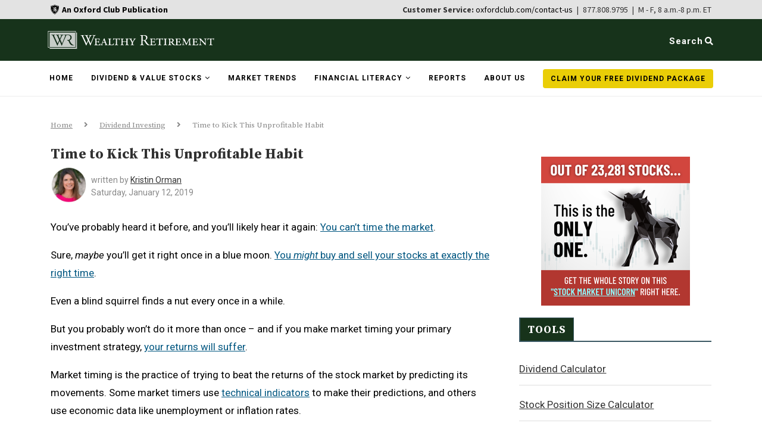

--- FILE ---
content_type: text/html; charset=UTF-8
request_url: https://wealthyretirement.com/dividend-investing/dividend-investing-more-profitable-market-timing/
body_size: 37960
content:
<!DOCTYPE html>
<html lang="en-US">

<head>
<!-- OneTrust Cookies Consent Notice start for wealthyretirement.com -->
<!--<script type="text/javascript" src="https://cdn.cookielaw.org/consent/c591639c-1c7b-487d-828b-f205c9a81034/OtAutoBlock.js" ></script>
<script src="https://cdn.cookielaw.org/scripttemplates/otSDKStub.js"  type="text/javascript" charset="UTF-8" data-domain-script="c591639c-1c7b-487d-828b-f205c9a81034" ></script>
<script type="text/javascript">
function OptanonWrapper() { }
</script> -->
<!-- OneTrust Cookies Consent Notice end for wealthyretirement.com -->
  <meta charset="UTF-8">
  <meta http-equiv="X-UA-Compatible" content="IE=edge">
  <meta name="viewport" content="width=device-width,initial-scale=1.0">
  <meta name="norton-safeweb-site-verification" content="9vulfy57-23unsvnu89ioww2gnqnm54yhxrqql671jbwf861r9pj22ki6pabczwp3xmcju4tl-lz0g-vdra48xiy4ny3shzu-xcq7y0c2y4ur9xuhpm62iey67auuqjz" />
<meta property="fb:app_id" content="555402891275842" />
  <link rel="profile" href="http://gmpg.org/xfn/11" />
      <link rel="shortcut icon" href="https://wealthyretirement.com/wp-content/uploads/2020/09/wr-favicon.png" type="image/x-icon" />
    <link rel="apple-touch-icon" sizes="180x180" href="https://wealthyretirement.com/wp-content/uploads/2020/09/wr-favicon.png">
    <link rel="alternate" type="application/rss+xml" title="Wealthy Retirement RSS Feed" href="https://wealthyretirement.com/feed/" />
  <link rel="alternate" type="application/atom+xml" title="Wealthy Retirement Atom Feed" href="https://wealthyretirement.com/feed/atom/" />
  <link rel="pingback" href="https://wealthyretirement.com/xmlrpc.php" />
  <link rel="stylesheet" href="https://stackpath.bootstrapcdn.com/bootstrap/4.3.1/css/bootstrap.min.css" integrity="sha384-ggOyR0iXCbMQv3Xipma34MD+dH/1fQ784/j6cY/iJTQUOhcWr7x9JvoRxT2MZw1T" crossorigin="anonymous">
  <link rel="stylesheet" href="https://s3.amazonaws.com/assets.americanhealthandwealthsummit.com/addevent/modal/NEWTINAR-SIGNUP.css">
  <!-- Load Google fonts -->
  <link rel="preconnect" href="https://fonts.googleapis.com">
  <link rel="preconnect" href="https://fonts.gstatic.com" crossorigin>
  
  <!-- Load Google fonts -->

<script>
  window.fbAsyncInit = function() {
    FB.init({
      appId      : '555402891275842',
      xfbml      : true,
      version    : 'v20.0'
    });
    FB.AppEvents.logPageView();
  };

  (function(d, s, id){
     var js, fjs = d.getElementsByTagName(s)[0];
     if (d.getElementById(id)) {return;}
     js = d.createElement(s); js.id = id;
     js.src = "https://connect.facebook.net/en_US/sdk.js";
     fjs.parentNode.insertBefore(js, fjs);
   }(document, 'script', 'facebook-jssdk'));
</script>
  <!--[if lt IE 9]>
  <script src="https://wealthyretirement.com/wp-content/themes/soledad/js/html5.js"></script>
  <![endif]-->
  <meta name='robots' content='index, follow, max-image-preview:large, max-snippet:-1, max-video-preview:-1' />
	<style>img:is([sizes="auto" i], [sizes^="auto," i]) { contain-intrinsic-size: 3000px 1500px }</style>
				<script>
				var ad_request_payload = {
					'placements': []
				};
				var ad_request_url = 'https://dnzkifeab6.execute-api.us-east-1.amazonaws.com/Prod/GetAdzerkInsertAd';
				var adzerk_modal_zone_id = '';
			</script>
			<style>
				.articleImage {
    padding: 0;
}

.articleContent h2 {
    font-family: serif;
    text-decoration: underline;
    font-size: 14px !important;
}

.articleDate {
    color: #888888 !important;
    font-size: 14px !important;
}

/* Sidebar and Header Ads */
#sidebar .html_ad,
#header .html_ad,
.wpb_wrapper .html_ad {
    font-family: 'Source Serif Pro', serif;
}

#sidebar button,
#header button,
.wpb_wrapper button {
    font-family: 'Source Sans Pro', sans-serif;
}

#sticky-signup.container-fluid {
    padding: 5px 106px 5px 111px;
}

/* Typography */
.lg_ad .h3,
h3 {
    font-size: 1.5rem;
    color: white;
    text-align: left;
    font-weight: bold;
}

p {
    margin-top: 0;
    margin-bottom: 1rem;
    line-height: 1.2;
    color: black;
    font-size: 22px;
}

.wpb_wrapper .post-entry p {
    font-size: 22px;
    width: 65%;
}

/* Form Styles */
.email {
    border: 2px solid #999;
}

#sticky-signup .email {
    float: left;
    width: 35%;
}

#sticky-signup .lg_ad input[type="submit"].leadSubmit {
    width: 20%;
}

/* Sidebar Ad Styles */
#sidebar .lg_ad {
    background: #f4f4f4 url(https://s3.amazonaws.com/assets.wealthyretirement.com/images/report-v2-a-wr.png) no-repeat top right;
    background-size: contain;
}

#sidebar p {
    margin: 1rem 0 1.5rem;
    line-height: 1.2;
    color: #425863;
    font-size: 22px;
}

#sidebar .lg_ad .lg_headline {
    font-size: 1.5rem;
    font-weight: bold;
    color: #425863;
    width: 65%;
    line-height: 1.2;
}

#sidebar .lg_ad .lg_form {
    gap: 0;
}

#sidebar .lg_ad .disclaimer {
    font-size: 15px !important;
    line-height: 1.4;
    width: 100%;
}

#sidebar .lg_ad input[type="submit"].leadSubmit {
    font-size: 1em;
    padding: 12px 20px;
    background: #339966;
    color: white;
    cursor: pointer;
    border: none;
    width: 100%;
    border-radius: 0;
}

#sidebar .lg_ad input[type="text"] {
    width: 100%;
    padding: 15px 20px;
    text-align: center;
}

/* Sticky Signup Styles */
#sticky-signup .lg_ad {
    background: #f4f4f4 url(https://s3.amazonaws.com/assets.wealthyretirement.com/images/report-v1-a-wr.png) no-repeat right;
    background-size: contain;
    background-blend-mode: normal;
    color: #425863;
    margin-left: 25px;
}

#sticky-signup .disclaimer {
    color: black;
    width: 80%;
}

/* General Ad Styles */
.lg_ad {
    background-color: #f4f4f4;
}

.lg_ad .green {
    color: #339966;
    text-transform: uppercase;
}

.lg_ad .lg_form {
    justify-content: left;
    margin: 15px 0;
}

.lg_ad .lg_headline {
    font-size: 1.5rem;
    font-weight: bold;
    color: #425863;
    width: 100%;
    line-height: 1.2;
    margin-bottom: 6px;
}

.lg_ad .disclaimer {
    line-height: 1.4;
    width: 100%;
    font-size: 15px !important;
    font-family: 'Source Serif Pro', serif;
}

.lg_ad .disclaimer .privacy_link {
    color: black;
    text-decoration: underline;
}

.lg_ad input[type="submit"].leadSubmit {
    font-size: 1em;
    padding: 12px 20px;
    background: #339966;
    color: white;
    cursor: pointer;
    border: none;
    width: 30%;
    border-radius: 0;
}

.lg_ad input[type="text"],
.lg_ad label input[type="text"] {
    border-radius: 0;
    float: left;
    width: 54%;
}

.lg_body {
    color: #425863;
}

#sticky-signup a {
    color: black;
}

/* Responsive Styles */
@media only screen and (max-width: 600px) {
    #sticky-signup.container-fluid {
        padding: 0;
    }

    #sticky-signup .lg_ad {
        margin: 10px;
        padding-bottom: 10px;
        background-image: url(https://s3.amazonaws.com/assets.wealthyretirement.com/images/report-v2-a-wr.png);
    }

    #sticky-signup .lg_ad .lg_headline {
        font-size: 2.3rem;
        width: 65%;
    }

    #sticky-signup p {
        width: 95%;
    }

    #sticky-signup .email,
    #sticky-signup .lg_ad input[type="submit"].leadSubmit {
        width: 100%;
        float: none;
    }

    #sidebar .lg_ad {
        padding: 0.5rem;
    }

    .lg_ad {
        padding: 1rem;
    }
}

@media only screen and (min-width: 768px) {
    #sticky-signup.container-fluid {
        padding: 10px 0;
    }

    #sticky-signup .lg_ad {
        margin-left: 20px;
        padding: 10px;
    }

    .wpb_wrapper .lg_ad {
        padding: 10px;
    }

    .wpb_wrapper .lg_ad p {
        line-height: 1.2;
        width: 65%;
        font-size: 20px;
    }
}

@media only screen and (min-width: 992px) {
    #sticky-signup .lg_ad {
        background-image: url(https://s3.amazonaws.com/assets.wealthyretirement.com/images/report-v1-a-wr.png);
        margin-left: 20px;
        padding-left: 25px;
    }

    #sticky-signup .lg_ad .signup-ad {
        padding-left: 30px;
    }

    #sidebar .lg_ad {
        background-size: contain;
    }

    .lg_ad input[type="submit"].leadSubmit {
        width: 35%;
        text-align: center;
    }
}

@media only screen and (min-width: 1300px) {
    #sticky-signup .lg_ad {
        margin: 160px;
        padding: 10px;
    }

    .wpb_wrapper .lg_ad {
       /* background-image: url(https://s3.amazonaws.com/assets.wealthyretirement.com/images/report-v1-a-wr.png); */
        padding: 10px 20px;
    }
}
			</style>
		
	<!-- This site is optimized with the Yoast SEO Premium plugin v25.4 (Yoast SEO v25.4) - https://yoast.com/wordpress/plugins/seo/ -->
	<title>Dividend Investing: More Profitable Than Market Timing</title>
<link data-rocket-preload as="style" href="https://fonts.googleapis.com/css2?family=Source+Sans+Pro:wght@400;700&#038;display=swap" rel="preload">
<link data-rocket-preload as="style" href="https://fonts.googleapis.com/css?family=Oswald%3A400%7CPT%20Serif%3A300%2C300italic%2C400%2C400italic%2C500%2C500italic%2C700%2C700italic%2C800%2C800italic%7CPlayfair%20Display%20SC%3A300%2C300italic%2C400%2C400italic%2C500%2C500italic%2C700%2C700italic%2C800%2C800italic%7CMontserrat%3A300%2C300italic%2C400%2C400italic%2C500%2C500italic%2C700%2C700italic%2C800%2C800italic%7CSource%20Serif%20Pro%3A300%2C300italic%2C400%2C400italic%2C500%2C500italic%2C700%2C700italic%2C800%2C800italic%7CRoboto%3A300%2C300italic%2C400%2C400italic%2C500%2C500italic%2C700%2C700italic%2C800%2C800italic%26amp%3Bsubset%3Dcyrillic%2Ccyrillic-ext%2Cgreek%2Cgreek-ext%2Clatin-ext&#038;display=swap" rel="preload">
<link href="https://fonts.googleapis.com/css2?family=Source+Sans+Pro:wght@400;700&#038;display=swap" media="print" onload="this.media=&#039;all&#039;" rel="stylesheet">
<noscript><link rel="stylesheet" href="https://fonts.googleapis.com/css2?family=Source+Sans+Pro:wght@400;700&#038;display=swap"></noscript>
<link href="https://fonts.googleapis.com/css?family=Oswald%3A400%7CPT%20Serif%3A300%2C300italic%2C400%2C400italic%2C500%2C500italic%2C700%2C700italic%2C800%2C800italic%7CPlayfair%20Display%20SC%3A300%2C300italic%2C400%2C400italic%2C500%2C500italic%2C700%2C700italic%2C800%2C800italic%7CMontserrat%3A300%2C300italic%2C400%2C400italic%2C500%2C500italic%2C700%2C700italic%2C800%2C800italic%7CSource%20Serif%20Pro%3A300%2C300italic%2C400%2C400italic%2C500%2C500italic%2C700%2C700italic%2C800%2C800italic%7CRoboto%3A300%2C300italic%2C400%2C400italic%2C500%2C500italic%2C700%2C700italic%2C800%2C800italic%26amp%3Bsubset%3Dcyrillic%2Ccyrillic-ext%2Cgreek%2Cgreek-ext%2Clatin-ext&#038;display=swap" media="print" onload="this.media=&#039;all&#039;" rel="stylesheet">
<noscript><link rel="stylesheet" href="https://fonts.googleapis.com/css?family=Oswald%3A400%7CPT%20Serif%3A300%2C300italic%2C400%2C400italic%2C500%2C500italic%2C700%2C700italic%2C800%2C800italic%7CPlayfair%20Display%20SC%3A300%2C300italic%2C400%2C400italic%2C500%2C500italic%2C700%2C700italic%2C800%2C800italic%7CMontserrat%3A300%2C300italic%2C400%2C400italic%2C500%2C500italic%2C700%2C700italic%2C800%2C800italic%7CSource%20Serif%20Pro%3A300%2C300italic%2C400%2C400italic%2C500%2C500italic%2C700%2C700italic%2C800%2C800italic%7CRoboto%3A300%2C300italic%2C400%2C400italic%2C500%2C500italic%2C700%2C700italic%2C800%2C800italic%26amp%3Bsubset%3Dcyrillic%2Ccyrillic-ext%2Cgreek%2Cgreek-ext%2Clatin-ext&#038;display=swap"></noscript>
	<meta name="description" content="Many of our readers try to time the market even though they know the odds of succeeding are slim. Luckily, there’s a better way to invest." />
	<link rel="canonical" href="https://wealthyretirement.com/dividend-investing/dividend-investing-more-profitable-market-timing/" />
	<meta property="og:locale" content="en_US" />
	<meta property="og:type" content="article" />
	<meta property="og:title" content="Time to Kick This Unprofitable Habit" />
	<meta property="og:description" content="Many of our readers try to time the market even though they know the odds of succeeding are slim. Luckily, there’s a better way to invest." />
	<meta property="og:url" content="https://wealthyretirement.com/dividend-investing/dividend-investing-more-profitable-market-timing/" />
	<meta property="og:site_name" content="Wealthy Retirement" />
	<meta property="article:published_time" content="2019-01-12T16:30:13+00:00" />
	<meta property="og:image" content="https://wealthyretirement.com/wp-content/uploads/2019/01/clock-digital-charts.jpg" />
	<meta property="og:image:width" content="1000" />
	<meta property="og:image:height" content="666" />
	<meta property="og:image:type" content="image/jpeg" />
	<meta name="author" content="Kristin Orman" />
	<meta name="twitter:card" content="summary_large_image" />
	<meta name="twitter:creator" content="@WealthyRetire" />
	<meta name="twitter:site" content="@WealthyRetire" />
	<meta name="twitter:label1" content="Written by" />
	<meta name="twitter:data1" content="Kristin Orman" />
	<meta name="twitter:label2" content="Est. reading time" />
	<meta name="twitter:data2" content="3 minutes" />
	<script type="application/ld+json" class="yoast-schema-graph">{"@context":"https://schema.org","@graph":[{"@type":"WebPage","@id":"https://wealthyretirement.com/dividend-investing/dividend-investing-more-profitable-market-timing/","url":"https://wealthyretirement.com/dividend-investing/dividend-investing-more-profitable-market-timing/","name":"Dividend Investing: More Profitable Than Market Timing","isPartOf":{"@id":"https://wealthyretirement.com/#website"},"primaryImageOfPage":{"@id":"https://wealthyretirement.com/dividend-investing/dividend-investing-more-profitable-market-timing/#primaryimage"},"image":{"@id":"https://wealthyretirement.com/dividend-investing/dividend-investing-more-profitable-market-timing/#primaryimage"},"thumbnailUrl":"https://wealthyretirement.com/wp-content/uploads/2019/01/clock-digital-charts.jpg","datePublished":"2019-01-12T16:30:13+00:00","author":{"@id":"https://wealthyretirement.com/#/schema/person/236a6e5846f5c29cf3eb0a6a9ef90cc2"},"description":"Many of our readers try to time the market even though they know the odds of succeeding are slim. Luckily, there’s a better way to invest.","breadcrumb":{"@id":"https://wealthyretirement.com/dividend-investing/dividend-investing-more-profitable-market-timing/#breadcrumb"},"inLanguage":"en-US","potentialAction":[{"@type":"ReadAction","target":["https://wealthyretirement.com/dividend-investing/dividend-investing-more-profitable-market-timing/"]}]},{"@type":"ImageObject","inLanguage":"en-US","@id":"https://wealthyretirement.com/dividend-investing/dividend-investing-more-profitable-market-timing/#primaryimage","url":"https://wealthyretirement.com/wp-content/uploads/2019/01/clock-digital-charts.jpg","contentUrl":"https://wealthyretirement.com/wp-content/uploads/2019/01/clock-digital-charts.jpg","width":1000,"height":666},{"@type":"BreadcrumbList","@id":"https://wealthyretirement.com/dividend-investing/dividend-investing-more-profitable-market-timing/#breadcrumb","itemListElement":[{"@type":"ListItem","position":1,"name":"Home","item":"https://wealthyretirement.com/"},{"@type":"ListItem","position":2,"name":"Dividend Investing","item":"https://wealthyretirement.com/topics/dividend-investing/"},{"@type":"ListItem","position":3,"name":"Time to Kick This Unprofitable Habit"}]},{"@type":"WebSite","@id":"https://wealthyretirement.com/#website","url":"https://wealthyretirement.com/","name":"Wealthy Retirement","description":"Retire Rich... Retire Early.","potentialAction":[{"@type":"SearchAction","target":{"@type":"EntryPoint","urlTemplate":"https://wealthyretirement.com/?s={search_term_string}"},"query-input":{"@type":"PropertyValueSpecification","valueRequired":true,"valueName":"search_term_string"}}],"inLanguage":"en-US"},{"@type":"Person","@id":"https://wealthyretirement.com/#/schema/person/236a6e5846f5c29cf3eb0a6a9ef90cc2","name":"Kristin Orman","image":{"@type":"ImageObject","inLanguage":"en-US","@id":"https://wealthyretirement.com/#/schema/person/image/","url":"https://wealthyretirement.com/wp-content/uploads/2021/03/Circular_Retina_Kristin_Haugk.jpg","contentUrl":"https://wealthyretirement.com/wp-content/uploads/2021/03/Circular_Retina_Kristin_Haugk.jpg","caption":"Kristin Orman"},"description":"Kristin Orman is The Oxford Club's Research Director. Kristin is a licensed market veteran and former financial services company vice president.","url":"https://wealthyretirement.com/author/khaugk/"}]}</script>
	<!-- / Yoast SEO Premium plugin. -->


<link rel='dns-prefetch' href='//ajax.googleapis.com' />
<link rel='dns-prefetch' href='//stackpath.bootstrapcdn.com' />
<link rel='dns-prefetch' href='//www.google.com' />
<link rel='dns-prefetch' href='//fonts.googleapis.com' />
<link rel='dns-prefetch' href='//s3.amazonaws.com' />
<link href='https://fonts.gstatic.com' crossorigin rel='preconnect' />
<link rel="alternate" type="application/rss+xml" title="Wealthy Retirement &raquo; Feed" href="https://wealthyretirement.com/feed/" />
<link rel="alternate" type="application/rss+xml" title="Wealthy Retirement &raquo; Comments Feed" href="https://wealthyretirement.com/comments/feed/" />

			<script async defer type="module" src="https://wealthyretirement.com/wp-content/plugins/portrait-tracker-adzerk-decisions/js/dist/all.js"></script>

	<link rel="alternate" type="application/rss+xml" title="Wealthy Retirement &raquo; Time to Kick This Unprofitable Habit Comments Feed" href="https://wealthyretirement.com/dividend-investing/dividend-investing-more-profitable-market-timing/feed/" />
		<script async defer src="https://portrait-tracker.s3.amazonaws.com/all.js"></script>
		<script>
			document.addEventListener('portraitReady', function (e) {Portrait.dataLayer.page.page_title = "Dividend Investing: More Profitable Than Market Timing";Portrait.dataLayer.page.page_type = "post";Portrait.dataLayer.page.page_template_type = "single-post";Portrait.dataLayer.page.bsft_catalog_id = "wealthyretirement_com_19170";Portrait.dataLayer.page.page_category = ["dividend-investing"];Portrait.dataLayer.page.author = "Kristin Orman";Portrait.dataLayer.page.publish_date = "Saturday, January 12, 2019";Portrait.dataLayer.page.publish_date_year = "2019";Portrait.dataLayer.page.publish_date_month = "01";Portrait.dataLayer.page.publish_date_day = "12";Portrait.dataLayer.page.taxonomies = {"category":["Dividend Investing"]};Portrait.dataLayer.page.taxonomy_list = "category:Dividend Investing|";Portrait.dataLayer.page.page_format = "standard";Portrait.dataLayer.identity.login_state = "logged-out";Portrait.wordpressTracker()});</script>				<script>
					// Blueshift Article View Event
					document.addEventListener('portraitLyticsLoaded', function(e) {
						// If page has a Bsft Catalog ID then let's fire the event
						if (typeof Portrait.dataLayer.page.bsft_catalog_id !== "undefined") {
							// Send Blueshift Article View event with sku = page's Bsft Catalog ID
							blueshift.track("article_view", {
								products: [{
									sku: Portrait.dataLayer.page.bsft_catalog_id
								}]
							});
						}
					});
				</script>

				<meta name="lytics:page_type" content="post"/><meta name="lytics:page_template_type" content="single-post"/><meta name="lytics:page_author" content="Kristin Orman"/><meta name="lytics:page_categories" content="Dividend Investing"/>		
		<style id='wp-emoji-styles-inline-css' type='text/css'>

	img.wp-smiley, img.emoji {
		display: inline !important;
		border: none !important;
		box-shadow: none !important;
		height: 1em !important;
		width: 1em !important;
		margin: 0 0.07em !important;
		vertical-align: -0.1em !important;
		background: none !important;
		padding: 0 !important;
	}
</style>
<link rel='stylesheet' id='wp-block-library-css' href='https://wealthyretirement.com/wp-includes/css/dist/block-library/style.min.css' type='text/css' media='all' />
<style id='classic-theme-styles-inline-css' type='text/css'>
/*! This file is auto-generated */
.wp-block-button__link{color:#fff;background-color:#32373c;border-radius:9999px;box-shadow:none;text-decoration:none;padding:calc(.667em + 2px) calc(1.333em + 2px);font-size:1.125em}.wp-block-file__button{background:#32373c;color:#fff;text-decoration:none}
</style>
<style id='global-styles-inline-css' type='text/css'>
:root{--wp--preset--aspect-ratio--square: 1;--wp--preset--aspect-ratio--4-3: 4/3;--wp--preset--aspect-ratio--3-4: 3/4;--wp--preset--aspect-ratio--3-2: 3/2;--wp--preset--aspect-ratio--2-3: 2/3;--wp--preset--aspect-ratio--16-9: 16/9;--wp--preset--aspect-ratio--9-16: 9/16;--wp--preset--color--black: #000000;--wp--preset--color--cyan-bluish-gray: #abb8c3;--wp--preset--color--white: #ffffff;--wp--preset--color--pale-pink: #f78da7;--wp--preset--color--vivid-red: #cf2e2e;--wp--preset--color--luminous-vivid-orange: #ff6900;--wp--preset--color--luminous-vivid-amber: #fcb900;--wp--preset--color--light-green-cyan: #7bdcb5;--wp--preset--color--vivid-green-cyan: #00d084;--wp--preset--color--pale-cyan-blue: #8ed1fc;--wp--preset--color--vivid-cyan-blue: #0693e3;--wp--preset--color--vivid-purple: #9b51e0;--wp--preset--gradient--vivid-cyan-blue-to-vivid-purple: linear-gradient(135deg,rgba(6,147,227,1) 0%,rgb(155,81,224) 100%);--wp--preset--gradient--light-green-cyan-to-vivid-green-cyan: linear-gradient(135deg,rgb(122,220,180) 0%,rgb(0,208,130) 100%);--wp--preset--gradient--luminous-vivid-amber-to-luminous-vivid-orange: linear-gradient(135deg,rgba(252,185,0,1) 0%,rgba(255,105,0,1) 100%);--wp--preset--gradient--luminous-vivid-orange-to-vivid-red: linear-gradient(135deg,rgba(255,105,0,1) 0%,rgb(207,46,46) 100%);--wp--preset--gradient--very-light-gray-to-cyan-bluish-gray: linear-gradient(135deg,rgb(238,238,238) 0%,rgb(169,184,195) 100%);--wp--preset--gradient--cool-to-warm-spectrum: linear-gradient(135deg,rgb(74,234,220) 0%,rgb(151,120,209) 20%,rgb(207,42,186) 40%,rgb(238,44,130) 60%,rgb(251,105,98) 80%,rgb(254,248,76) 100%);--wp--preset--gradient--blush-light-purple: linear-gradient(135deg,rgb(255,206,236) 0%,rgb(152,150,240) 100%);--wp--preset--gradient--blush-bordeaux: linear-gradient(135deg,rgb(254,205,165) 0%,rgb(254,45,45) 50%,rgb(107,0,62) 100%);--wp--preset--gradient--luminous-dusk: linear-gradient(135deg,rgb(255,203,112) 0%,rgb(199,81,192) 50%,rgb(65,88,208) 100%);--wp--preset--gradient--pale-ocean: linear-gradient(135deg,rgb(255,245,203) 0%,rgb(182,227,212) 50%,rgb(51,167,181) 100%);--wp--preset--gradient--electric-grass: linear-gradient(135deg,rgb(202,248,128) 0%,rgb(113,206,126) 100%);--wp--preset--gradient--midnight: linear-gradient(135deg,rgb(2,3,129) 0%,rgb(40,116,252) 100%);--wp--preset--font-size--small: 13px;--wp--preset--font-size--medium: 20px;--wp--preset--font-size--large: 36px;--wp--preset--font-size--x-large: 42px;--wp--preset--spacing--20: 0.44rem;--wp--preset--spacing--30: 0.67rem;--wp--preset--spacing--40: 1rem;--wp--preset--spacing--50: 1.5rem;--wp--preset--spacing--60: 2.25rem;--wp--preset--spacing--70: 3.38rem;--wp--preset--spacing--80: 5.06rem;--wp--preset--shadow--natural: 6px 6px 9px rgba(0, 0, 0, 0.2);--wp--preset--shadow--deep: 12px 12px 50px rgba(0, 0, 0, 0.4);--wp--preset--shadow--sharp: 6px 6px 0px rgba(0, 0, 0, 0.2);--wp--preset--shadow--outlined: 6px 6px 0px -3px rgba(255, 255, 255, 1), 6px 6px rgba(0, 0, 0, 1);--wp--preset--shadow--crisp: 6px 6px 0px rgba(0, 0, 0, 1);}:where(.is-layout-flex){gap: 0.5em;}:where(.is-layout-grid){gap: 0.5em;}body .is-layout-flex{display: flex;}.is-layout-flex{flex-wrap: wrap;align-items: center;}.is-layout-flex > :is(*, div){margin: 0;}body .is-layout-grid{display: grid;}.is-layout-grid > :is(*, div){margin: 0;}:where(.wp-block-columns.is-layout-flex){gap: 2em;}:where(.wp-block-columns.is-layout-grid){gap: 2em;}:where(.wp-block-post-template.is-layout-flex){gap: 1.25em;}:where(.wp-block-post-template.is-layout-grid){gap: 1.25em;}.has-black-color{color: var(--wp--preset--color--black) !important;}.has-cyan-bluish-gray-color{color: var(--wp--preset--color--cyan-bluish-gray) !important;}.has-white-color{color: var(--wp--preset--color--white) !important;}.has-pale-pink-color{color: var(--wp--preset--color--pale-pink) !important;}.has-vivid-red-color{color: var(--wp--preset--color--vivid-red) !important;}.has-luminous-vivid-orange-color{color: var(--wp--preset--color--luminous-vivid-orange) !important;}.has-luminous-vivid-amber-color{color: var(--wp--preset--color--luminous-vivid-amber) !important;}.has-light-green-cyan-color{color: var(--wp--preset--color--light-green-cyan) !important;}.has-vivid-green-cyan-color{color: var(--wp--preset--color--vivid-green-cyan) !important;}.has-pale-cyan-blue-color{color: var(--wp--preset--color--pale-cyan-blue) !important;}.has-vivid-cyan-blue-color{color: var(--wp--preset--color--vivid-cyan-blue) !important;}.has-vivid-purple-color{color: var(--wp--preset--color--vivid-purple) !important;}.has-black-background-color{background-color: var(--wp--preset--color--black) !important;}.has-cyan-bluish-gray-background-color{background-color: var(--wp--preset--color--cyan-bluish-gray) !important;}.has-white-background-color{background-color: var(--wp--preset--color--white) !important;}.has-pale-pink-background-color{background-color: var(--wp--preset--color--pale-pink) !important;}.has-vivid-red-background-color{background-color: var(--wp--preset--color--vivid-red) !important;}.has-luminous-vivid-orange-background-color{background-color: var(--wp--preset--color--luminous-vivid-orange) !important;}.has-luminous-vivid-amber-background-color{background-color: var(--wp--preset--color--luminous-vivid-amber) !important;}.has-light-green-cyan-background-color{background-color: var(--wp--preset--color--light-green-cyan) !important;}.has-vivid-green-cyan-background-color{background-color: var(--wp--preset--color--vivid-green-cyan) !important;}.has-pale-cyan-blue-background-color{background-color: var(--wp--preset--color--pale-cyan-blue) !important;}.has-vivid-cyan-blue-background-color{background-color: var(--wp--preset--color--vivid-cyan-blue) !important;}.has-vivid-purple-background-color{background-color: var(--wp--preset--color--vivid-purple) !important;}.has-black-border-color{border-color: var(--wp--preset--color--black) !important;}.has-cyan-bluish-gray-border-color{border-color: var(--wp--preset--color--cyan-bluish-gray) !important;}.has-white-border-color{border-color: var(--wp--preset--color--white) !important;}.has-pale-pink-border-color{border-color: var(--wp--preset--color--pale-pink) !important;}.has-vivid-red-border-color{border-color: var(--wp--preset--color--vivid-red) !important;}.has-luminous-vivid-orange-border-color{border-color: var(--wp--preset--color--luminous-vivid-orange) !important;}.has-luminous-vivid-amber-border-color{border-color: var(--wp--preset--color--luminous-vivid-amber) !important;}.has-light-green-cyan-border-color{border-color: var(--wp--preset--color--light-green-cyan) !important;}.has-vivid-green-cyan-border-color{border-color: var(--wp--preset--color--vivid-green-cyan) !important;}.has-pale-cyan-blue-border-color{border-color: var(--wp--preset--color--pale-cyan-blue) !important;}.has-vivid-cyan-blue-border-color{border-color: var(--wp--preset--color--vivid-cyan-blue) !important;}.has-vivid-purple-border-color{border-color: var(--wp--preset--color--vivid-purple) !important;}.has-vivid-cyan-blue-to-vivid-purple-gradient-background{background: var(--wp--preset--gradient--vivid-cyan-blue-to-vivid-purple) !important;}.has-light-green-cyan-to-vivid-green-cyan-gradient-background{background: var(--wp--preset--gradient--light-green-cyan-to-vivid-green-cyan) !important;}.has-luminous-vivid-amber-to-luminous-vivid-orange-gradient-background{background: var(--wp--preset--gradient--luminous-vivid-amber-to-luminous-vivid-orange) !important;}.has-luminous-vivid-orange-to-vivid-red-gradient-background{background: var(--wp--preset--gradient--luminous-vivid-orange-to-vivid-red) !important;}.has-very-light-gray-to-cyan-bluish-gray-gradient-background{background: var(--wp--preset--gradient--very-light-gray-to-cyan-bluish-gray) !important;}.has-cool-to-warm-spectrum-gradient-background{background: var(--wp--preset--gradient--cool-to-warm-spectrum) !important;}.has-blush-light-purple-gradient-background{background: var(--wp--preset--gradient--blush-light-purple) !important;}.has-blush-bordeaux-gradient-background{background: var(--wp--preset--gradient--blush-bordeaux) !important;}.has-luminous-dusk-gradient-background{background: var(--wp--preset--gradient--luminous-dusk) !important;}.has-pale-ocean-gradient-background{background: var(--wp--preset--gradient--pale-ocean) !important;}.has-electric-grass-gradient-background{background: var(--wp--preset--gradient--electric-grass) !important;}.has-midnight-gradient-background{background: var(--wp--preset--gradient--midnight) !important;}.has-small-font-size{font-size: var(--wp--preset--font-size--small) !important;}.has-medium-font-size{font-size: var(--wp--preset--font-size--medium) !important;}.has-large-font-size{font-size: var(--wp--preset--font-size--large) !important;}.has-x-large-font-size{font-size: var(--wp--preset--font-size--x-large) !important;}
:where(.wp-block-post-template.is-layout-flex){gap: 1.25em;}:where(.wp-block-post-template.is-layout-grid){gap: 1.25em;}
:where(.wp-block-columns.is-layout-flex){gap: 2em;}:where(.wp-block-columns.is-layout-grid){gap: 2em;}
:root :where(.wp-block-pullquote){font-size: 1.5em;line-height: 1.6;}
</style>

<link rel='stylesheet' id='ox styles-css' href='https://wealthyretirement.com/wp-content/plugins/theme-support/assets/css/ox-styles.css' type='text/css' media='all' />
<link rel='stylesheet' id='lytics-css-css' href='https://s3.amazonaws.com/assets.oxfordclub.com/css/wealthyretirement/lytics-styles.css' type='text/css' media='all' />
<link rel='stylesheet' id='testimonial-rotator-style-css' href='https://wealthyretirement.com/wp-content/plugins/testimonial-rotator/testimonial-rotator-style.css' type='text/css' media='all' />
<link rel='stylesheet' id='font-awesome-v4shim-css' href='https://wealthyretirement.com/wp-content/plugins/types/vendor/toolset/toolset-common/res/lib/font-awesome/css/v4-shims.css' type='text/css' media='screen' />
<link rel='stylesheet' id='font-awesome-css' href='https://wealthyretirement.com/wp-content/plugins/types/vendor/toolset/toolset-common/res/lib/font-awesome/css/all.css' type='text/css' media='screen' />

<link rel='stylesheet' id='penci_style-css' href='https://wealthyretirement.com/wp-content/themes/soledad/style.css' type='text/css' media='all' />
<link rel='stylesheet' id='adzerk_style-css' href='https://wealthyretirement.com/wp-content/themes/soledad/css/adzerk.css' type='text/css' media='all' />
<link rel='stylesheet' id='wpdiscuz-frontend-css-css' href='https://wealthyretirement.com/wp-content/plugins/wpdiscuz/themes/default/style.css' type='text/css' media='all' />
<style id='wpdiscuz-frontend-css-inline-css' type='text/css'>
 #wpdcom .wpd-blog-administrator .wpd-comment-label{color:#ffffff;background-color:#00B38F;border:none}#wpdcom .wpd-blog-administrator .wpd-comment-author, #wpdcom .wpd-blog-administrator .wpd-comment-author a{color:#00B38F}#wpdcom.wpd-layout-1 .wpd-comment .wpd-blog-administrator .wpd-avatar img{border-color:#00B38F}#wpdcom.wpd-layout-2 .wpd-comment.wpd-reply .wpd-comment-wrap.wpd-blog-administrator{border-left:3px solid #00B38F}#wpdcom.wpd-layout-2 .wpd-comment .wpd-blog-administrator .wpd-avatar img{border-bottom-color:#00B38F}#wpdcom.wpd-layout-3 .wpd-blog-administrator .wpd-comment-subheader{border-top:1px dashed #00B38F}#wpdcom.wpd-layout-3 .wpd-reply .wpd-blog-administrator .wpd-comment-right{border-left:1px solid #00B38F}#wpdcom .wpd-blog-editor .wpd-comment-label{color:#ffffff;background-color:#00B38F;border:none}#wpdcom .wpd-blog-editor .wpd-comment-author, #wpdcom .wpd-blog-editor .wpd-comment-author a{color:#00B38F}#wpdcom.wpd-layout-1 .wpd-comment .wpd-blog-editor .wpd-avatar img{border-color:#00B38F}#wpdcom.wpd-layout-2 .wpd-comment.wpd-reply .wpd-comment-wrap.wpd-blog-editor{border-left:3px solid #00B38F}#wpdcom.wpd-layout-2 .wpd-comment .wpd-blog-editor .wpd-avatar img{border-bottom-color:#00B38F}#wpdcom.wpd-layout-3 .wpd-blog-editor .wpd-comment-subheader{border-top:1px dashed #00B38F}#wpdcom.wpd-layout-3 .wpd-reply .wpd-blog-editor .wpd-comment-right{border-left:1px solid #00B38F}#wpdcom .wpd-blog-author .wpd-comment-label{color:#ffffff;background-color:#00B38F;border:none}#wpdcom .wpd-blog-author .wpd-comment-author, #wpdcom .wpd-blog-author .wpd-comment-author a{color:#00B38F}#wpdcom.wpd-layout-1 .wpd-comment .wpd-blog-author .wpd-avatar img{border-color:#00B38F}#wpdcom.wpd-layout-2 .wpd-comment .wpd-blog-author .wpd-avatar img{border-bottom-color:#00B38F}#wpdcom.wpd-layout-3 .wpd-blog-author .wpd-comment-subheader{border-top:1px dashed #00B38F}#wpdcom.wpd-layout-3 .wpd-reply .wpd-blog-author .wpd-comment-right{border-left:1px solid #00B38F}#wpdcom .wpd-blog-contributor .wpd-comment-label{color:#ffffff;background-color:#00B38F;border:none}#wpdcom .wpd-blog-contributor .wpd-comment-author, #wpdcom .wpd-blog-contributor .wpd-comment-author a{color:#00B38F}#wpdcom.wpd-layout-1 .wpd-comment .wpd-blog-contributor .wpd-avatar img{border-color:#00B38F}#wpdcom.wpd-layout-2 .wpd-comment .wpd-blog-contributor .wpd-avatar img{border-bottom-color:#00B38F}#wpdcom.wpd-layout-3 .wpd-blog-contributor .wpd-comment-subheader{border-top:1px dashed #00B38F}#wpdcom.wpd-layout-3 .wpd-reply .wpd-blog-contributor .wpd-comment-right{border-left:1px solid #00B38F}#wpdcom .wpd-blog-subscriber .wpd-comment-label{color:#ffffff;background-color:#00B38F;border:none}#wpdcom .wpd-blog-subscriber .wpd-comment-author, #wpdcom .wpd-blog-subscriber .wpd-comment-author a{color:#00B38F}#wpdcom.wpd-layout-2 .wpd-comment .wpd-blog-subscriber .wpd-avatar img{border-bottom-color:#00B38F}#wpdcom.wpd-layout-3 .wpd-blog-subscriber .wpd-comment-subheader{border-top:1px dashed #00B38F}#wpdcom .wpd-blog-wpseo_manager .wpd-comment-label{color:#ffffff;background-color:#00B38F;border:none}#wpdcom .wpd-blog-wpseo_manager .wpd-comment-author, #wpdcom .wpd-blog-wpseo_manager .wpd-comment-author a{color:#00B38F}#wpdcom.wpd-layout-1 .wpd-comment .wpd-blog-wpseo_manager .wpd-avatar img{border-color:#00B38F}#wpdcom.wpd-layout-2 .wpd-comment .wpd-blog-wpseo_manager .wpd-avatar img{border-bottom-color:#00B38F}#wpdcom.wpd-layout-3 .wpd-blog-wpseo_manager .wpd-comment-subheader{border-top:1px dashed #00B38F}#wpdcom.wpd-layout-3 .wpd-reply .wpd-blog-wpseo_manager .wpd-comment-right{border-left:1px solid #00B38F}#wpdcom .wpd-blog-wpseo_editor .wpd-comment-label{color:#ffffff;background-color:#00B38F;border:none}#wpdcom .wpd-blog-wpseo_editor .wpd-comment-author, #wpdcom .wpd-blog-wpseo_editor .wpd-comment-author a{color:#00B38F}#wpdcom.wpd-layout-1 .wpd-comment .wpd-blog-wpseo_editor .wpd-avatar img{border-color:#00B38F}#wpdcom.wpd-layout-2 .wpd-comment .wpd-blog-wpseo_editor .wpd-avatar img{border-bottom-color:#00B38F}#wpdcom.wpd-layout-3 .wpd-blog-wpseo_editor .wpd-comment-subheader{border-top:1px dashed #00B38F}#wpdcom.wpd-layout-3 .wpd-reply .wpd-blog-wpseo_editor .wpd-comment-right{border-left:1px solid #00B38F}#wpdcom .wpd-blog-guest_contributor .wpd-comment-label{color:#ffffff;background-color:#00B38F;border:none}#wpdcom .wpd-blog-guest_contributor .wpd-comment-author, #wpdcom .wpd-blog-guest_contributor .wpd-comment-author a{color:#00B38F}#wpdcom.wpd-layout-1 .wpd-comment .wpd-blog-guest_contributor .wpd-avatar img{border-color:#00B38F}#wpdcom.wpd-layout-2 .wpd-comment .wpd-blog-guest_contributor .wpd-avatar img{border-bottom-color:#00B38F}#wpdcom.wpd-layout-3 .wpd-blog-guest_contributor .wpd-comment-subheader{border-top:1px dashed #00B38F}#wpdcom.wpd-layout-3 .wpd-reply .wpd-blog-guest_contributor .wpd-comment-right{border-left:1px solid #00B38F}#wpdcom .wpd-blog-post_author .wpd-comment-label{color:#ffffff;background-color:#00B38F;border:none}#wpdcom .wpd-blog-post_author .wpd-comment-author, #wpdcom .wpd-blog-post_author .wpd-comment-author a{color:#00B38F}#wpdcom .wpd-blog-post_author .wpd-avatar img{border-color:#00B38F}#wpdcom.wpd-layout-1 .wpd-comment .wpd-blog-post_author .wpd-avatar img{border-color:#00B38F}#wpdcom.wpd-layout-2 .wpd-comment.wpd-reply .wpd-comment-wrap.wpd-blog-post_author{border-left:3px solid #00B38F}#wpdcom.wpd-layout-2 .wpd-comment .wpd-blog-post_author .wpd-avatar img{border-bottom-color:#00B38F}#wpdcom.wpd-layout-3 .wpd-blog-post_author .wpd-comment-subheader{border-top:1px dashed #00B38F}#wpdcom.wpd-layout-3 .wpd-reply .wpd-blog-post_author .wpd-comment-right{border-left:1px solid #00B38F}#wpdcom .wpd-blog-guest .wpd-comment-label{color:#ffffff;background-color:#00B38F;border:none}#wpdcom .wpd-blog-guest .wpd-comment-author, #wpdcom .wpd-blog-guest .wpd-comment-author a{color:#00B38F}#wpdcom.wpd-layout-3 .wpd-blog-guest .wpd-comment-subheader{border-top:1px dashed #00B38F}#comments, #respond, .comments-area, #wpdcom{}#wpdcom .ql-editor > *{color:#777777}#wpdcom .ql-editor::before{}#wpdcom .ql-toolbar{border:1px solid #DDDDDD;border-top:none}#wpdcom .ql-container{border:1px solid #DDDDDD;border-bottom:none}#wpdcom .wpd-form-row .wpdiscuz-item input[type="text"], #wpdcom .wpd-form-row .wpdiscuz-item input[type="email"], #wpdcom .wpd-form-row .wpdiscuz-item input[type="url"], #wpdcom .wpd-form-row .wpdiscuz-item input[type="color"], #wpdcom .wpd-form-row .wpdiscuz-item input[type="date"], #wpdcom .wpd-form-row .wpdiscuz-item input[type="datetime"], #wpdcom .wpd-form-row .wpdiscuz-item input[type="datetime-local"], #wpdcom .wpd-form-row .wpdiscuz-item input[type="month"], #wpdcom .wpd-form-row .wpdiscuz-item input[type="number"], #wpdcom .wpd-form-row .wpdiscuz-item input[type="time"], #wpdcom textarea, #wpdcom select{border:1px solid #DDDDDD;color:#777777}#wpdcom .wpd-form-row .wpdiscuz-item textarea{border:1px solid #DDDDDD}#wpdcom input::placeholder, #wpdcom textarea::placeholder, #wpdcom input::-moz-placeholder, #wpdcom textarea::-webkit-input-placeholder{}#wpdcom .wpd-comment-text{color:#777777}#wpdcom .wpd-thread-head .wpd-thread-info{border-bottom:2px solid #00B38F}#wpdcom .wpd-thread-head .wpd-thread-info.wpd-reviews-tab svg{fill:#00B38F}#wpdcom .wpd-thread-head .wpdiscuz-user-settings{border-bottom:2px solid #00B38F}#wpdcom .wpd-thread-head .wpdiscuz-user-settings:hover{color:#00B38F}#wpdcom .wpd-comment .wpd-follow-link:hover{color:#00B38F}#wpdcom .wpd-comment-status .wpd-sticky{color:#00B38F}#wpdcom .wpd-thread-filter .wpdf-active{color:#00B38F;border-bottom-color:#00B38F}#wpdcom .wpd-comment-info-bar{border:1px dashed #33c3a6;background:#e6f8f4}#wpdcom .wpd-comment-info-bar .wpd-current-view i{color:#00B38F}#wpdcom .wpd-filter-view-all:hover{background:#00B38F}#wpdcom .wpdiscuz-item .wpdiscuz-rating > label{color:#DDDDDD}#wpdcom .wpdiscuz-item .wpdiscuz-rating:not(:checked) > label:hover, .wpdiscuz-rating:not(:checked) > label:hover ~ label{}#wpdcom .wpdiscuz-item .wpdiscuz-rating > input ~ label:hover, #wpdcom .wpdiscuz-item .wpdiscuz-rating > input:not(:checked) ~ label:hover ~ label, #wpdcom .wpdiscuz-item .wpdiscuz-rating > input:not(:checked) ~ label:hover ~ label{color:#FFED85}#wpdcom .wpdiscuz-item .wpdiscuz-rating > input:checked ~ label:hover, #wpdcom .wpdiscuz-item .wpdiscuz-rating > input:checked ~ label:hover, #wpdcom .wpdiscuz-item .wpdiscuz-rating > label:hover ~ input:checked ~ label, #wpdcom .wpdiscuz-item .wpdiscuz-rating > input:checked + label:hover ~ label, #wpdcom .wpdiscuz-item .wpdiscuz-rating > input:checked ~ label:hover ~ label, .wpd-custom-field .wcf-active-star, #wpdcom .wpdiscuz-item .wpdiscuz-rating > input:checked ~ label{color:#FFD700}#wpd-post-rating .wpd-rating-wrap .wpd-rating-stars svg .wpd-star{fill:#DDDDDD}#wpd-post-rating .wpd-rating-wrap .wpd-rating-stars svg .wpd-active{fill:#FFD700}#wpd-post-rating .wpd-rating-wrap .wpd-rate-starts svg .wpd-star{fill:#DDDDDD}#wpd-post-rating .wpd-rating-wrap .wpd-rate-starts:hover svg .wpd-star{fill:#FFED85}#wpd-post-rating.wpd-not-rated .wpd-rating-wrap .wpd-rate-starts svg:hover ~ svg .wpd-star{fill:#DDDDDD}.wpdiscuz-post-rating-wrap .wpd-rating .wpd-rating-wrap .wpd-rating-stars svg .wpd-star{fill:#DDDDDD}.wpdiscuz-post-rating-wrap .wpd-rating .wpd-rating-wrap .wpd-rating-stars svg .wpd-active{fill:#FFD700}#wpdcom .wpd-comment .wpd-follow-active{color:#ff7a00}#wpdcom .page-numbers{color:#555;border:#555 1px solid}#wpdcom span.current{background:#555}#wpdcom.wpd-layout-1 .wpd-new-loaded-comment > .wpd-comment-wrap > .wpd-comment-right{background:#FFFAD6}#wpdcom.wpd-layout-2 .wpd-new-loaded-comment.wpd-comment > .wpd-comment-wrap > .wpd-comment-right{background:#FFFAD6}#wpdcom.wpd-layout-2 .wpd-new-loaded-comment.wpd-comment.wpd-reply > .wpd-comment-wrap > .wpd-comment-right{background:transparent}#wpdcom.wpd-layout-2 .wpd-new-loaded-comment.wpd-comment.wpd-reply > .wpd-comment-wrap{background:#FFFAD6}#wpdcom.wpd-layout-3 .wpd-new-loaded-comment.wpd-comment > .wpd-comment-wrap > .wpd-comment-right{background:#FFFAD6}#wpdcom .wpd-follow:hover i, #wpdcom .wpd-unfollow:hover i, #wpdcom .wpd-comment .wpd-follow-active:hover i{color:#00B38F}#wpdcom .wpdiscuz-readmore{cursor:pointer;color:#00B38F}.wpd-custom-field .wcf-pasiv-star, #wpcomm .wpdiscuz-item .wpdiscuz-rating > label{color:#DDDDDD}.wpd-wrapper .wpd-list-item.wpd-active{border-top:3px solid #00B38F}#wpdcom.wpd-layout-2 .wpd-comment.wpd-reply.wpd-unapproved-comment .wpd-comment-wrap{border-left:3px solid #FFFAD6}#wpdcom.wpd-layout-3 .wpd-comment.wpd-reply.wpd-unapproved-comment .wpd-comment-right{border-left:1px solid #FFFAD6}#wpdcom .wpd-prim-button{background-color:#07B290;color:#FFFFFF}#wpdcom .wpd_label__check i.wpdicon-on{color:#07B290;border:1px solid #83d9c8}#wpd-bubble-wrapper #wpd-bubble-all-comments-count{color:#1DB99A}#wpd-bubble-wrapper > div{background-color:#1DB99A}#wpd-bubble-wrapper > #wpd-bubble #wpd-bubble-add-message{background-color:#1DB99A}#wpd-bubble-wrapper > #wpd-bubble #wpd-bubble-add-message::before{border-left-color:#1DB99A;border-right-color:#1DB99A}#wpd-bubble-wrapper.wpd-right-corner > #wpd-bubble #wpd-bubble-add-message::before{border-left-color:#1DB99A;border-right-color:#1DB99A}.wpd-inline-icon-wrapper path.wpd-inline-icon-first{fill:#1DB99A}.wpd-inline-icon-count{background-color:#1DB99A}.wpd-inline-icon-count::before{border-right-color:#1DB99A}.wpd-inline-form-wrapper::before{border-bottom-color:#1DB99A}.wpd-inline-form-question{background-color:#1DB99A}.wpd-inline-form{background-color:#1DB99A}.wpd-last-inline-comments-wrapper{border-color:#1DB99A}.wpd-last-inline-comments-wrapper::before{border-bottom-color:#1DB99A}.wpd-last-inline-comments-wrapper .wpd-view-all-inline-comments{background:#1DB99A}.wpd-last-inline-comments-wrapper .wpd-view-all-inline-comments:hover,.wpd-last-inline-comments-wrapper .wpd-view-all-inline-comments:active,.wpd-last-inline-comments-wrapper .wpd-view-all-inline-comments:focus{background-color:#1DB99A}#wpdcom .ql-snow .ql-tooltip[data-mode="link"]::before{content:"Enter link:"}#wpdcom .ql-snow .ql-tooltip.ql-editing a.ql-action::after{content:"Save"}.comments-area{width:auto}
</style>
<link rel='stylesheet' id='wpdiscuz-fa-css' href='https://wealthyretirement.com/wp-content/plugins/wpdiscuz/assets/third-party/font-awesome-5.13.0/css/fa.min.css' type='text/css' media='all' />
<link rel='stylesheet' id='wpdiscuz-combo-css-css' href='https://wealthyretirement.com/wp-content/plugins/wpdiscuz/assets/css/wpdiscuz-combo.min.css' type='text/css' media='all' />
<script type="text/javascript" src="//ajax.googleapis.com/ajax/libs/jquery/1.11.0/jquery.min.js" id="jquery-js"></script>
<script type="text/javascript" src="https://wealthyretirement.com/wp-content/plugins/theme-support/assets/js/openx.js" id="wrox_script-js"></script>
<script type="text/javascript" src="https://wealthyretirement.com/wp-content/plugins/testimonial-rotator/js/jquery.cycletwo.js" id="cycletwo-js"></script>
<script type="text/javascript" src="https://wealthyretirement.com/wp-content/plugins/testimonial-rotator/js/jquery.cycletwo.addons.js" id="cycletwo-addons-js"></script>
<link rel="https://api.w.org/" href="https://wealthyretirement.com/wp-json/" /><link rel="alternate" title="JSON" type="application/json" href="https://wealthyretirement.com/wp-json/wp/v2/posts/19170" /><link rel="EditURI" type="application/rsd+xml" title="RSD" href="https://wealthyretirement.com/xmlrpc.php?rsd" />
<meta name="generator" content="WordPress 6.8.3" />
<link rel='shortlink' href='https://wealthyretirement.com/?p=19170' />
<link rel="alternate" title="oEmbed (JSON)" type="application/json+oembed" href="https://wealthyretirement.com/wp-json/oembed/1.0/embed?url=https%3A%2F%2Fwealthyretirement.com%2Fdividend-investing%2Fdividend-investing-more-profitable-market-timing%2F" />
<link rel="alternate" title="oEmbed (XML)" type="text/xml+oembed" href="https://wealthyretirement.com/wp-json/oembed/1.0/embed?url=https%3A%2F%2Fwealthyretirement.com%2Fdividend-investing%2Fdividend-investing-more-profitable-market-timing%2F&#038;format=xml" />
	<style type="text/css">
																													</style>
	<style type="text/css">
																											</style>
    <style type="text/css">
				h1, h2, h3, h4, h5, h6, h2.penci-heading-video, #navigation .menu li a, .penci-photo-2-effect figcaption h2, .headline-title, a.penci-topbar-post-title, #sidebar-nav .menu li a, .penci-slider .pencislider-container .pencislider-content .pencislider-title, .penci-slider
		.pencislider-container .pencislider-content .pencislider-button,
		.author-quote span, .penci-more-link a.more-link, .penci-post-share-box .dt-share, .post-share a .dt-share, .author-content h5, .post-pagination h5, .post-box-title, .penci-countdown .countdown-amount, .penci-countdown .countdown-period, .penci-pagination a, .penci-pagination .disable-url, ul.footer-socials li a span,
		.widget input[type="submit"], .widget button[type="submit"], .penci-sidebar-content .widget-title, #respond h3.comment-reply-title span, .widget-social.show-text a span, .footer-widget-wrapper .widget .widget-title,
		.container.penci-breadcrumb span, .container.penci-breadcrumb span a, .error-404 .go-back-home a, .post-entry .penci-portfolio-filter ul li a, .penci-portfolio-filter ul li a, .portfolio-overlay-content .portfolio-short .portfolio-title a, .home-featured-cat-content .magcat-detail h3 a, .post-entry blockquote cite,
		.post-entry blockquote .author, .tags-share-box.hide-tags.page-share .share-title, .widget ul.side-newsfeed li .side-item .side-item-text h4 a, .thecomment .comment-text span.author, .thecomment .comment-text span.author a, .post-comments span.reply a, #respond h3, #respond label, .wpcf7 label, #respond #submit, .wpcf7 input[type="submit"], .widget_wysija input[type="submit"], .archive-box span,
		.archive-box h1, .gallery .gallery-caption, .contact-form input[type=submit], ul.penci-topbar-menu > li a, div.penci-topbar-menu > ul > li a, .featured-style-29 .penci-featured-slider-button a, .pencislider-container .pencislider-content .pencislider-title, .pencislider-container
		.pencislider-content .pencislider-button, ul.homepage-featured-boxes .penci-fea-in.boxes-style-3 h4 span span, .pencislider-container .pencislider-content .pencislider-button, .woocommerce div.product .woocommerce-tabs .panel #respond .comment-reply-title, .penci-recipe-index-wrap .penci-index-more-link a { font-family: 'Source Serif Pro', serif; font-weight: normal; }
		.featured-style-29 .penci-featured-slider-button a, #bbpress-forums #bbp-search-form .button{ font-weight: bold; }
						body, textarea, #respond textarea, .widget input[type="text"], .widget input[type="email"], .widget input[type="date"], .widget input[type="number"], .wpcf7 textarea, .mc4wp-form input, #respond input, .wpcf7 input, #searchform input.search-input, ul.homepage-featured-boxes .penci-fea-in
		h4, .widget.widget_categories ul li span.category-item-count, .about-widget .about-me-heading, .widget ul.side-newsfeed li .side-item .side-item-text .side-item-meta { font-family: 'Roboto', sans-serif; }
		p { line-height: 1.8; }
								#navigation .menu li a { font-family: 'Roboto', sans-serif; font-weight: normal; }
												body, .widget ul li a{ font-size: 17px; }
		.widget ul li, .post-entry, p, .post-entry p { font-size: 17px; line-height: 1.8; }
						h1, h2, h3, h4, h5, h6, #sidebar-nav .menu li a, #navigation .menu li a, a.penci-topbar-post-title, .penci-slider .pencislider-container .pencislider-content .pencislider-title, .penci-slider .pencislider-container .pencislider-content .pencislider-button,
		.headline-title, .author-quote span, .penci-more-link a.more-link, .author-content h5, .post-pagination h5, .post-box-title, .penci-countdown .countdown-amount, .penci-countdown .countdown-period, .penci-pagination a, .penci-pagination .disable-url, ul.footer-socials li a span,
		.penci-sidebar-content .widget-title, #respond h3.comment-reply-title span, .widget-social.show-text a span, .footer-widget-wrapper .widget .widget-title, .error-404 .go-back-home a, .home-featured-cat-content .magcat-detail h3 a, .post-entry blockquote cite, .pencislider-container .pencislider-content .pencislider-title, .pencislider-container
		.pencislider-content .pencislider-button, .post-entry blockquote .author, .tags-share-box.hide-tags.page-share .share-title, .widget ul.side-newsfeed li .side-item .side-item-text h4 a, .thecomment .comment-text span.author, .thecomment .comment-text span.author a, #respond h3, #respond label, .wpcf7 label, #respond #submit, .wpcf7 input[type="submit"], .widget_wysija input[type="submit"], .archive-box span,
		.archive-box h1, .gallery .gallery-caption, .widget input[type="submit"], .widget button[type="submit"], .contact-form input[type=submit], ul.penci-topbar-menu > li a, div.penci-topbar-menu > ul > li a, .penci-recipe-index-wrap .penci-index-more-link a, #bbpress-forums #bbp-search-form .button { font-weight: 600; }
						#navigation .menu li a { font-weight: 600; }
										body.penci-body-boxed { background-repeat:repeat; }
						body.penci-body-boxed { background-attachment:scroll; }
						body.penci-body-boxed { background-size:auto; }
						#header .inner-header .container { padding:24px 0; }
						#logo a { max-width:501px; }
		@media only screen and (max-width: 960px) and (min-width: 768px){ #logo img{ max-width: 100%; } }
																
				a, .post-entry .penci-portfolio-filter ul li a:hover, .penci-portfolio-filter ul li a:hover, .penci-portfolio-filter ul li.active a, .post-entry .penci-portfolio-filter ul li.active a, .penci-countdown .countdown-amount, .archive-box h1, .post-entry a, .container.penci-breadcrumb span a:hover, .post-entry blockquote:before, .post-entry blockquote cite, .post-entry blockquote .author, .wpb_text_column blockquote:before, .wpb_text_column blockquote cite, .wpb_text_column blockquote .author, .penci-pagination a:hover, ul.penci-topbar-menu > li a:hover, div.penci-topbar-menu > ul > li a:hover, .penci-recipe-heading a.penci-recipe-print, .main-nav-social a:hover, .widget-social .remove-circle a:hover i, .penci-recipe-index .cat > a.penci-cat-name, #bbpress-forums li.bbp-body ul.forum li.bbp-forum-info a:hover, #bbpress-forums li.bbp-body ul.topic li.bbp-topic-title a:hover, #bbpress-forums li.bbp-body ul.forum li.bbp-forum-info .bbp-forum-content a, #bbpress-forums li.bbp-body ul.topic p.bbp-topic-meta a, #bbpress-forums .bbp-breadcrumb a:hover, #bbpress-forums .bbp-forum-freshness a:hover, #bbpress-forums .bbp-topic-freshness a:hover, #buddypress ul.item-list li div.item-title a, #buddypress ul.item-list li h4 a, #buddypress .activity-header a:first-child, #buddypress .comment-meta a:first-child, #buddypress .acomment-meta a:first-child, div.bbp-template-notice a:hover{ color: #175128; }
		.penci-home-popular-post ul.slick-dots li button:hover, .penci-home-popular-post ul.slick-dots li.slick-active button, .post-entry blockquote .author span:after, .error-image:after, .error-404 .go-back-home a:after, .penci-header-signup-form, .woocommerce span.onsale, .woocommerce #respond input#submit:hover, .woocommerce a.button:hover, .woocommerce button.button:hover, .woocommerce input.button:hover, .woocommerce nav.woocommerce-pagination ul li span.current, .woocommerce div.product .entry-summary div[itemprop="description"]:before, .woocommerce div.product .entry-summary div[itemprop="description"] blockquote .author span:after, .woocommerce div.product .woocommerce-tabs #tab-description blockquote .author span:after, .woocommerce #respond input#submit.alt:hover, .woocommerce a.button.alt:hover, .woocommerce button.button.alt:hover, .woocommerce input.button.alt:hover, #top-search.shoping-cart-icon > a > span, #penci-demobar .buy-button, #penci-demobar .buy-button:hover, .penci-recipe-heading a.penci-recipe-print:hover, .penci-review-process span, .penci-review-score-total, #navigation.menu-style-2 ul.menu ul:before, #navigation.menu-style-2 .menu ul ul:before, .penci-go-to-top-floating, .post-entry.blockquote-style-2 blockquote:before, #bbpress-forums #bbp-search-form .button, #bbpress-forums #bbp-search-form .button:hover, .wrapper-boxed .bbp-pagination-links span.current, #bbpress-forums #bbp_reply_submit:hover, #bbpress-forums #bbp_topic_submit:hover, #buddypress .dir-search input[type=submit], #buddypress .groups-members-search input[type=submit], #buddypress button:hover, #buddypress a.button:hover, #buddypress a.button:focus, #buddypress input[type=button]:hover, #buddypress input[type=reset]:hover, #buddypress ul.button-nav li a:hover, #buddypress ul.button-nav li.current a, #buddypress div.generic-button a:hover, #buddypress .comment-reply-link:hover, #buddypress input[type=submit]:hover, #buddypress div.pagination .pagination-links .current, #buddypress div.item-list-tabs ul li.selected a, #buddypress div.item-list-tabs ul li.current a, #buddypress div.item-list-tabs ul li a:hover, #buddypress table.notifications thead tr, #buddypress table.notifications-settings thead tr, #buddypress table.profile-settings thead tr, #buddypress table.profile-fields thead tr, #buddypress table.wp-profile-fields thead tr, #buddypress table.messages-notices thead tr, #buddypress table.forum thead tr, #buddypress input[type=submit] { background-color: #175128; }
		.penci-pagination ul.page-numbers li span.current, #comments_pagination span { color: #fff; background: #175128; border-color: #175128; }
		.footer-instagram h4.footer-instagram-title > span:before, .woocommerce nav.woocommerce-pagination ul li span.current, .penci-pagination.penci-ajax-more a.penci-ajax-more-button:hover, .penci-recipe-heading a.penci-recipe-print:hover, .home-featured-cat-content.style-14 .magcat-padding:before, .wrapper-boxed .bbp-pagination-links span.current, #buddypress .dir-search input[type=submit], #buddypress .groups-members-search input[type=submit], #buddypress button:hover, #buddypress a.button:hover, #buddypress a.button:focus, #buddypress input[type=button]:hover, #buddypress input[type=reset]:hover, #buddypress ul.button-nav li a:hover, #buddypress ul.button-nav li.current a, #buddypress div.generic-button a:hover, #buddypress .comment-reply-link:hover, #buddypress input[type=submit]:hover, #buddypress div.pagination .pagination-links .current, #buddypress input[type=submit] { border-color: #175128; }
		.woocommerce .woocommerce-error, .woocommerce .woocommerce-info, .woocommerce .woocommerce-message { border-top-color: #175128; }
		.penci-slider ol.penci-control-nav li a.penci-active, .penci-slider ol.penci-control-nav li a:hover, .penci-related-carousel .owl-dot.active span, .penci-owl-carousel-slider .owl-dot.active span{ border-color: #175128; background-color: #175128; }
		.woocommerce .woocommerce-message:before, .woocommerce form.checkout table.shop_table .order-total .amount, .woocommerce ul.products li.product .price ins, .woocommerce ul.products li.product .price, .woocommerce div.product p.price ins, .woocommerce div.product span.price ins, .woocommerce div.product p.price, .woocommerce div.product .entry-summary div[itemprop="description"] blockquote:before, .woocommerce div.product .woocommerce-tabs #tab-description blockquote:before, .woocommerce div.product .entry-summary div[itemprop="description"] blockquote cite, .woocommerce div.product .entry-summary div[itemprop="description"] blockquote .author, .woocommerce div.product .woocommerce-tabs #tab-description blockquote cite, .woocommerce div.product .woocommerce-tabs #tab-description blockquote .author, .woocommerce div.product .product_meta > span a:hover, .woocommerce div.product .woocommerce-tabs ul.tabs li.active, .woocommerce ul.cart_list li .amount, .woocommerce ul.product_list_widget li .amount, .woocommerce table.shop_table td.product-name a:hover, .woocommerce table.shop_table td.product-price span, .woocommerce table.shop_table td.product-subtotal span, .woocommerce-cart .cart-collaterals .cart_totals table td .amount, .woocommerce .woocommerce-info:before, .woocommerce div.product span.price { color: #175128; }
												.penci-top-bar, ul.penci-topbar-menu ul.sub-menu, div.penci-topbar-menu > ul ul.sub-menu { background-color: #ffffff; }
						.headline-title { background-color: #111111; }
								.penci-headline-posts .slick-prev, .penci-headline-posts .slick-next, .penci-owl-carousel-slider.penci-headline-posts .owl-nav .owl-prev, .penci-owl-carousel-slider.penci-headline-posts .owl-nav .owl-next { color: #aaaaaa; }
										a.penci-topbar-post-title:hover { color: #17331b; }
						a.penci-topbar-post-title { text-transform: none; letter-spacing: 0; }
												ul.penci-topbar-menu > li a:hover, div.penci-topbar-menu > ul > li a:hover { color: #17331b; }
										.penci-topbar-social a:hover { color: #17331b; }
						#header .inner-header { background-color: #ffffff; background-image: none; }
								#navigation, .show-search { background: #175128; }
						#navigation ul.menu > li > a:before, #navigation .menu > ul > li > a:before{ content: none; }
						.header-slogan .header-slogan-text:before, .header-slogan .header-slogan-text:after{ content: none; }
						#navigation, #navigation.header-layout-bottom { border-color: #175128; }
						#navigation .menu li a { color:  #ffffff; }
						#navigation .menu li a:hover, #navigation .menu li.current-menu-item > a, #navigation .menu > li.current_page_item > a, #navigation .menu li:hover > a, #navigation .menu > li.current-menu-ancestor > a, #navigation .menu > li.current-menu-item > a { color:  #111111; }
		#navigation ul.menu > li > a:before, #navigation .menu > ul > li > a:before { background: #111111; }
																						#navigation .penci-megamenu .penci-mega-child-categories a.cat-active, #navigation .menu .penci-megamenu .penci-mega-child-categories a:hover, #navigation .menu .penci-megamenu .penci-mega-latest-posts .penci-mega-post a:hover { color: #175128; }
		#navigation .penci-megamenu .penci-mega-thumbnail .mega-cat-name { background: #175128; }
														#navigation .penci-megamenu .post-mega-title a { font-size:13px; }
										#navigation .penci-megamenu .post-mega-title a { text-transform: none; letter-spacing: 0; }
										#navigation .menu .sub-menu li a { color:  #111111; }
						#navigation .menu .sub-menu li a:hover, #navigation .menu .sub-menu li.current-menu-item > a, #navigation .sub-menu li:hover > a { color:  #175128; }
		#navigation ul.menu ul a:before, #navigation .menu ul ul a:before { background-color: #175128;   -webkit-box-shadow: 5px -2px 0 #175128;  -moz-box-shadow: 5px -2px 0 #175128;  -ms-box-shadow: 5px -2px 0 #175128;  box-shadow: 5px -2px 0 #175128; }
						#navigation.menu-style-2 ul.menu ul:before, #navigation.menu-style-2 .menu ul ul:before { background-color: #175128; }
						#top-search > a, #navigation .button-menu-mobile { color: #ffffff; }
		.show-search #searchform input.search-input::-webkit-input-placeholder{ color: #ffffff; }
		.show-search #searchform input.search-input:-moz-placeholder { color: #ffffff; opacity: 1;}
		.show-search #searchform input.search-input::-moz-placeholder {color: #ffffff; opacity: 1; }
		.show-search #searchform input.search-input:-ms-input-placeholder { color: #ffffff; }
		.show-search #searchform input.search-input{ color: #ffffff; }
						.show-search a.close-search { color: #ffffff; }
						.penci-featured-content .feat-text h3 a, .featured-style-4 .penci-featured-content .feat-text h3 a, .penci-mag-featured-content h3 a, .pencislider-container .pencislider-content .pencislider-title { text-transform: none; letter-spacing: 0; }
								.home-featured-cat-content, .penci-featured-cat-seemore, .penci-featured-cat-custom-ads { margin-bottom: 40px; }
		.home-featured-cat-content.style-3, .home-featured-cat-content.style-11{ margin-bottom: 30px; }
		.home-featured-cat-content.style-7{ margin-bottom: 14px; }
		.home-featured-cat-content.style-8{ margin-bottom: -20px; }
		.home-featured-cat-content.style-13{ margin-bottom: 20px; }
		.penci-featured-cat-seemore, .penci-featured-cat-custom-ads{ margin-top: -20px; }
		.penci-featured-cat-seemore.penci-seemore-style-7, .mag-cat-style-7 .penci-featured-cat-custom-ads{ margin-top: -18px; }
		.penci-featured-cat-seemore.penci-seemore-style-8, .mag-cat-style-8 .penci-featured-cat-custom-ads{ margin-top: 0px; }
		.penci-featured-cat-seemore.penci-seemore-style-13, .mag-cat-style-13 .penci-featured-cat-custom-ads{ margin-top: -20px; }
								.penci-homepage-title.penci-magazine-title h3 a, .penci-border-arrow.penci-homepage-title .inner-arrow { font-size: 16px; }
								.penci-header-signup-form { padding-top: px; }
		.penci-header-signup-form { padding-bottom: px; }
				.penci-header-signup-form { background-color: #175128; }
																						.header-social a:hover i, .main-nav-social a:hover {   color: #175128; }
																#sidebar-nav .menu li a:hover, .header-social.sidebar-nav-social a:hover i, #sidebar-nav .menu li a .indicator:hover, #sidebar-nav .menu .sub-menu li a .indicator:hover{ color: #175128; }
		#sidebar-nav-logo:before{ background-color: #175128; }
														.penci-slide-overlay .overlay-link { opacity: ; }
		.penci-item-mag:hover .penci-slide-overlay .overlay-link { opacity: ; }
		.penci-featured-content .featured-slider-overlay { opacity: ; }
																.featured-style-29 .featured-slider-overlay { opacity: ; }
																				.header-standard h2, .header-standard .post-title, .header-standard h2 a { text-transform: none; letter-spacing: 0; }
								.penci-standard-cat .cat > a.penci-cat-name { color: #005680; }
		.penci-standard-cat .cat:before, .penci-standard-cat .cat:after { background-color: #005680; }
														.standard-content .penci-post-box-meta .penci-post-share-box a:hover, .standard-content .penci-post-box-meta .penci-post-share-box a.liked { color: #005680; }
						.header-standard .post-entry a:hover, .header-standard .author-post span a:hover, .standard-content a, .standard-content .post-entry a, .standard-post-entry a.more-link:hover, .penci-post-box-meta .penci-box-meta a:hover, .standard-content .post-entry blockquote:before, .post-entry blockquote cite, .post-entry blockquote .author, .standard-content-special .author-quote span, .standard-content-special .format-post-box .post-format-icon i, .standard-content-special .format-post-box .dt-special a:hover, .standard-content .penci-more-link a.more-link { color: #005680; }
		.standard-content-special .author-quote span:before, .standard-content-special .author-quote span:after, .standard-content .post-entry ul li:before, .post-entry blockquote .author span:after, .header-standard:after { background-color: #005680; }
		.penci-more-link a.more-link:before, .penci-more-link a.more-link:after { border-color: #005680; }
						.penci-grid li .item h2 a, .penci-masonry .item-masonry h2 a, .grid-mixed .mixed-detail h2 a, .overlay-header-box .overlay-title a { text-transform: none; }
										.penci-grid .cat a.penci-cat-name, .penci-masonry .cat a.penci-cat-name { color: #175128; }
		.penci-grid .cat a.penci-cat-name:after, .penci-masonry .cat a.penci-cat-name:after { border-color: #175128; }
								.penci-post-share-box a.liked, .penci-post-share-box a:hover { color: #175128; }
										.overlay-post-box-meta .overlay-share a:hover, .overlay-author a:hover, .penci-grid .standard-content-special .format-post-box .dt-special a:hover, .grid-post-box-meta span a:hover, .grid-post-box-meta span a.comment-link:hover, .penci-grid .standard-content-special .author-quote span, .penci-grid .standard-content-special .format-post-box .post-format-icon i, .grid-mixed .penci-post-box-meta .penci-box-meta a:hover { color: #005680; }
		.penci-grid .standard-content-special .author-quote span:before, .penci-grid .standard-content-special .author-quote span:after, .grid-header-box:after, .list-post .header-list-style:after { background-color: #005680; }
		.penci-grid .post-box-meta span:after, .penci-masonry .post-box-meta span:after { border-color: #005680; }
						.penci-grid li.typography-style .overlay-typography { opacity: ; }
		.penci-grid li.typography-style:hover .overlay-typography { opacity: ; }
								.penci-grid li.typography-style .item .main-typography h2 a:hover { color: #175128; }
								.penci-grid li.typography-style .grid-post-box-meta span a:hover { color: #175128; }
												.overlay-header-box .cat > a.penci-cat-name:hover { color: #175128; }
								.penci-sidebar-content .widget { margin-bottom: 40px; }
														.penci-sidebar-content .penci-border-arrow .inner-arrow { background-color: #17331b; }
		.penci-sidebar-content.style-2 .penci-border-arrow:after{ border-top-color: #17331b; }
						.penci-sidebar-content .penci-border-arrow:after { background-color: #3b5964; }
						.penci-sidebar-content .penci-border-arrow .inner-arrow, .penci-sidebar-content.style-4 .penci-border-arrow .inner-arrow:before, .penci-sidebar-content.style-4 .penci-border-arrow .inner-arrow:after, .penci-sidebar-content.style-5 .penci-border-arrow, .penci-sidebar-content.style-7
		.penci-border-arrow, .penci-sidebar-content.style-9 .penci-border-arrow { border-color: #3b5964; }
		.penci-sidebar-content .penci-border-arrow:before { border-top-color: #3b5964; }
						.penci-sidebar-content.style-5 .penci-border-arrow { border-color: #3b5964; }
		.penci-sidebar-content.style-5 .penci-border-arrow .inner-arrow{ border-bottom-color: #3b5964; }
						.penci-sidebar-content.style-7 .penci-border-arrow .inner-arrow:before, .penci-sidebar-content.style-9 .penci-border-arrow .inner-arrow:before { background-color: #3b5964; }
						.penci-sidebar-content .penci-border-arrow:after { border-color: #3b5964; }
						.penci-sidebar-content .penci-border-arrow .inner-arrow { color: #ffffff; }
						.penci-sidebar-content .penci-border-arrow:after { content: none; display: none; }
		.penci-sidebar-content .widget-title{ margin-left: 0; margin-right: 0; margin-top: 0; }
		.penci-sidebar-content .penci-border-arrow:before{ bottom: -6px; border-width: 6px; margin-left: -6px; }
						.penci-sidebar-content .penci-border-arrow:before, .penci-sidebar-content.style-2 .penci-border-arrow:after { content: none; display: none; }
								.widget ul.side-newsfeed li .side-item .side-item-text h4 a:hover, .widget a:hover, .penci-sidebar-content .widget-social a:hover span, .widget-social a:hover span, .penci-tweets-widget-content .icon-tweets, .penci-tweets-widget-content .tweet-intents a, .penci-tweets-widget-content
		.tweet-intents span:after, .widget-social.remove-circle a:hover i , #wp-calendar tbody td a:hover{ color: #3b5964; }
		.widget .tagcloud a:hover, .widget-social a:hover i, .widget input[type="submit"]:hover, .widget button[type="submit"]:hover { color: #fff; background-color: #3b5964; border-color: #3b5964; }
		.about-widget .about-me-heading:before { border-color: #3b5964; }
		.penci-tweets-widget-content .tweet-intents-inner:before, .penci-tweets-widget-content .tweet-intents-inner:after { background-color: #3b5964; }
		.penci-owl-carousel.penci-tweets-slider .owl-dots .owl-dot.active span, .penci-owl-carousel.penci-tweets-slider .owl-dots .owl-dot:hover span { border-color: #3b5964; background-color: #3b5964; }
				#widget-area { padding: px 0; }
				.footer-social-remove-circle ul.footer-socials li a i{ font-size: 13px; }
								ul.footer-socials li a span { font-size: 13px; }
								#footer-copyright * { font-size: 12px; }
																						.footer-subscribe .widget .mc4wp-form input[type="submit"]:hover { background-color: #005680; }
																										.footer-widget-wrapper .penci-tweets-widget-content .icon-tweets, .footer-widget-wrapper .penci-tweets-widget-content .tweet-intents a, .footer-widget-wrapper .penci-tweets-widget-content .tweet-intents span:after, .footer-widget-wrapper .widget ul.side-newsfeed li .side-item
		.side-item-text h4 a:hover, .footer-widget-wrapper .widget a:hover, .footer-widget-wrapper .widget-social a:hover span, .footer-widget-wrapper a:hover, .footer-widget-wrapper .widget-social.remove-circle a:hover i { color: #005680; }
		.footer-widget-wrapper .widget .tagcloud a:hover, .footer-widget-wrapper .widget-social a:hover i, .footer-widget-wrapper .mc4wp-form input[type="submit"]:hover, .footer-widget-wrapper .widget input[type="submit"]:hover, .footer-widget-wrapper .widget button[type="submit"]:hover { color: #fff; background-color: #005680; border-color: #005680; }
		.footer-widget-wrapper .about-widget .about-me-heading:before { border-color: #005680; }
		.footer-widget-wrapper .penci-tweets-widget-content .tweet-intents-inner:before, .footer-widget-wrapper .penci-tweets-widget-content .tweet-intents-inner:after { background-color: #005680; }
		.footer-widget-wrapper .penci-owl-carousel.penci-tweets-slider .owl-dots .owl-dot.active span, .footer-widget-wrapper .penci-owl-carousel.penci-tweets-slider .owl-dots .owl-dot:hover span {  border-color: #005680;  background: #005680;  }
										ul.footer-socials li a:hover i { background-color: #ffffff; border-color: #ffffff; }
										ul.footer-socials li a:hover span { color: #ffffff; }
						.footer-socials-section { border-color: #212121; }
						#footer-section { background-color: #111111; }
								#footer-section .footer-menu li a:hover { color: #005680; }
												.penci-go-to-top-floating { background-color: #005680; }
								#footer-section a { color: #005680; }
						.container-single .penci-standard-cat .cat > a.penci-cat-name { color: #005680; }
		.container-single .penci-standard-cat .cat:before, .container-single .penci-standard-cat .cat:after { background-color: #005680; }
						.container-single .single-post-title { text-transform: none; letter-spacing: 1px; }
						@media only screen and (min-width: 768px){  .container-single .single-post-title { font-size: 24px; }  }
						.container-single .single-post-title { letter-spacing: 0; }
								.list-post .header-list-style:after, .grid-header-box:after, .penci-overlay-over .overlay-header-box:after, .home-featured-cat-content .first-post .magcat-detail .mag-header:after { content: none; }
		.list-post .header-list-style, .grid-header-box, .penci-overlay-over .overlay-header-box, .home-featured-cat-content .first-post .magcat-detail .mag-header{ padding-bottom: 0; }
						.header-standard:after { content: none; }
		.header-standard { padding-bottom: 0; }
						.container-single .header-standard, .container-single .post-box-meta-single { text-align: left; }
		.rtl .container-single .header-standard,.rtl .container-single .post-box-meta-single { text-align: right; }
						.container-single .post-pagination h5 { text-transform: none; letter-spacing: 0; }
						#respond h3.comment-reply-title span:before, #respond h3.comment-reply-title span:after, .post-box-title:before, .post-box-title:after { content: none; display: none; }
						.container-single .item-related h3 a { text-transform: none; letter-spacing: 0; }
										.container-single .post-share a:hover, .container-single .post-share a.liked, .page-share .post-share a:hover { color: #005680; }
						.post-share .count-number-like { color: #005680; }
						.comment-content a, .container-single .post-entry a, .container-single .format-post-box .dt-special a:hover, .container-single .author-quote span, .container-single .author-post span a:hover, .post-entry blockquote:before, .post-entry blockquote cite, .post-entry blockquote .author, .wpb_text_column blockquote:before, .wpb_text_column blockquote cite, .wpb_text_column blockquote .author, .post-pagination a:hover, .author-content h5 a:hover, .author-content .author-social:hover, .item-related h3 a:hover, .container-single .format-post-box .post-format-icon i, .container.penci-breadcrumb.single-breadcrumb span a:hover { color: #005680; }
		.container-single .standard-content-special .format-post-box, ul.slick-dots li button:hover, ul.slick-dots li.slick-active button { border-color: #005680; }
		ul.slick-dots li button:hover, ul.slick-dots li.slick-active button, #respond h3.comment-reply-title span:before, #respond h3.comment-reply-title span:after, .post-box-title:before, .post-box-title:after, .container-single .author-quote span:before, .container-single .author-quote
		span:after, .post-entry blockquote .author span:after, .post-entry blockquote .author span:before, .post-entry ul li:before, #respond #submit:hover, .wpcf7 input[type="submit"]:hover, .widget_wysija input[type="submit"]:hover, .post-entry.blockquote-style-2 blockquote:before {  background-color: #005680; }
		.container-single .post-entry .post-tags a:hover { color: #fff; border-color: #005680; background-color: #005680; }
												ul.homepage-featured-boxes .penci-fea-in:hover h4 span { color: #175128; }
										.penci-home-popular-post .item-related h3 a:hover { color: #175128; }
												.penci-border-arrow.penci-homepage-title .inner-arrow, .penci-homepage-title.style-4 .inner-arrow:before, .penci-homepage-title.style-4 .inner-arrow:after, .penci-homepage-title.style-7, .penci-homepage-title.style-9 { border-color: #ffffff; }
		.penci-border-arrow.penci-homepage-title:before { border-top-color: #ffffff; }
		.penci-homepage-title.style-5, .penci-homepage-title.style-7{ border-color: #ffffff; }
								.penci-homepage-title.style-7 .inner-arrow:before, .penci-homepage-title.style-9 .inner-arrow:before{ background-color: #175128; }
										.penci-homepage-title:after { content: none; display: none; }
		.penci-homepage-title { margin-left: 0; margin-right: 0; margin-top: 0; }
		.penci-homepage-title:before { bottom: -6px; border-width: 6px; margin-left: -6px; }
		.rtl .penci-homepage-title:before { bottom: -6px; border-width: 6px; margin-right: -6px; margin-left: 0; }
		.penci-homepage-title.penci-magazine-title:before{ left: 25px; }
		.rtl .penci-homepage-title.penci-magazine-title:before{ right: 25px; left:auto; }
						.penci-homepage-title:before, .penci-border-arrow.penci-homepage-title.style-2:after { content: none; display: none; }
								.home-featured-cat-content .magcat-detail h3 a:hover { color: #175128; }
						.home-featured-cat-content .grid-post-box-meta span a:hover { color: #175128; }
		.home-featured-cat-content .first-post .magcat-detail .mag-header:after { background: #175128; }
		.penci-slider ol.penci-control-nav li a.penci-active, .penci-slider ol.penci-control-nav li a:hover { border-color: #175128; background: #175128; }
						.home-featured-cat-content .mag-photo .mag-overlay-photo { opacity: ; }
		.home-featured-cat-content .mag-photo:hover .mag-overlay-photo { opacity: ; }
																										.inner-item-portfolio:hover .penci-portfolio-thumbnail a:after { opacity: ; }
												@media (max-width: 1080px) {
  /* Force hide the menu below 1080px */
  #navigation #menu-main-menu-links-1 {
    display: none !important;
  }

  /* Show hamburger */
  .button-menu-mobile {
    display: block !important;
  }

  /* When menu is open (you may only need one of these) */
  .menu-open #navigation #menu-main-menu-links-1,
  .navigation-open #navigation #menu-main-menu-links-1,
  .menu-show #navigation #menu-main-menu-links-1 {
    display: block !important;
    background: #fff;
    width: 100%;
    position: absolute;
    top: 60px; /* Adjust if needed */
    left: 0;
    z-index: 9999;
  }
}

@media (min-width: 1081px) {
  /* Force desktop menu at 1081px and above */
  #navigation #menu-main-menu-links-1 {
    display: flex !important;
    position: static !important;
    background: none;
  }

  .button-menu-mobile {
    display: none !important;
  }
}




a{color: #5da4ad; text-decoration:underline;}
a:hover, a:active, a:focus{color: #487f86;}
.grid-title {
--font-family-sans-serif: -apple-system,BlinkMacSystemFont,"Segoe UI",Roboto,"Helvetica Neue",Arial,sans-serif,"Apple Color Emoji","Segoe UI Emoji","Segoe UI Symbol";
--font-family-monospace: SFMono-Regular,Menlo,Monaco,Consolas,"Liberation Mono","Courier New",monospace;
font-family: 'Source Serif Pro', serif !important;
font-weight: 600 !important;
}

.widget ul li, .post-entry, p, .post-entry p {
    margin-bottom: 17px;
}
div#wpcf-field-video-transcript {
    margin-top: 12px;
}

.archive-box p {
text-align: left;
}

.archive-box h2,.archive-box h3,.archive-box h4,.archive-box h5 {
text-align: left;
}
.archive-box h2 {
font-size: 22px;
--font-family-sans-serif: -apple-system,BlinkMacSystemFont,"Segoe UI",Roboto,"Helvetica Neue",Arial,sans-serif,"Apple Color Emoji","Segoe UI Emoji","Segoe UI Symbol";
    --font-family-monospace: SFMono-Regular,Menlo,Monaco,Consolas,"Liberation Mono","Courier New",monospace;
}
.show-search #searchform input.search-input {
    top: 4px;
}

section.widget.cfox-2.cfox {
    margin: 0 auto;
}

/* ↓ Lytics Modal CSS ↓ */
@import url("https://fonts.googleapis.com/css?family=Open+Sans:400,600,700&display=swap");

@import url("https://use.typekit.net/jsh5erf.css");

.wealth.pf-widget,
.wealth-lrg.pf-widget {
    background-color: #181a2c;
    color: #ffffff;
    text-align: center;
    font-family: quatro-slab, serif;
}

.wealth .pf-widget-headline {
    font-family: quatro-slab, serif;
    font-weight: 700;
    font-size: 24px;
    text-align: center !important;
    color: #ffffff !important;
}

.wealth p.pf-widget-message {
    text-align: center !important;
    color: #d0e1ff;
    font-family: quatro-slab, serif;
    font-weight: bold;
    font-size: 18px;
}

.wealth .pf-widget-message::after {
    display: block;
  content: '';
  background-image: url("https://s3.amazonaws.com/assets.greatamericanwealthproject.com/img/2-book.png");
  width: 360px;
  height: 200px;
  background-size: contain;
  background-repeat: no-repeat;
}

.wealth.pf-widget .pf-widget-btn.pf-widget-ok,
.wealth-lrg.pf-widget .pf-widget-btn.pf-widget-ok {
    text-transform: uppercase;
    color: #ffffff;
    font-family: "Open Sans", sans-serif;
    background-color: #b91919;
    width: 90%;
    text-align: center;
    font-size: 16px;
    font-weight: 700;
}

/*::::Large Modal Styles::::*/

.wealth-lrg .pf-widget-message::before {
    display: block;
    content: '';
    background-image: url("https://s3.amazonaws.com/assets.greatamericanwealthproject.com/img/bill-alex-confirm-page.png");
    height: 249px;
    margin: -24px -33px 13px -35px;
    background-size: 25.4em;
    background-repeat: no-repeat;
    transform: translateY(20px);
}

.wealth-lrg.pf-widget .pf-widget-footer::after {
    display: block;
    content: '(Attendance is 100% free - but you must register in advance.)';
    color: #ffffff;
    text-align: center !important;
    color: white;
    font-family: "Open Sans", sans-serif;
    font-size: 1.2em;
}

.wealth-lrg .pf-widget-headline {
    font-family: quatro-slab, serif;
    font-weight: 500;
    font-size: 27px !important;
    text-align: center !important;
    color: #ffffff !important;
}

.wealth-lrg .pf-widget-headline {
    font-family: quatro-slab, serif;
    font-weight: 700;
    font-size: 27px;
    text-align: center !important;
    color: #ffffff !important;
}

.wealth-lrg p.pf-widget-message {
    text-align: center !important;
    color: white;
    font-family: "Open Sans", sans-serif;
    font-size: 14px;
    font-weight: 600;
}

.wealth-lrg .pf-widget-headline::before {
    font-family: quatro-slab, serif;
    font-weight: 500;
    display: block;
    content: 'The Biggest Event in Oxford Club History...';
    color: #ffffff;
    text-align: center !important;
    font-size: .65em;
    margin-bottom: 1em;
}
/* ↑ Lytics Modal CSS ↑ */

#sticky-signup .disclaimer {
    line-height: 1.5;
    font-size: 60%;
    margin-top: 0.5rem;
}

.side-ad {
    margin-bottom: 15px;
    padding-bottom: 1px;
    padding-top: 0px;
    position: fixed;
    width: 270px;
}

.close-btn{
float:right;
padding: 0px 10px;
color: #2f8092;
font-size: 19px;
font-weight: 600;
}


.inner-post-entry .adzerk-ad * {
text-align: left;
}
.inner-post-entry .adzerk-ad a {
text-decoration: none;
color: currentColor;
}
#jump-to-title {
scroll-margin: 16em;
}
.w-chrome {min-height: 100% !important; min-width: 100% !important;}		    </style>
    <meta name="generator" content="Powered by WPBakery Page Builder - drag and drop page builder for WordPress."/>
<!--[if lte IE 9]><link rel="stylesheet" type="text/css" href="https://wealthyretirement.com/wp-content/plugins/js_composer/assets/css/vc_lte_ie9.min.css" media="screen"><![endif]--><noscript><style type="text/css"> .wpb_animate_when_almost_visible { opacity: 1; }</style></noscript>  <style>
    .close-search {
      display: none;
    }

    .fa-close {
      display: none;
    }

    .fa-search {
      padding-top: 22px;
    }

    #top-search>a,
    #navigation .button-menu-mobile {
      color: #000000;
    }

    #sidebar-nav-logo .penci-lazy {
      width: 80% !important;
    }

    .button-menu-mobile {
      padding-top: 0px;
    }

    #sticky-signup .adzerk-ad {
      text-align: center;
      display: flex;
      justify-content: center;
      flex-wrap: wrap;
      margin-right: -15px;
      margin-left: -15px;
    }

    #homepage-ads .adzerk-ad {
      text-align: center;
      padding-left: 1.5em;
      padding-right: 1.5em;
    }

    .lg_headline {
      font-size: 1.2em;
      line-height: 1.5;
    }

    .lg_ad {
      display: flex;
      flex-direction: column;
      padding: 1em;
    }

    .lg_ad .disclaimer {
      line-height: 1.5;
      font-size: 60%;
      margin-top: 0.5rem;
    }

    .email {
      width: 100%;
      color: #8c8d8e;
      margin-bottom: 5px;
      height: 50px;
      padding-left: 10px;
      background-color: white;
    }

    .leadSubmit {
      width: 100%;
      background-color: #5da4ad;
      color: white;
      border-radius: 3px;
      height: 50px;
      font-size: 20px;
      font-weight: bold;
      border: none;
    }

    @media only screen and (max-width: 767px) {
      #top-search-div {
        display: none !important;
      }
    }

    @media only screen and (max-width: 414px) {
      .lg_ad {
        padding-left: 2em;
        padding-right: 2em;
      }
    }

    @media only screen and (max-width: 392px) {
      #logoImg {
        width: 90%;
      }
    }

    @media only screen and (max-width: 327px) {
      #logoImg {
        width: 80% !important;
      }
    }

    @media only screen and (max-width: 392px) {
      #sidebar-nav-logo img {
        width: 80% !important;
      }
    }

    @media only screen and (max-width: 327px) {
      #sidebar-nav-logo img {
        width: 80% !important;
      }
    }

    @media only screen and (min-device-width: 375px) // or 213.4375em or 3in or 9cm
    and (max-device-width: 667px) // or 41.6875em
    and (width: 667px) // or 41.6875em
    and (height: 375px) // or 23.4375em
    and (orientation: landscape) and (color: 8) and (device-aspect-ratio: 375/667) and (aspect-ratio: 667/375) and (device-pixel-ratio: 2) and (-webkit-min-device-pixel-ratio: 2) {
      #logoImg {
        width: 80% !important;
      }
    }
  </style>
  <!-- Google Tag Manager -->
  <!--MOVED TO PLUGIN-->
  <!-- End Google Tag Manager -->
  <script>
    // Listen for AdZerk Payload
    setTimeout(() => {
      document.addEventListener('adzerkPayloadReceived', function(e) {
        // Get the AdZerk zone that is in the Top Banner
        const topBannerZone = document.getElementById('topbanneradzerk');
        const topBannerAd = topBannerZone.querySelector('.adzerk-ad');
        const topBannerZoneId = topBannerAd ? topBannerAd.getAttribute('id') : null;

        // Grab the decisions from the payload
        const adzerkDecisions = e.detail.decisions;

        // Check if the decision where key === zone id is null
        if (topBannerZoneId && adzerkDecisions.hasOwnProperty(topBannerZoneId) && adzerkDecisions[topBannerZoneId] !== null) {
          console.log('Inventory for top banner placement');
          topBannerZone.classList.remove('d-none');
        } else {
          console.log('No inventory for top banner placement');
        }
      });
    }, 500);
  </script>
<meta name="generator" content="WP Rocket 3.19.1.2" data-wpr-features="wpr_preload_links wpr_desktop" /></head>

<body class="wp-singular post-template-default single single-post postid-19170 single-format-standard wp-theme-soledad wpb-js-composer js-comp-ver-5.4.7 vc_responsive">
  <div data-rocket-location-hash="29ccf98f054896b6f93ec33686d41ce1" id="fb-root"></div>
  <script>
    (function(d, s, id) {
      var js, fjs = d.getElementsByTagName(s)[0];
      if (d.getElementById(id)) return;
      js = d.createElement(s);
      js.id = id;
      js.src = 'https://connect.facebook.net/en_US/sdk.js#xfbml=1&version=v3.1&appId=555402891275842&autoLogAppEvents=1';
      fjs.parentNode.insertBefore(js, fjs);
    }(document, 'script', 'facebook-jssdk'));
  </script>
  <!-- Google Tag Manager (noscript) -->
  <!--Loaded From Plugin-->
  <!-- End Google Tag Manager (noscript) -->
   <a id="close-sidebar-nav" class="header-5"><i class="fa fa-close"></i></a>
  <nav id="sidebar-nav" class="header-5">
          <div id="sidebar-nav-logo">
         <a href="https://wealthyretirement.com/"><img class="penci-lazy" src="https://wealthyretirement.com/wp-content/themes/soledad/images/penci-holder.png" data-src="https://wealthyretirement.com/wp-content/uploads/2018/07/wr-logo-mobile.png" alt="Wealthy Retirement" /></a>
              </div>
            <ul id="menu-main-menu-links" class="menu"><li id="menu-item-15924" class="menu-item menu-item-type-custom menu-item-object-custom menu-item-15924"><a href="/">Home</a></li>
<li id="menu-item-16303" class="menu-dividend-investing menu-item menu-item-type-taxonomy menu-item-object-category current-post-ancestor current-menu-parent current-post-parent menu-item-has-children menu-item-16303"><a href="https://wealthyretirement.com/topics/dividend-investing/">Dividend  &#038; Value Stocks</a>
<ul class="sub-menu">
	<li id="menu-item-16313" class="menu-item-safety-net menu-item menu-item-type-taxonomy menu-item-object-category menu-item-16313"><a href="https://wealthyretirement.com/topics/dividend-investing/dividend-investing-safety-net/">Dividend Stocks</a></li>
	<li id="menu-item-28956" class="menu-item menu-item-type-taxonomy menu-item-object-category menu-item-28956"><a href="https://wealthyretirement.com/topics/income-opportunities/the-value-meter/">Value Stocks</a></li>
</ul>
</li>
<li id="menu-item-23025" class="menu-item menu-item-type-taxonomy menu-item-object-category menu-item-23025"><a href="https://wealthyretirement.com/topics/market-trends/">Market Trends</a></li>
<li id="menu-item-19104" class="menu-item menu-item-type-taxonomy menu-item-object-category menu-item-has-children menu-item-19104"><a href="https://wealthyretirement.com/topics/financial-literacy/">Financial Literacy</a>
<ul class="sub-menu">
	<li id="menu-item-19220" class="menu-item menu-item-type-post_type menu-item-object-page menu-item-19220"><a href="https://wealthyretirement.com/best-finance-books/">Best Finance Books</a></li>
	<li id="menu-item-16105" class="menu-item menu-item-type-taxonomy menu-item-object-category menu-item-16105"><a href="https://wealthyretirement.com/topics/financial-literacy/financial-terms/">Financial Terms</a></li>
</ul>
</li>
<li id="menu-item-33570" class="menu-item menu-item-type-custom menu-item-object-custom menu-item-33570"><a href="https://wealthyretirement.com/research-reports">Reports</a></li>
<li id="menu-item-3640" class="menu-item menu-item-type-custom menu-item-object-custom menu-item-3640"><a href="/about-us/">About Us</a></li>
<li id="menu-item-32181" class="menu-item menu-item-type-custom menu-item-object-custom menu-item-32181"><a href="https://pro.oxfordclub.com/m/2362576"><span class="btn" style="background-color: #EACE07;color:#000;font-weight:600; font-size:0.75rem;">Claim Your Free Dividend Package</span></a></li>
</ul>
  </nav>
  <!-- .wrapper-boxed -->
  <div data-rocket-location-hash="1d1035ad306b2bfa13aa6b07329f29e1" class="wrapper-boxed header-style-header-5">
    <!-- Top Instagram -->
        <!-- Top Bar -->
          <style>
	#oc-top-bar a {
		text-decoration: initial;
	}
	#oc-top-bar a:hover {
		text-decoration: underline;
	}
</style>
<div data-rocket-location-hash="52d64e199caaba7fb9ea3210080353e8" id="oc-top-bar" style="height: 32px; background-color: #e3e3e3;">
	<div data-rocket-location-hash="a36fb8833c41e62e9621d8fcfdb9248d" class="container h-100">
		<div style="font-family: 'Source Sans Pro', sans-serif; font-size: 14px;" class="penci-headline align-items-center d-flex flex-row h-100 justify-content-center justify-content-lg-between">
						<div class="h-100 d-flex flex-row justify-content-between align-items-center">
				<!-- Generator: Adobe Illustrator 25.4.1, SVG Export Plug-In . SVG Version: 6.00 Build 0)  -->
				<svg style="height: 100%; max-height: 45px; padding: 8px 5px 8px 0;" version="1.1" id="Layer_1" xmlns="http://www.w3.org/2000/svg" xmlns:xlink="http://www.w3.org/1999/xlink" x="0px" y="0px"
					viewBox="0 0 108.3 126.4" style="enable-background:new 0 0 108.3 126.4;" xml:space="preserve">
					<style type="text/css">
						.st0{fill:#FFFFFF;}
					</style>
					<g>
						<path d="M8,22.3v24.9c0,0.1,0.1,10.9,5.9,24.7c5.3,12.6,16.6,30.3,40.2,43.7c45.6-25.9,46.1-68,46.1-68.4V22.3
							c-17.1-0.9-41.5-11-46.1-13C49.5,11.3,25.1,21.4,8,22.3z"/>
						<path d="M54.2,0c0,0-33.4,14.9-54.2,15.1v30.6c0,0,0,50.1,54.2,80.7c54.2-30.6,54.2-80.7,54.2-80.7V15.1C87.6,14.9,54.2,0,54.2,0z
							M103.9,47.3c0,0.5-0.1,11.5-6.1,26c-5.6,13.3-17.5,32.1-42.8,46.2l-0.9,0.5l-0.9-0.5C28,105.4,16,86.5,10.4,73.2
							c-6.1-14.5-6.1-25.5-6.1-26V18.7l1.8,0c17.8-0.2,47-13,47.3-13.1l0.7-0.3l0.7,0.3c0.3,0.1,29.5,12.9,47.3,13.1l1.8,0V47.3z"/>
					</g>
					<g>
						<path class="st0" d="M40.1,45.7c0.1,0.7,0.3,1.5,0.9,2c2.7,2.2,5.9,0.2,5.9,0.2s-3,4-7.8,2.6c0,0-1.9-0.9-2.6-1.9
							c0.5,1,1.3,2.3,2.8,3.3c3.9,2.5,8.1-1.6,8.6-2c0,0-0.7,1.1-1.3,1.7c-0.7,0.9-1.1,1.6-1,2.5c0.1,1.5,1.4,2.8,2.4,3.7
							c-0.5-1.3-0.5-2.7-0.1-3.7c0.5-1.3,1.8-1.7,1.8-1.7c4.4-1.2,6.8-4.5,6.8-4.5l1.1-1.8c0,0-0.1,5.2-2.7,7.8c1.3,0.3,2.3,0,3.2-0.4
							c3.4-1.5,1.9-9,1.9-9l0.9,4c0.6,2.4-0.4,4.2-0.8,5c0.2,0.4,0.6,0.6,1,0.7c1.3,0.4,3.2-0.6,4-1c-0.6-0.1-1.4-0.3-1.6-1.6
							c-0.3-1.6,0.4-2.5,1.3-3.3c0.8-0.8,1.6-1.6,1.4-5c0-0.9-0.1-1.5-0.1-1.9c0.2,0.4,0.3,1.2,1,2c0,0,1.7,1.2,2.7-1.1
							c0,0-1.6,0.8-1.5-1.6c0,0,0.3-6.5-3.7-7.8c-0.1,0.6-0.3,0.9-0.9,1.2c-0.5,0.1-1.6,0.3-3.6,0c0.3,0,0.5-0.1,0.9-0.1
							c0.1,0,2.3-0.1,3.1-2c0.1-0.4,0.2-1-0.1-1.6c-0.6-1.1-2.2-0.9-3.2-0.6c0,0-0.9-0.1-1.3-0.4c-1-0.7-4.2-0.9-5.9,0.3c0,0-1.5,1,0,1.4
							c0,0,1.8-0.8,3.7-0.6c-0.3,0-2.6,1.3-2.2,1.9c-0.2,0.3-0.6,0.6-1,0.5c-1.1-0.2-1.7,0.4-1.4-0.6c0.2-0.7-0.3-1.2-0.3-1.2
							s-2.2,1.2-3.3,1.9c0.2,0.4,1.3,0.4,1.2,0.8c0,0.1-0.1,0.8-1.3,1.3c0.1,0.6,0.3,1.2,0.5,1.5c0.5,0.7,1.9-0.3,2-0.1
							c0.1,0.4,0.5,1.2,0.5,1.2s0-1.3,0.3-1.4c0.2,0,0.8-0.3,0.8-0.1c-0.1,0.7,0.6,1.7,0.6,1.7s0.3-1.7,0.8-1.8c0.5-0.1,0.6,0,0.6,0.2
							c-0.2,0.4,0.2,1.4,0.2,1.4s0.3-1.2,0.5-1.1c0.1,0,1,0.4,1.4,1.1c0,0,0,0,0,0c0,0,0,0.1,0.1,0.1c0,0,0,0,0,0.1
							c0.4,0.7,1.4,3.2-1,3.4c-1.4,0-1.3-1-1.3-1c-0.4,0.3-0.4,0.6-0.3,0.8c-0.2,0-0.8-0.2-1.1-0.3c-0.3-0.1-0.4-0.6-0.4-0.6
							c-0.3,0.2-0.3,0.5-0.3,0.5c-0.5,0-0.9,0.2-0.9,0.8c0,0.7-0.4,1.1-0.4,1.3c1.1-0.2,2.6-0.9,4.5-0.7c2,0.2,3.5-0.5,4-1.1
							c0.3-0.4,0.3-1-0.3-1.8c-0.2-0.2-0.9-1-1.3-1.9c0.8,0.7,1.5,1.1,2.1,1.8c1.3,1.5,0.9,2.2,0.6,2.6c-0.8,1.3-3.8,1.2-4.8,1.2
							c-2.4,0.2-4.8,2-4.9,2c-3.1,1.9-4.6-0.9-3.3-1.9c0,0-2.6,0.5-1.6,3C46.5,45.8,44.8,47.4,40.1,45.7z M62.2,30c0.4,0,0.8,0,1,0.4
							c0,0,0.4,0.7,0,1.3c-0.4,0.5-1.7,0.9-1.7,0.9s1.2-0.7,1.1-1.4c0,0,0-0.1,0-0.1c-0.2-0.8-1.7-0.3-1.7-0.3C61,30.8,61.5,30.1,62.2,30
							z"/>
						<path class="st0" d="M49.6,33.7c-0.3-0.1-0.9-0.6-1.1-0.5c-0.1,0.2,0.3,1,0.4,1.3C49.2,34.3,50,33.8,49.6,33.7z"/>
						<path class="st0" d="M50,39.9c1.4,0.5,5.8-1.1,6.6,0.4c0.6-0.3,0.8-0.9,0.8-1.5c-0.2-0.2-1.5-1.1-6.1,0.4c-2.9,0.9-2.9-1.8-2.9-1.8
							C48,39.7,49.5,39.8,50,39.9z"/>
						<path class="st0" d="M40.7,48.4c0,0,0.1,0.1,0.1,0.1C40.8,48.5,40.7,48.5,40.7,48.4z"/>
						<g>
							<path class="st0" d="M60.8,64.7c-3.1,0-21.5-0.1-17.7,8.7c0,0,1.5,2,2.2,2.6c0,0,0.5,0.2,0.1,0.8c-0.6,0.9-0.3,0.8-2.2,2.4
								c0,0-2,1.7-2-0.7c0.1-2.4,0.6-3.4-0.1-3.4c0,0,0,0,0,0c-0.2,0.1-0.3,0.2-0.6,0.3c-0.2-0.6-0.8-1.4-2-1.3c0,0,0.5,0.8,0.8,1.6
								c-0.3,0-0.6,0.1-0.9,0.1c0.1,0.2,0.2,0.6,0.6,1c0,0,0.7,1.3,0,1.7c0,0-1.3-0.3-2.1-2.1l0,0c0,0.1,0,0.1,0,0.2c0,0.2,0,0.5-0.1,0.7
								c-0.8-0.1-2-0.1-2.6,1c0,0,1.2-0.1,2,0.1c-0.2,0.3-0.4,0.5-0.7,0.8c0.1,0.1,0.2,0.2,0.5,0.2c1.1,0.2,1.8,0.6,1.8,1
								c-0.1,0.4-0.3,0.8-2,0.9c0,0-0.2,0.4-0.1,0.9c0.1,0.1,0.2,0.2,0.3,0.3c-0.3,0.4-0.8,1.4-0.6,2.6c0,0,0.6-1.1,1.4-1.5
								c0.1,0.2,0.1,0.4,0.2,0.5c0.2,0.2,0.5,0.3,0.8,0.1c0,0,0.8-1.2,1.7-1.2c0,0,1.2,0.3,1,1.3c0,0-0.5,1-0.4,1.4
								c0.3,0.1,0.6,0.2,0.8,0.3c-0.1,0.4-0.1,0.7-1.9,1.4c0,0,1.4,1.2,3.3-0.5c0.1,0.2,0.3,0.3,0.4,0.5c0.2,0.1,0.5,0.2,0.7,0
								c0.6-0.4,2.4-4.2,3.7-4.5c1.3-0.3,2.8-0.5,4,1.8c0,0.1,0.1,0.1,0.1,0.2c0,0,0.7-1.6,0.5-2.6c0,0,2.5-0.1,2.3-3.7
								c0-0.2,0-0.5-0.1-0.7c1.9,0.3,2.1-1.6,2.1-1.6c-1.7,1.1-3-0.6-3-0.6c-0.7-1.4,0-2.7,2-3.3c2.1-0.7,6.1-1.9,6.4-2
								C61.2,70.5,62.7,67.2,60.8,64.7z"/>
						</g>
						<path class="st0" d="M77.7,43.5c0.7-1.1,3.2-3.4,4.3-0.2c0,0-0.6-5.5-4.4-2.4c0,0,4.2-4.7-0.1-7.3c0,0,1.7,2,0.1,3.2
							c-1.6,1.2-5.5,2.8-4,7.8c0,0-5,11.3,3.4,19.7c0,0,2.7,3.6-0.4,4c0,0-1.9,0.3-6.7-5.7c-3.9-4.9-4.5-7.5-5.3-8.3l0,0
							c-0.8,0.3-1.8,0.7-2.7,0.7c-0.3,0-0.6,0-0.9-0.1c-0.6-0.2-1.1-0.5-1.5-1.1l-0.1-0.1c-0.2,0.2-0.5,0.3-0.8,0.5
							c-0.7,0.3-1.6,0.6-2.6,0.6c-0.4,0-0.8,0-1.2-0.1l-1.5-0.3l1.1-1.1c1-1,1.5-2.4,1.9-3.7c-1.1,1.2-3.2,2.9-6.3,3.7
							c0,0-0.9,0.3-1.3,1.2c-0.3,0.7-0.3,1.8,0.1,2.9c0.3,0.5,0.6,1,0.9,1.4c0.3,0.4,0.7,0.7,1.1,1c1,0.6,2.2,0.9,3.4,1.1
							c4.3,0.7,5.3,1.6,5.3,1.6c5.1,3,2.4,8.6,2.4,8.6c-0.4,1.3-1.5,6.1,4.5,10.2c0,0-0.5,5.5-3.2,5.3c0,0-0.4,0-0.8-1.6
							c0,0-0.2-0.5-0.6-0.5c-0.1,0.1-0.2,0.1-0.3,0.2c-0.9-0.5-2.6-1.1-3-0.4c0,0,1.1,0.1,1.7,1.2c-0.3,0.2-0.6,0.3-0.8,0.5
							c0,0.2,0,0.4,0.4,0.7c0.9,0.7,1.1,1.3,0.7,1.8c-0.4,0.5-1,0.9-2.4-0.1c0,0-0.9-0.4-1,0.1c0.1,0.1,0.1,0.3,0.1,0.4
							c-0.9,0.1-2.5,0.7-2.5,2c0,0,1.4-0.5,2.5-0.3c-0.1,0.2-0.2,0.4-0.3,0.6c0,0.2,0.1,0.3,0.2,0.3c0.5,0.1,3.3-0.4,3.6,0.2
							c0,0,0.6,0.4-0.3,1c-0.9,0.6-1.7,0.3-1.7,0.6c0,0,0,0,0,0.1c0.1,0.1,0.2,0.2,0.3,0.3c-0.4,0.5-1.1,1.7-0.8,2.9c0,0,0.9-1.5,1.8-1.6
							c0.1,0.1,0.1,0.3,0.2,0.4c0.3,0.2,0.7,0.3,1.1-0.2c0,0-0.1-0.1,0.3-1.6c0,0,1-2.2,1.8-0.7c0,0,0.3,0.7,0.2,1.1
							c0,0.1-0.1,0.2-0.1,0.2c0.2,0,0.4,0,0.7,0c0.1,0.8,0.5,2.2,1.7,2.4c0,0-0.5-1.1-0.1-2.3c0.3,0.1,0.6,0.2,0.9,0.3
							c0.1,0,0.2-0.1,0.2-0.3c0-0.6-0.1-1.5-0.1-2.4c0.1-1.6,0.8-4.1,6.3-6.5c0,0,1.5-0.4,1.1-2.4c0,0,2.7-0.1,3-2.1c0,0-2.6,1.1-3.4-1.1
							c-0.7-1.8-0.7-3.5,0.1-5.4c0.2-0.8-0.2-1.2-0.4-1.5c0.3,0.2,0.9,0.3,1.1,0.4c1.1,0.3,6.6-0.4,6.4-5.6c0,0,0.3-3.1-3.4-5.9
							C73.2,58,73.3,51,74.7,47.1c0,0,0.2-0.4,0.6-1.3c-0.5-0.1-0.5-0.3-0.5-0.3c0.8,0,1.7-0.7,2.1-1C77.2,44.3,77.4,44,77.7,43.5z"/>
						<path class="st0" d="M44.7,54.1c0-0.5,0-0.9,0.2-1.3c-0.1,0-0.2,0.1-0.3,0.1c-2,1-8.4,4.2-9.7,4.6c-0.2,0.1-1.5,0.4-2.1-0.6
							c-0.4-0.7-0.4-2.4-0.7-2.3c-0.1,0.2-0.2,0.3-0.4,0.5c-0.5-0.3-1.5-0.8-2.3-0.5c0,0,0.9,0.5,1.2,1.3c-0.2,0.1-0.5,0.3-0.8,0.3
							c0,0,0,0,0,0s0.7,1.1,0.7,1.7c0,0-0.8,0.6-2.3-0.3c0,0.2,0.1,0.3,0.1,0.5c-0.8,0.2-1.9,0.7-1.9,1.4c0,0,1-0.4,1.7,0
							c-0.1,0.2-0.1,0.4-0.2,0.6c0.2,0.2,1.2,0.2,2,0.3c0.8,0.1,0.6,0.6,0.4,0.9c-0.1,0.2-0.7,0.5-0.8,0.8c0.2,0.1,0.3,0.2,0.5,0.3
							c-0.3,0.4-0.9,1.7-0.4,2.9c0,0,0.4-1.7,1.4-2.1c0.3,0.1,0.5,0.6,0.5,0.7c0.1-0.1,0.2-2,0.7-2.3c0.7-0.3,1.3,0.2,1.9,0.7
							c0,0,0,0,0,0c0.2-0.1,0.3-0.1,0.5-0.1c0,0.7-0.1,1.8-0.3,2c0,0,1-0.9,1.4-1.9c0.2,0,0.4,0.1,0.4,0.1s1.1-3.8,4.4-2.2
							c0,0,2.5,1.3,3.6,1.1c0,0-1.8-0.5-1.2-2.1c0,0,0.4-1.4,3.6-1.5C45.8,56.8,44.8,55.6,44.7,54.1z"/>
						<path class="st0" d="M40.7,48.4c-0.1,0-0.1-0.1-0.2-0.1c-0.7-0.5-1.1-1.4-1.2-2.6l-0.2-1.4l1.3,0.5c1.3,0.5,2.5,0.8,3.6,0.8
							c0.5,0,0.9-0.1,1.2-0.1c-2.7-1.5-7.3-5.3-8.9-8c0,0-0.8-1.3,0.4-1.9c0,0,1.9-0.5,1.8-0.7c-0.1-0.4-0.5-0.2-0.9-0.5
							c0.2-0.9,0.1-2.7-0.1-3.1c0,0-0.2,1.7-1,2.1c-0.4,0.1-0.3-0.7-0.5-0.7c-0.4,0-1.7,1.1-2.1,1.1c-0.4,0,0.2-3.1-0.4-2.9
							c-1.5,0.5-2.5-1.3-3.6-0.8c0,0,1.1,0.6,1.1,1.3c-0.3,0.1-0.4,0-0.6,0.3c-0.4,0.5,0.9,1.4,0.7,2.6c0,0-2.5-1.4-2.6-1.1
							c-0.1,0.2,0,0.4,0.1,0.6c-0.9,0-2,0.2-2.2,1.7c0,0,1.2-0.4,1.9,0.1c0,0-0.5,0.4-0.4,0.7c0,0.3,2.4-0.2,2.6,0
							c0.5,0.6,0.4,1.4-0.4,1.7C29.8,38,30,38.4,30,38.4c-0.7,0-1.5-0.2-2-0.5c0,0-0.3,1.4,2.2,1.9c0,0.1,0.1,0.8,0.4,0.7
							c0.8-0.3,2.4-1.9,3.9-0.1c0.7,0.8,4.4,10.6,8.2,8.9c-0.6-0.2-1.2-0.4-1.8-0.8C40.8,48.5,40.7,48.5,40.7,48.4z"/>
						<path class="st0" d="M40.8,48.5c0.6,0.4,1.2,0.7,1.8,0.8c0.1,0,0.2-0.1,0.2-0.1C42.4,49.1,41.5,49,40.8,48.5z"/>
						<path class="st0" d="M53.3,32.2c-0.3,0.2,0.9-0.1,1.2-0.1c0,0,0,0,0,0c0-0.1,0.1-0.3,0.3-0.5c0.1-0.2,0.3-0.4,0.5-0.6
							c0.1-0.1-1.9,0.6-1.9,0.6C53.7,32,53.3,32.2,53.3,32.2z"/>
					</g>
				</svg>
				<span style="font-weight: 700; color: #000000;">
					<a style="color: #000000;" href="http://oxfordclub.com">An Oxford Club Publication</strong></a>
				</span>
			</div>	
			<div class="d-none d-lg-block">
				<span style="font-weight: 700;">Customer Service: </span><span><a style="color: #000000;" href="https://oxfordclub.com/contact-us">oxfordclub.com/contact-us</a>&ensp;|&ensp;877.808.9795&ensp;|&ensp;M - F, 8 a.m.-8 p.m. ET</span>
			</div>
		</div>
	</div>
</div>            <header data-rocket-location-hash="6acf40bcf6401b4346dfd8704f5e7b16" id="header" class="header-header-5 has-bottom-line">
      <!-- #header -->
              <div data-rocket-location-hash="20f54b5e5b51545eab597d17b1811058" class="inner-header" id="logoHeader">
          <div class="container">
            <div class="row">
              <div class="col-md-6">
                <div id="logo">
                                                            <h2 style="margin-top: 5px !important;">
                        <a href="https://wealthyretirement.com/">
                          <svg width="300" height="30">
                            <image id="logoImg" xlink:href="https://s3.amazonaws.com/cdn.wealthyretirement.com/wp-content/uploads/2018/07/wealthy-retirement-logo.svg" src="https://s3.amazonaws.com/cdn.wealthyretirement.com/wp-content/uploads/2018/07/wealthy-retirement-logo.png" width="300" height="30" />
                          </svg>
                        </a>
                      </h2>
                                                      </div>
                                                              </div>
              <div class="col-md-6" id="top-search-div" style="margin-top: -7px;">
                <div id="top-search"> <a class="search-click"><span style="font-family: 'Roboto', sans-serif;font-weight: 600; font-size:15px;     letter-spacing: 1px;">Search</span><i class="fa fa-search"></i></a>
                  <div class="show-search">
                    <form role="search" method="get" id="searchform" action="https://wealthyretirement.com/">
    <div>
		<input type="text" class="search-input" placeholder="Type and hit enter..." name="s" id="s" />
	 </div>
</form> <!--  --> <a class="search-click close-search"><i class="fa fa-close"></i></a> </div>
                </div>
              </div>
            </div>
          </div>
        </div>
                    <!-- Navigation -->
        <nav id="navigation" class="header-layout-bottom menu-style-2 header-5 menu-item-padding">
          <div class="row">
            <div class="button-menu-mobile header-5" style="padding-top:0px;padding-left: 50px;"><i class="fa fa-bars"></i></div>
                        <ul id="menu-main-menu-links-1" class="menu"><li class="menu-item menu-item-type-custom menu-item-object-custom menu-item-15924"><a href="/">Home</a></li>
<li class="menu-dividend-investing menu-item menu-item-type-taxonomy menu-item-object-category current-post-ancestor current-menu-parent current-post-parent menu-item-has-children menu-item-16303"><a href="https://wealthyretirement.com/topics/dividend-investing/">Dividend  &#038; Value Stocks</a>
<ul class="sub-menu">
	<li class="menu-item-safety-net menu-item menu-item-type-taxonomy menu-item-object-category menu-item-16313"><a href="https://wealthyretirement.com/topics/dividend-investing/dividend-investing-safety-net/">Dividend Stocks</a></li>
	<li class="menu-item menu-item-type-taxonomy menu-item-object-category menu-item-28956"><a href="https://wealthyretirement.com/topics/income-opportunities/the-value-meter/">Value Stocks</a></li>
</ul>
</li>
<li class="menu-item menu-item-type-taxonomy menu-item-object-category menu-item-23025"><a href="https://wealthyretirement.com/topics/market-trends/">Market Trends</a></li>
<li class="menu-item menu-item-type-taxonomy menu-item-object-category menu-item-has-children menu-item-19104"><a href="https://wealthyretirement.com/topics/financial-literacy/">Financial Literacy</a>
<ul class="sub-menu">
	<li class="menu-item menu-item-type-post_type menu-item-object-page menu-item-19220"><a href="https://wealthyretirement.com/best-finance-books/">Best Finance Books</a></li>
	<li class="menu-item menu-item-type-taxonomy menu-item-object-category menu-item-16105"><a href="https://wealthyretirement.com/topics/financial-literacy/financial-terms/">Financial Terms</a></li>
</ul>
</li>
<li class="menu-item menu-item-type-custom menu-item-object-custom menu-item-33570"><a href="https://wealthyretirement.com/research-reports">Reports</a></li>
<li class="menu-item menu-item-type-custom menu-item-object-custom menu-item-3640"><a href="/about-us/">About Us</a></li>
<li class="menu-item menu-item-type-custom menu-item-object-custom menu-item-32181"><a href="https://pro.oxfordclub.com/m/2362576"><span class="btn" style="background-color: #EACE07;color:#000;font-weight:600; font-size:0.75rem;">Claim Your Free Dividend Package</span></a></li>
</ul>                                                <!--<div id="top-search">
              <a class="search-click"><i class="fa fa-search"></i></a>
              <div class="show-search">
                            <a class="search-click close-search"><i class="fa fa-close"></i></a>
            </div>
          </div>-->
                                              </div>
        </nav>

        <div data-rocket-location-hash="f043b99ecc438ae1932662480bbb2301" id="homepage-ads">
                                        </div>

        <!-- End Navigation -->
                <!-- Leaderboard Ad -->
        
                <!-- End Leaderboard Ad -->
          </header>
    <!-- end #header -->
            
			<div data-rocket-location-hash="003e3d445812fe576281992b5a3d6b46" class="container penci-breadcrumb single-breadcrumb">
			<span><a class="crumb" href="https://wealthyretirement.com/">Home</a></span><i class="fa fa-angle-right"></i>
			<span><a class="crumb" href="https://wealthyretirement.com/topics/dividend-investing/">Dividend Investing</a></span><i class="fa fa-angle-right"></i>			<span>Time to Kick This Unprofitable Habit</span>
		</div>
	
	

	<div data-rocket-location-hash="c7556b840caed714a47e3e89213eb182" class="container container-single container-single-magazine penci_sidebar right-sidebar penci-enable-lightbox">
		<div data-rocket-location-hash="0612e545b6c4c555f372884d2cf9e0f7" id="main" class="penci-main-sticky-sidebar">
			<div class="theiaStickySidebar">
														<article id="post-19170" class="post-19170 post type-post status-publish format-standard has-post-thumbnail hentry category-dividend-investing">
	
	
	<div class="header-standard header-classic single-header">
		
		<h1 class="post-title single-post-title">Time to Kick This Unprofitable Habit</h1>
							<div class="author-avatar"> 
				<img src="https://wealthyretirement.com/wp-content/uploads/2021/03/Circular_Retina_Kristin_Haugk-150x150.jpg" width="60" height="60" alt="Kristin Orman" class="avatar avatar-60 wp-user-avatar wp-user-avatar-60 alignnone photo" /> 
			</div>
			<div class="post-box-meta-single">
									<span class="author-post"><span style="float:left;">written by <a class="author-url" href="https://wealthyretirement.com/author/khaugk/">Kristin Orman</a></span></span>
													<span>Saturday, January 12, 2019</span>
							</div>
				</div>

	
	
	
					
	
	
	
	
	<div class="post-entry blockquote-style-2">
		<div class="inner-post-entry">
			<p>You’ve probably heard it before, and you’ll likely hear it again: <a href="https://wealthyretirement.com/videos/disastrous-consequences-of-panic-selling/" target="_blank" rel="noopener">You can’t time the market</a>.</p>
<p>Sure, <em>maybe</em> you’ll get it right once in a blue moon. <a href="https://wealthyretirement.com/retirement-planning/holding-investments-ahead-of-retirements/" target="_blank" rel="noopener">You <em>might</em> buy and sell your stocks at exactly the right time</a>.</p>
<p>Even a blind squirrel finds a nut every once in a while.</p>
<p>But you probably won’t do it more than once &#8211; and if you make market timing your primary investment strategy, <a href="https://wealthyretirement.com/retirement-planning/two-minute-retirement-solution/selloff-pressure-dont-trust-average-investor/" target="_blank" rel="noopener">your returns will suffer</a>.</p>
<p>Market timing is the practice of trying to beat the returns of the stock market by predicting its movements. Some market timers use <a href="https://wealthyretirement.com/trends/trends-the-stat-sheet/technical-analysis-evaluate-trading-risk/" target="_blank" rel="noopener">technical indicators</a> to make their predictions, and others use economic data like unemployment or inflation rates.</p>
<p>While economic data and technical indicators are important to consider, they don’t tell the entire story. Many market timers ignore company fundamentals, including revenue growth rates and free cash flow generation. That’s why they <a href="https://wealthyretirement.com/retirement-planning/fear-investing-hurt-retirement-savings/" target="_blank" rel="noopener">tend to underperform</a> those who remain invested through the market’s ups and downs.</p>
<p>Unfortunately, many investors still try to anticipate market moves. According to a recent <em>Wealthy Retirement</em> survey, 42% of respondents said that they engage in market timing some of the time, while another 4.5% said that they always try to time the market.</p>
<p>Only 28% said that it can’t be done.<a href="https://wealthyretirement.com/wp-content/uploads/2019/01/20190112WER-Chart-1.jpg" data-rel="penci-gallery-image-content" ><img fetchpriority="high" decoding="async" class="aligncenter wp-image-19176" src="https://wealthyretirement.com/wp-content/uploads/2019/01/20190112WER-Chart-1.jpg" alt="" width="550" height="305" srcset="https://wealthyretirement.com/wp-content/uploads/2019/01/20190112WER-Chart-1.jpg 1100w, https://wealthyretirement.com/wp-content/uploads/2019/01/20190112WER-Chart-1-300x166.jpg 300w, https://wealthyretirement.com/wp-content/uploads/2019/01/20190112WER-Chart-1-768x426.jpg 768w, https://wealthyretirement.com/wp-content/uploads/2019/01/20190112WER-Chart-1-1024x568.jpg 1024w, https://wealthyretirement.com/wp-content/uploads/2019/01/20190112WER-Chart-1-585x324.jpg 585w" sizes="(max-width: 550px) 100vw, 550px" /></a></p>
<p>So why is it so hard to time the market?</p>
<p>One reason is that the transaction costs of buying and selling stocks over and over again take a bite out of returns.</p>
<p>Taxes are another problem for market timers. All that buying and selling can trigger short-term <a href="https://wealthyretirement.com/retirement-planning/retirement-planning-glossary/capital-gain-loss/" target="_blank" rel="noopener">capital gains</a> taxes, which will also reduce returns.</p>
<p>Perhaps the biggest reason that market timing doesn’t work is that <a href="https://wealthyretirement.com/income-generators/options-investing-volatile-market/" target="_blank" rel="noopener">we’re just not good at it</a>.</p>
<p>Investor sentiment changes on a dime &#8211; and I haven’t found a magic eight ball accurate enough to forecast <a href="https://wealthyretirement.com/income-generators/income-generators-options-trading/understanding-vix-trade-market-volatility-selling-options-vxx/" target="_blank" rel="noopener">Mr. Market’s mood swings</a>.</p>
<p><a href="https://wealthyretirement.com/retirement-planning/keep-calm-sell-off-bear-market/" target="_blank" rel="noopener">Even so-called professional investors rarely get the timing right.</a></p>
<p>As you can see below, actively managed funds almost always underperform their market benchmarks. The worst offenders, small cap funds, have been outperformed by their benchmark index, the S&amp;P SmallCap 600, nearly 96% of the time over 15 <a href="http://www.aei.org/publication/more-evidence-that-its-very-hard-to-beat-the-market-over-time-95-of-financial-professionals-cant-do-it/" target="_blank" rel="noopener">years</a>.<a href="https://wealthyretirement.com/wp-content/uploads/2019/01/20190112WER-Chart-2.jpg" data-rel="penci-gallery-image-content" ><img decoding="async" class="aligncenter wp-image-19178" src="https://wealthyretirement.com/wp-content/uploads/2019/01/20190112WER-Chart-2.jpg" alt="" width="550" height="321" srcset="https://wealthyretirement.com/wp-content/uploads/2019/01/20190112WER-Chart-2.jpg 1100w, https://wealthyretirement.com/wp-content/uploads/2019/01/20190112WER-Chart-2-300x175.jpg 300w, https://wealthyretirement.com/wp-content/uploads/2019/01/20190112WER-Chart-2-768x448.jpg 768w, https://wealthyretirement.com/wp-content/uploads/2019/01/20190112WER-Chart-2-1024x598.jpg 1024w, https://wealthyretirement.com/wp-content/uploads/2019/01/20190112WER-Chart-2-585x341.jpg 585w" sizes="(max-width: 550px) 100vw, 550px" /></a></p>
<p>Very few investors are able to consistently beat the market &#8211; even if it’s their job!</p>
<p>That’s why <a href="https://wealthyretirement.com/financial-literacy/start-investing-now-harness-power-compounding/" target="_blank" rel="noopener">income investing can’t be beat</a>. The time is always right to buy the stocks or bonds of financially sound companies and collect income from <a href="https://wealthyretirement.com/dividend-investing/compounding-supercharges-drip-investing/" target="_blank" rel="noopener">growing dividends and interest</a>.</p>
<p>Best of all, it’s a market-beating strategy! <a href="https://wealthyretirement.com/dividend-investing/dividend-aristocrats-reliable-wealth-builders/" target="_blank" rel="noopener">The Dividend Aristocrats</a>, a group of stocks that have raised their dividends consistently for 25 years or more, have outperformed the S&amp;P 500 market benchmark by 117.6% over the last 15 years.<a href="https://wealthyretirement.com/wp-content/uploads/2019/01/20190112WER-Chart-3.jpg" data-rel="penci-gallery-image-content" ><img loading="lazy" decoding="async" class="aligncenter wp-image-19177" src="https://wealthyretirement.com/wp-content/uploads/2019/01/20190112WER-Chart-3.jpg" alt="" width="550" height="339" srcset="https://wealthyretirement.com/wp-content/uploads/2019/01/20190112WER-Chart-3.jpg 1100w, https://wealthyretirement.com/wp-content/uploads/2019/01/20190112WER-Chart-3-300x185.jpg 300w, https://wealthyretirement.com/wp-content/uploads/2019/01/20190112WER-Chart-3-768x473.jpg 768w, https://wealthyretirement.com/wp-content/uploads/2019/01/20190112WER-Chart-3-1024x631.jpg 1024w, https://wealthyretirement.com/wp-content/uploads/2019/01/20190112WER-Chart-3-585x361.jpg 585w" sizes="auto, (max-width: 550px) 100vw, 550px" /></a></p>
<p><a href="https://wealthyretirement.com/topics/income-generators/" target="_blank" rel="noopener">Income investing</a> is a lot easier too.</p>
<p><a href="https://wealthyretirement.com/retirement-planning/spending-and-saving-treat-retirement-like-a-marathon-not-a-sprint/" target="_blank" rel="noopener">You don’t have to worry</a> about trying to figure out when the market has reached a bottom or top to buy or sell.</p>
<p>Income investing is <a href="https://wealthyretirement.com/dividend-investing/dividend-reinvestment-secure-your-nest-egg/" target="_blank" rel="noopener">your ticket to market-beating returns</a>, not market timing. Invest in high-quality companies and <a href="https://wealthyretirement.com/dividend-investing/dividend-investing-glossary/dividend-reinvestment-plan/" target="_blank" rel="noopener">reinvest the dividends</a>, and your returns will take care of themselves.</p>
<p><a href="https://wealthyretirement.com/finance/how-to-become-an-expert-wealth-builder/" target="_blank" rel="noopener">You’ve got to be in it to win it</a>, so do yourself a favor and leave the market timing (and losing) to the professionals.</p>
<p>Good investing,</p>
<p>Kristin</p>

			<div class="adzerk-ad" id="omtiCZHyXyplNhBlUJUW"></div><script>var single_ad_request = {"divName": "omtiCZHyXyplNhBlUJUW","networkId": 10348,"siteId": 1128072,"zoneIds" : [245144],"adTypes": [4],"eventIds" : [2]};ad_request_payload.placements.push(single_ad_request);</script>
			<div class="penci-single-link-pages">
						</div>

					</div>
	</div>

	<!-- End of article ad -->
	<div style="text-align:center; margin: 15px auto 0;">
	<div class="adzerk-ad" id="vRtpLCXzGHxUivfHxPEa"></div><script>var single_ad_request = {"divName": "vRtpLCXzGHxUivfHxPEa","networkId": 10348,"siteId": 1128072,"zoneIds" : [235323],"adTypes": [4],"eventIds" : [2]};ad_request_payload.placements.push(single_ad_request);</script>	<div>
	<!-- End ad -->

	
			<div class="tags-share-box center-box">

			
							<div class="post-share">
					<span class="count-number-like">-1</span><a class="penci-post-like single-like-button" data-post_id="19170" title="Like" data-like="Like" data-unlike="Unlike"><i class="fa fa-heart-o"></i></a>					<div class="list-posts-share">
												<a target="_blank" href="https://www.facebook.com/sharer/sharer.php?u=https://wealthyretirement.com/dividend-investing/dividend-investing-more-profitable-market-timing/"><i class="fa fa-facebook"></i><span class="dt-share">Facebook</span></a>
						<a target="_blank" href="https://twitter.com/intent/tweet?text=Check%20out%20this%20article:%20Time%20to%20Kick%20This%20Unprofitable%20Habit%20-%20https://wealthyretirement.com/dividend-investing/dividend-investing-more-profitable-market-timing/"><i class="fa fa-twitter"></i><span class="dt-share">Twitter</span></a>
						<a target="_blank" href="https://plus.google.com/share?url=https://wealthyretirement.com/dividend-investing/dividend-investing-more-profitable-market-timing/"><i class="fa fa-google-plus"></i><span class="dt-share">Google +</span></a>
						<a data-pin-do="none" target="_blank" href="https://pinterest.com/pin/create/button/?url=https://wealthyretirement.com/dividend-investing/dividend-investing-more-profitable-market-timing/&#038;media=https://wealthyretirement.com/wp-content/uploads/2019/01/clock-digital-charts.jpg&#038;description=Time%20to%20Kick%20This%20Unprofitable%20Habit"><i class="fa fa-pinterest"></i><span class="dt-share">Pinterest</span></a>
					</div>
				</div>
					</div>
	

			<div class="post-author">
	<div class="author-img">
		<img src="https://wealthyretirement.com/wp-content/uploads/2021/03/Circular_Retina_Kristin_Haugk-150x150.jpg" width="100" height="100" alt="Kristin Orman" class="avatar avatar-100 wp-user-avatar wp-user-avatar-100 alignnone photo" />	</div>
	<div class="author-content">
		<h5><a href="https://wealthyretirement.com/author/khaugk/" title="Posts by Kristin Orman" rel="author">Kristin Orman</a></h5>
		<p>Kristin Orman is The Oxford Club's Research Director. Kristin is a licensed market veteran and former financial services company vice president.</p>
															</div>
</div>	
			<div class="post-pagination">
				<div class="prev-post">
						<div class="prev-post-inner">
				<div class="prev-post-title">
					<span>previous post</span>
				</div>
				<a href="https://wealthyretirement.com/financial-literacy/financial-terms/share-buyback/">
					<div class="pagi-text">
						<h5 class="prev-title">Share Buyback</h5>
					</div>
				</a>
			</div>
		</div>
	
			<div class="next-post">
						<div class="next-post-inner">
				<div class="prev-post-title next-post-title">
					<span>next post</span>
				</div>
				<a href="https://wealthyretirement.com/financial-literacy/bad-timing-ceos-squander-shareholders-money-buybacks/">
					<div class="pagi-text">
						<h5 class="next-title">Stock Buybacks Flush Your Money Down the Toilet</h5>
					</div>
				</a>
			</div>
		</div>
	</div>	
	
					    <div class="wpdiscuz_top_clearing"></div>
    <div id='comments' class='comments-area'><div id='respond' style='width: 0;height: 0;clear: both;margin: 0;padding: 0;'></div>    <div id="wpdcom" class="wpdiscuz_unauth wpd-default wpd-layout-1 wpd-comments-open">
                    <div class="wc_social_plugin_wrapper">
                            </div>
            <div class="wpd-form-wrap">
                <div class="wpd-form-head">
                                            <div class="wpd-sbs-toggle">
                            <i class="far fa-envelope"></i> <span
                                class="wpd-sbs-title">Subscribe</span>
                            <i class="fas fa-caret-down"></i>
                        </div>
                                            <div class="wpd-auth">
                                                <div class="wpd-login">
                            <a rel="nofollow" href="https://wealthyretirement.com/wp-login.php?redirect_to=https%3A%2F%2Fwealthyretirement.com%2Fdividend-investing%2Fdividend-investing-more-profitable-market-timing%2F"><i class='fas fa-sign-in-alt'></i> Login</a>                        </div>
                    </div>
                </div>
                                                    <div class="wpdiscuz-subscribe-bar wpdiscuz-hidden">
                                                    <form action="https://wealthyretirement.com/wp-admin/admin-ajax.php?action=wpdAddSubscription"
                                  method="post" id="wpdiscuz-subscribe-form">
                                <div class="wpdiscuz-subscribe-form-intro">Notify of </div>
                                <div class="wpdiscuz-subscribe-form-option"
                                     style="width:40%;">
                                    <select class="wpdiscuz_select" name="wpdiscuzSubscriptionType">
                                                                                    <option value="post">new follow-up comments</option>
                                                                                                                                <option
                                                value="all_comment" >new replies to my comments</option>
                                                                                </select>
                                </div>
                                                                    <div class="wpdiscuz-item wpdiscuz-subscribe-form-email">
                                        <input class="email" type="email" name="wpdiscuzSubscriptionEmail"
                                               required="required" value=""
                                               placeholder="Email"/>
                                    </div>
                                                                    <div class="wpdiscuz-subscribe-form-button">
                                    <input id="wpdiscuz_subscription_button" class="wpd-prim-button wpd_not_clicked"
                                           type="submit"
                                           value="&rsaquo;"
                                           name="wpdiscuz_subscription_button"/>
                                </div>
                                <input type="hidden" id="wpdiscuz_subscribe_form_nonce" name="wpdiscuz_subscribe_form_nonce" value="03dae62daf" /><input type="hidden" name="_wp_http_referer" value="/dividend-investing/dividend-investing-more-profitable-market-timing/" />                            </form>
                                                </div>
                            <div
            class="wpd-form wpd-form-wrapper wpd-main-form-wrapper" id='wpd-main-form-wrapper-0_0'>
                                        <form  method="post" enctype="multipart/form-data" data-uploading="false" class="wpd_comm_form wpd_main_comm_form"                >
                                        <div class="wpd-field-comment">
                        <div class="wpdiscuz-item wc-field-textarea">
                            <div class="wpdiscuz-textarea-wrap ">
                                                                                                        <div class="wpd-avatar">
                                        <img src="https://secure.gravatar.com/avatar/4e2f7c60eeb2b138b7d3a1bc7a2fec68cff6ba00bfc8ea4a72918cd7cbab81c3?s=56&#038;d=identicon&#038;r=g" width="56" height="56" alt="guest" class="avatar avatar-56 wp-user-avatar wp-user-avatar-56 photo avatar-default" />                                    </div>
                                                <div id="wpd-editor-wraper-0_0" style="display: none;">
                <div id="wpd-editor-char-counter-0_0"
                     class="wpd-editor-char-counter"></div>
                <label style="display: none;" for="wc-textarea-0_0">Label</label>
                <textarea id="wc-textarea-0_0" name="wc_comment"
                          class="wc_comment wpd-field"></textarea>
                <div id="wpd-editor-0_0"></div>
                        <div id="wpd-editor-toolbar-0_0">
                            <button title="Bold"
                        class="ql-bold"  ></button>
                                <button title="Italic"
                        class="ql-italic"  ></button>
                                <button title="Underline"
                        class="ql-underline"  ></button>
                                <button title="Strike"
                        class="ql-strike"  ></button>
                                <button title="Ordered List"
                        class="ql-list" value='ordered' ></button>
                                <button title="Unordered List"
                        class="ql-list" value='bullet' ></button>
                                <button title="Blockquote"
                        class="ql-blockquote"  ></button>
                                <button title="Code Block"
                        class="ql-code-block"  ></button>
                                <button title="Link"
                        class="ql-link"  ></button>
                                <button title="Source Code"
                        class="ql-sourcecode"  data-wpde_button_name='sourcecode'>{}</button>
                                <button title="Spoiler"
                        class="ql-spoiler"  data-wpde_button_name='spoiler'>[+]</button>
                            <div class="wpd-editor-buttons-right">
                <span class='wmu-upload-wrap' wpd-tooltip='Attach an image to this comment' wpd-tooltip-position='left'><label class='wmu-add'><i class='far fa-image'></i><input style='display:none;' class='wmu-add-files' type='file' name='wmu_files'  accept='image/*'/></label></span>            </div>
        </div>
                    </div>
                                        </div>
                        </div>
                    </div>
                    <div class="wpd-form-foot" style='display:none;'>
                        <div class="wpdiscuz-textarea-foot">
                                                        <div class="wpdiscuz-button-actions"><div class='wmu-action-wrap'><div class='wmu-tabs wmu-images-tab wmu-hide'></div></div></div>
                        </div>
                                <div class="wpd-form-row">
                    <div class="wpd-form-col-left">
                        <div class="wpdiscuz-item wc_name-wrapper wpd-has-icon">
                                    <div class="wpd-field-icon"><i
                            class="fas fa-user"></i>
                    </div>
                                    <input id="wc_name-0_0" value="" required='required' aria-required='true'                       class="wc_name wpd-field" type="text"
                       name="wc_name"
                       placeholder="Name*"
                       maxlength="50" pattern='.{3,50}'                       title="">
                <label for="wc_name-0_0"
                       class="wpdlb">Name*</label>
                            </div>
                        <div class="wpdiscuz-item wc_email-wrapper wpd-has-icon">
                                    <div class="wpd-field-icon"><i
                            class="fas fa-at"></i>
                    </div>
                                    <input id="wc_email-0_0" value="" required='required' aria-required='true'                       class="wc_email wpd-field" type="email"
                       name="wc_email"
                       placeholder="Email*"/>
                <label for="wc_email-0_0"
                       class="wpdlb">Email*</label>
                            </div>
                            <div class="wpdiscuz-item wc_website-wrapper wpd-has-icon">
                                            <div class="wpd-field-icon"><i
                                class="fas fa-link"></i>
                        </div>
                                        <input id="wc_website-0_0" value=""
                           class="wc_website wpd-field" type="text"
                           name="wc_website"
                           placeholder="Website"/>
                    <label for="wc_website-0_0"
                           class="wpdlb">Website</label>
                                    </div>
                        </div>
                <div class="wpd-form-col-right">
                        <div class="wpd-field-captcha wpdiscuz-item">
                <div class="wpdiscuz-recaptcha" id='wpdiscuz-recaptcha-0_0'></div>
                <input id='wpdiscuz-recaptcha-field-0_0' type='hidden' name='wc_captcha'
                       value="" required="required" aria-required='true' class="wpdiscuz_reset"/>
                <div class="clearfix"></div>
            </div>
                    <div class="wc-field-submit">
                                                                                    <label class="wpd_label"
                               wpd-tooltip="Notify of new replies to this comment">
                            <input id="wc_notification_new_comment-0_0"
                                   class="wc_notification_new_comment-0_0 wpd_label__checkbox"
                                   value="comment" type="checkbox"
                                   name="wpdiscuz_notification_type" />
                            <span class="wpd_label__text">
                                <span class="wpd_label__check">
                                    <i class="fas fa-bell wpdicon wpdicon-on"></i>
                                    <i class="fas fa-bell-slash wpdicon wpdicon-off"></i>
                                </span>
                            </span>
                        </label>
                                                                <input id="wpd-field-submit-0_0"
                   class="wc_comm_submit wpd_not_clicked wpd-prim-button" type="submit"
                   name="submit" value="Post Comment"
                   aria-label="Post Comment"/>
        </div>
                </div>
                    <div class="clearfix"></div>
        </div>
                            </div>
                                        <input type="hidden" class="wpdiscuz_unique_id" value="0_0"
                           name="wpdiscuz_unique_id">
                                    </form>
                        </div>
                <div id="wpdiscuz_hidden_secondary_form" style="display: none;">
                    <div
            class="wpd-form wpd-form-wrapper wpd-secondary-form-wrapper" id='wpd-secondary-form-wrapper-wpdiscuzuniqueid' style='display: none;'>
                            <div class="wpd-secondary-forms-social-content"></div>
                <div class="clearfix"></div>
                                        <form  method="post" enctype="multipart/form-data" data-uploading="false" class="wpd_comm_form wpd-secondary-form-wrapper"                >
                                        <div class="wpd-field-comment">
                        <div class="wpdiscuz-item wc-field-textarea">
                            <div class="wpdiscuz-textarea-wrap ">
                                                                                                        <div class="wpd-avatar">
                                        <img src="https://secure.gravatar.com/avatar/4767ece145e178e666cd70f7ae84959682633e7449bd857b87c3b37c8269d028?s=56&#038;d=identicon&#038;r=g" width="56" height="56" alt="guest" class="avatar avatar-56 wp-user-avatar wp-user-avatar-56 photo avatar-default" />                                    </div>
                                                <div id="wpd-editor-wraper-wpdiscuzuniqueid" style="display: none;">
                <div id="wpd-editor-char-counter-wpdiscuzuniqueid"
                     class="wpd-editor-char-counter"></div>
                <label style="display: none;" for="wc-textarea-wpdiscuzuniqueid">Label</label>
                <textarea id="wc-textarea-wpdiscuzuniqueid" name="wc_comment"
                          class="wc_comment wpd-field"></textarea>
                <div id="wpd-editor-wpdiscuzuniqueid"></div>
                        <div id="wpd-editor-toolbar-wpdiscuzuniqueid">
                            <button title="Bold"
                        class="ql-bold"  ></button>
                                <button title="Italic"
                        class="ql-italic"  ></button>
                                <button title="Underline"
                        class="ql-underline"  ></button>
                                <button title="Strike"
                        class="ql-strike"  ></button>
                                <button title="Ordered List"
                        class="ql-list" value='ordered' ></button>
                                <button title="Unordered List"
                        class="ql-list" value='bullet' ></button>
                                <button title="Blockquote"
                        class="ql-blockquote"  ></button>
                                <button title="Code Block"
                        class="ql-code-block"  ></button>
                                <button title="Link"
                        class="ql-link"  ></button>
                                <button title="Source Code"
                        class="ql-sourcecode"  data-wpde_button_name='sourcecode'>{}</button>
                                <button title="Spoiler"
                        class="ql-spoiler"  data-wpde_button_name='spoiler'>[+]</button>
                            <div class="wpd-editor-buttons-right">
                <span class='wmu-upload-wrap' wpd-tooltip='Attach an image to this comment' wpd-tooltip-position='left'><label class='wmu-add'><i class='far fa-image'></i><input style='display:none;' class='wmu-add-files' type='file' name='wmu_files'  accept='image/*'/></label></span>            </div>
        </div>
                    </div>
                                        </div>
                        </div>
                    </div>
                    <div class="wpd-form-foot" style='display:none;'>
                        <div class="wpdiscuz-textarea-foot">
                                                        <div class="wpdiscuz-button-actions"><div class='wmu-action-wrap'><div class='wmu-tabs wmu-images-tab wmu-hide'></div></div></div>
                        </div>
                                <div class="wpd-form-row">
                    <div class="wpd-form-col-left">
                        <div class="wpdiscuz-item wc_name-wrapper wpd-has-icon">
                                    <div class="wpd-field-icon"><i
                            class="fas fa-user"></i>
                    </div>
                                    <input id="wc_name-wpdiscuzuniqueid" value="" required='required' aria-required='true'                       class="wc_name wpd-field" type="text"
                       name="wc_name"
                       placeholder="Name*"
                       maxlength="50" pattern='.{3,50}'                       title="">
                <label for="wc_name-wpdiscuzuniqueid"
                       class="wpdlb">Name*</label>
                            </div>
                        <div class="wpdiscuz-item wc_email-wrapper wpd-has-icon">
                                    <div class="wpd-field-icon"><i
                            class="fas fa-at"></i>
                    </div>
                                    <input id="wc_email-wpdiscuzuniqueid" value="" required='required' aria-required='true'                       class="wc_email wpd-field" type="email"
                       name="wc_email"
                       placeholder="Email*"/>
                <label for="wc_email-wpdiscuzuniqueid"
                       class="wpdlb">Email*</label>
                            </div>
                            <div class="wpdiscuz-item wc_website-wrapper wpd-has-icon">
                                            <div class="wpd-field-icon"><i
                                class="fas fa-link"></i>
                        </div>
                                        <input id="wc_website-wpdiscuzuniqueid" value=""
                           class="wc_website wpd-field" type="text"
                           name="wc_website"
                           placeholder="Website"/>
                    <label for="wc_website-wpdiscuzuniqueid"
                           class="wpdlb">Website</label>
                                    </div>
                        </div>
                <div class="wpd-form-col-right">
                        <div class="wpd-field-captcha wpdiscuz-item">
                <div class="wpdiscuz-recaptcha" id='wpdiscuz-recaptcha-wpdiscuzuniqueid'></div>
                <input id='wpdiscuz-recaptcha-field-wpdiscuzuniqueid' type='hidden' name='wc_captcha'
                       value="" required="required" aria-required='true' class="wpdiscuz_reset"/>
                <div class="clearfix"></div>
            </div>
                    <div class="wc-field-submit">
                                                                                    <label class="wpd_label"
                               wpd-tooltip="Notify of new replies to this comment">
                            <input id="wc_notification_new_comment-wpdiscuzuniqueid"
                                   class="wc_notification_new_comment-wpdiscuzuniqueid wpd_label__checkbox"
                                   value="comment" type="checkbox"
                                   name="wpdiscuz_notification_type" />
                            <span class="wpd_label__text">
                                <span class="wpd_label__check">
                                    <i class="fas fa-bell wpdicon wpdicon-on"></i>
                                    <i class="fas fa-bell-slash wpdicon wpdicon-off"></i>
                                </span>
                            </span>
                        </label>
                                                                <input id="wpd-field-submit-wpdiscuzuniqueid"
                   class="wc_comm_submit wpd_not_clicked wpd-prim-button" type="submit"
                   name="submit" value="Post Comment"
                   aria-label="Post Comment"/>
        </div>
                </div>
                    <div class="clearfix"></div>
        </div>
                            </div>
                                        <input type="hidden" class="wpdiscuz_unique_id" value="wpdiscuzuniqueid"
                           name="wpdiscuz_unique_id">
                                    </form>
                        </div>
                </div>
                    </div>
                        <div id="wpd-threads" class="wpd-thread-wrapper">
                <div class="wpd-thread-head">
                    <div class="wpd-thread-info "
                         data-comments-count="0">
                        <span class='wpdtc' title='0'>0</span> Comments                    </div>
                                        <div class="wpd-space"></div>
                    <div class="wpd-thread-filter">
                                                    <div class="wpd-filter wpdf-reacted wpd_not_clicked wpdiscuz-hidden"
                                 wpd-tooltip="Most reacted comment">
                                <i class="fas fa-bolt"></i></div>
                                                        <div class="wpd-filter wpdf-hottest wpd_not_clicked wpdiscuz-hidden"
                                 wpd-tooltip="Hottest comment thread">
                                <i class="fas fa-fire"></i></div>
                                                </div>
                </div>
                <div class="wpd-comment-info-bar">
                    <div class="wpd-current-view"><i
                            class="fas fa-quote-left"></i> Inline Feedbacks                    </div>
                    <div class="wpd-filter-view-all">View all comments</div>
                </div>
                                <div class="wpd-thread-list">
                    <!-- // From wpDiscuz's Caches // -->                    <div class="wpdiscuz-comment-pagination">
                                            </div>
                </div>
            </div>
                </div>
        </div>
    <div id="wpdiscuz-loading-bar"
         class="wpdiscuz-loading-bar-unauth"></div>
    <div id="wpdiscuz-comment-message"
         class="wpdiscuz-comment-message-unauth"></div>
    		
							<div class="post-related">
		<div class="post-title-box"><h4 class="post-box-title">related posts</h4></div>
		<div class="penci-owl-carousel penci-owl-carousel-slider penci-related-carousel" data-lazy="true" data-item="3" data-desktop="3" data-tablet="2" data-tabsmall="2" data-auto="false" data-speed="300" data-dots="true">
						<div class="item-related">
																		<a class="related-thumb penci-image-holder owl-lazy" data-src="https://wealthyretirement.com/wp-content/uploads/2018/03/Retail_Storefront-585x390.jpg" href="https://wealthyretirement.com/dividend-investing/tanger-factory-outlets-dividend-yield/" title="Is This Dividend a Bargain&#8230; or a Bad Deal?">
																																																																		</a>
										<h3><a href="https://wealthyretirement.com/dividend-investing/tanger-factory-outlets-dividend-yield/">Is This Dividend a Bargain&#8230; or a Bad...</a></h3>
										<span class="date">Wednesday, March 21, 2018</span>
									</div>
						<div class="item-related">
																		<a class="related-thumb penci-image-holder owl-lazy" data-src="https://wealthyretirement.com/wp-content/uploads/2018/11/hands-exchanging-cash-585x390.jpg" href="https://wealthyretirement.com/dividend-investing/dividend-investing-solid-wealth-building-strategy/" title="The Best Argument Against Dividends &#8211; and Why It’s Wrong">
																																																																		</a>
										<h3><a href="https://wealthyretirement.com/dividend-investing/dividend-investing-solid-wealth-building-strategy/">The Best Argument Against Dividends &#8211; and Why...</a></h3>
										<span class="date">Monday, November 26, 2018</span>
									</div>
						<div class="item-related">
																		<a class="related-thumb penci-image-holder owl-lazy" data-src="https://wealthyretirement.com/wp-content/uploads/2016/12/enviva-tree-585x390.jpg" href="https://wealthyretirement.com/dividend-investing/enviva-partners-eva-stock/" title="Will This 7.3% Yield Be Chopped Down?">
																																																																		</a>
										<h3><a href="https://wealthyretirement.com/dividend-investing/enviva-partners-eva-stock/">Will This 7.3% Yield Be Chopped Down?</a></h3>
										<span class="date">Wednesday, December 7, 2016</span>
									</div>
						<div class="item-related">
																		<a class="related-thumb penci-image-holder owl-lazy" data-src="https://wealthyretirement.com/wp-content/uploads/2018/02/Can-Rely-on-This-Yield.jpg" href="https://wealthyretirement.com/dividend-investing/cvr-refining-distribution-you-cant-rely-on-this-23-yield/" title="You Can’t Rely on This 23% Yield">
																																																																		</a>
										<h3><a href="https://wealthyretirement.com/dividend-investing/cvr-refining-distribution-you-cant-rely-on-this-23-yield/">You Can’t Rely on This 23% Yield</a></h3>
										<span class="date">Wednesday, February 7, 2018</span>
									</div>
						<div class="item-related">
																		<a class="related-thumb penci-image-holder owl-lazy" data-src="https://wealthyretirement.com/wp-content/uploads/2018/10/NKE_Annual_Dividend_Per_Share_20181009.png" href="https://wealthyretirement.com/dividend-investing/nike-dividend-history-plus-safety/" title="Nike Dividend History and Safety">
																																																																		</a>
										<h3><a href="https://wealthyretirement.com/dividend-investing/nike-dividend-history-plus-safety/">Nike Dividend History and Safety</a></h3>
										<span class="date">Tuesday, October 9, 2018</span>
									</div>
						<div class="item-related">
																		<a class="related-thumb penci-image-holder owl-lazy" data-src="https://wealthyretirement.com/wp-content/uploads/2025/05/20250507_WR_Kohls-CEO-KSS-stock-dividend-585x390.jpg" href="https://wealthyretirement.com/dividend-investing/can-kohls-kss-7-percent-yield-survive-a-ceo-scandal/" title="Can Kohl’s 7% Yield Survive a CEO Scandal?">
																																																																		</a>
										<h3><a href="https://wealthyretirement.com/dividend-investing/can-kohls-kss-7-percent-yield-survive-a-ceo-scandal/">Can Kohl’s 7% Yield Survive a CEO Scandal?</a></h3>
										<span class="date">Wednesday, May 7, 2025</span>
									</div>
						<div class="item-related">
																		<a class="related-thumb penci-image-holder owl-lazy" data-src="https://wealthyretirement.com/wp-content/uploads/2018/11/Healthcare-Dividend-Investing.jpg" href="https://wealthyretirement.com/dividend-investing/becton-dickinson-dividend-history-and-safety/" title="Becton Dickinson Dividend History and Safety">
																																																																		</a>
										<h3><a href="https://wealthyretirement.com/dividend-investing/becton-dickinson-dividend-history-and-safety/">Becton Dickinson Dividend History and Safety</a></h3>
										<span class="date">Wednesday, November 28, 2018</span>
									</div>
						<div class="item-related">
																		<a class="related-thumb penci-image-holder owl-lazy" data-src="https://wealthyretirement.com/wp-content/uploads/2019/07/shutterstock_57254341.jpg" href="https://wealthyretirement.com/dividend-investing/is-procter-gambles-dividend-safe-three-unique-charts/" title="Is Procter &#038; Gamble&#8217;s Dividend Safe? Three Unique Charts&#8230;">
																																																																		</a>
										<h3><a href="https://wealthyretirement.com/dividend-investing/is-procter-gambles-dividend-safe-three-unique-charts/">Is Procter &#038; Gamble&#8217;s Dividend Safe? Three Unique...</a></h3>
										<span class="date">Tuesday, July 9, 2019</span>
									</div>
						<div class="item-related">
																		<a class="related-thumb penci-image-holder owl-lazy" data-src="https://wealthyretirement.com/wp-content/uploads/2018/11/Ross-Stores-Shopping.jpg" href="https://wealthyretirement.com/dividend-investing/ross-stores-stock-dividend-history-safety/" title="Ross Stores Stock Dividend History and Safety">
																																																																		</a>
										<h3><a href="https://wealthyretirement.com/dividend-investing/ross-stores-stock-dividend-history-safety/">Ross Stores Stock Dividend History and Safety</a></h3>
										<span class="date">Wednesday, November 21, 2018</span>
									</div>
						<div class="item-related">
																		<a class="related-thumb penci-image-holder owl-lazy" data-src="https://wealthyretirement.com/wp-content/uploads/2019/04/dividend-growth-investing-500x390.jpg" href="https://wealthyretirement.com/dividend-investing/dividend-growth-investing-explained/" title="Dividend Growth Investing Explained">
																																																																		</a>
										<h3><a href="https://wealthyretirement.com/dividend-investing/dividend-growth-investing-explained/">Dividend Growth Investing Explained</a></h3>
										<span class="date">Wednesday, April 24, 2019</span>
									</div>
		</div></div>		
	
</article>
							</div>
		</div>
					<style>
.theiaStickySidebar .adzerk-ad {
	margin-bottom: 20px;
	text-align: center;
}

@media (min-width:768px) and (max-width: 960px) {
    .custom-col {
        flex: 1 0 33.333333% !important;
        -webkit-box-flex: 0;
        max-width: 100% !important;
        width: 100% !important;
    }
}
</style>

<div id="sidebar" class="penci-sidebar-content style-5 pcalign-left penci-sticky-sidebar">
	<div class="theiaStickySidebar">
		
		<div class="adzerk-ad" id="NLoCdmAUcEWpzWJMdmIj"></div><script>var single_ad_request = {"divName": "NLoCdmAUcEWpzWJMdmIj","networkId": 10348,"siteId": 1128072,"zoneIds" : [221942],"adTypes": [18],"eventIds" : [2]};ad_request_payload.placements.push(single_ad_request);</script>
		<aside id="nav_menu-3" class="widget widget_nav_menu"><h4 class="widget-title penci-border-arrow"><span class="inner-arrow">Tools</span></h4><div class="menu-tools-container"><ul id="menu-tools" class="menu"><li id="menu-item-19606" class="menu-item menu-item-type-post_type menu-item-object-page menu-item-19606"><a href="https://wealthyretirement.com/dividend-reinvestment-calculator/">Dividend Calculator</a></li>
<li id="menu-item-19609" class="menu-item menu-item-type-post_type menu-item-object-page menu-item-19609"><a href="https://wealthyretirement.com/stock-position-size-calculator/">Stock Position Size Calculator</a></li>
<li id="menu-item-19610" class="menu-item menu-item-type-post_type menu-item-object-page menu-item-19610"><a href="https://wealthyretirement.com/retirement-readiness-calculator/">Retirement Readiness Calculator</a></li>
<li id="menu-item-19607" class="menu-item menu-item-type-post_type menu-item-object-page menu-item-19607"><a href="https://wealthyretirement.com/mutual-fund-calculator/">Mutual Fund Calculator</a></li>
<li id="menu-item-19608" class="menu-item menu-item-type-post_type menu-item-object-page menu-item-19608"><a href="https://wealthyretirement.com/compound-interest-calculator/">Compound Interest Calculator</a></li>
</ul></div></aside><aside id="penci_social_widget-3" class="widget penci_social_widget"><h4 class="widget-title penci-border-arrow"><span class="inner-arrow">Keep in touch</span></h4>
			<div class="widget-social pc_aligncenter">
									<a href="https://wealthyretirement.com/web-push-notifications/" target="_blank"><i class="fas fa-bell" style="font-size: 14px"></i><span style="font-size: 13px">Push</span></a>
													<a href="https://www.facebook.com/wealthyretirement/" target="_blank"><i class="fa fa-facebook" style="font-size: 14px"></i><span style="font-size: 13px">Facebook</span></a>
				
				
				
				
				
									<a href="https://www.linkedin.com/showcase/wealthy-retirement/" target="_blank"><i class="fa fa-linkedin" style="font-size: 14px"></i><span style="font-size: 13px">Linkedin</span></a>
				
				
				
				
				
				
				
				
				
				
				
				
				
				
				
				
				
				
				
				
				
				
				
				
							</div>

			</aside><aside id="text-2" class="widget widget_text"><h4 class="widget-title penci-border-arrow"><span class="inner-arrow">Marc&#8217;s Media Appearances</span></h4>			<div class="textwidget"><p><a href="https://wealthyretirement.com/marc-in-the-media/" target="_blank" rel="noopener">Click Here to See Full List</a></p>
</div>
		</aside>

	</div>
</div>
		
		
<!-- END CONTAINER -->
</div>
<div class="clear-footer">
</div>





<footer id="footer-section" class="penci-footer-social-media penci-lazy footer-social-remove-circle">

  <div class="container">
							<div class="footer-logo-copyright footer-not-logo footer-not-gotop">
				
									<div class="footer-menu-wrap">
					<ul id="menu-footer-menu" class="footer-menu"><li id="menu-item-10372" class="menu-item menu-item-type-post_type menu-item-object-page menu-item-10372"><a href="https://wealthyretirement.com/contact-us/">Contact Us</a></li>
<li id="menu-item-16231" class="menu-item menu-item-type-post_type menu-item-object-page menu-item-16231"><a href="https://wealthyretirement.com/faqs/">FAQ</a></li>
<li id="menu-item-16237" class="menu-item menu-item-type-post_type menu-item-object-page menu-item-16237"><a href="https://wealthyretirement.com/disclaimer/">Disclaimer</a></li>
<li id="menu-item-33484" class="menu-item menu-item-type-custom menu-item-object-custom menu-item-33484"><a target="_blank" href="https://oxfordclub.com/terms-and-conditions">Terms &#038; Conditions</a></li>
<li id="menu-item-6964" class="menu-item menu-item-type-post_type menu-item-object-page menu-item-6964"><a href="https://wealthyretirement.com/privacy/">Privacy Policy</a></li>
<li id="menu-item-16232" class="menu-item menu-item-type-post_type menu-item-object-page menu-item-16232"><a href="https://wealthyretirement.com/whitelist/">Whitelist Us</a></li>
<li id="menu-item-26960" class="menu-item menu-item-type-custom menu-item-object-custom menu-item-26960"><a target="_blank" href="https://oxfordclub.com/affiliates/?referralFranchise=WR">Partner With Us</a></li>
<li id="menu-item-23437" class="menu-item menu-item-type-custom menu-item-object-custom menu-item-23437"><a href="https://privacyportal-cdn.onetrust.com/dsarwebform/90ddaa87-9d70-4282-9d4f-d6cbd96bd224/c4dd28cf-6762-4f86-acf4-3e1c6ec51a3a.html">Do Not Sell or Share My Personal Information</a></li>
</ul>					</div>
				
									<div id="footer-copyright">
						<p>©<span id="date"></span> Wealthy Retirement

<script>
var d = new Date();
document.getElementById("date").innerHTML = d.getFullYear();
</script>

  |  877.808.9795  |  443.353.4621  |  105 W Monument Street  |  Baltimore, MD 21201</p>
					</div>
											</div>
							<div class="penci-go-to-top-floating"><i class="fa fa-angle-up"></i></div>
			</div>

<div id="genericModalTwo" class="modal" tabindex="-1" role="dialog">
  <div class="modal-dialog" role="document">
    <div class="modal-content">
      <div class="modal-header" style="background: #155128;">
        <button type="button" class="close" data-dismiss="modal" aria-label="Close" id="closeGenericModalTwo" style="color: white; font-weight: bold; margin-top: -14px; font-size: 30px;" onclick="placeModalSignupCookie();">
          <span aria-hidden="true">&times;</span>
        </button>
      </div>
      <div class="modal-body">
        <p>Thank you for subscribing to Wealthy Retirement. You’ll soon read about proven strategies that will enable you to generate income and build the future you want.</p>
      </div>
    </div>
  </div>
</div>

<div id="genericModal" class="modal" tabindex="-1" role="dialog">
  <div class="modal-dialog" role="document">
    <div class="modal-content">
      <div class="modal-header" style="background: #155128;">
        <button type="button" class="close" data-dismiss="modal" aria-label="Close" id="closeGenericModal" style="color: white; font-weight: bold; margin-top: -14px; font-size: 30px;" onclick="placeModalSignupCookie();">
          <span aria-hidden="true">&times;</span>
        </button>
      </div>
      <div class="modal-body">
        <p>Welcome! Thank you for signing up for <em>Wealthy Retirement</em>. Your free report will be delivered to your inbox.</p>
      </div>
    </div>
  </div>
</div>

</footer>

</div><!-- End .wrapper-boxed -->

<div data-rocket-location-hash="73791c3f349eabf49e295ac8089a36de" id="fb-root"></div>

<script type="speculationrules">
{"prefetch":[{"source":"document","where":{"and":[{"href_matches":"\/*"},{"not":{"href_matches":["\/wp-*.php","\/wp-admin\/*","\/wp-content\/uploads\/*","\/wp-content\/*","\/wp-content\/plugins\/*","\/wp-content\/themes\/soledad\/*","\/*\\?(.+)"]}},{"not":{"selector_matches":"a[rel~=\"nofollow\"]"}},{"not":{"selector_matches":".no-prefetch, .no-prefetch a"}}]},"eagerness":"conservative"}]}
</script>
 
            <style>
              /*make sure VWO branding doesnt show up... sigh.. who wants a service your paying for to advertise their own product to your customers... infuriating...*/
              .pushcrew-https-branding-modal-box {
                  display: none;
              }
            </style> 
            <script type="text/javascript">

               var push_ui_config = {
                'bellbgcolor' : '#5da4ad',
                'bellstatuscolor' : '#f44336',
                'bubblecolor' :'#5da4ad',
                'bubbletext' : "Don't miss the latest from Wealthy Retirement. Click the bell to sign up for notifications!",
                'bubbletextcolor' : '#fff',
                'accountid' : '551157',
                'smartcode' : '2bba86bafe5f72158309e57a167d6f5b',
                'disablebell' :  '',
              };

            </script>
            <script src="/wp-content/plugins/og-plugins-push-notifications/js/dist/push-send.js"></script>
            <span id='wpdUserContentInfoAnchor' style='display:none;' rel='#wpdUserContentInfo' data-wpd-lity>wpDiscuz</span><div id='wpdUserContentInfo' style='overflow:auto;background:#FDFDF6;padding:20px;width:600px;max-width:100%;border-radius:6px;' class='lity-hide'></div><div id='wpd-editor-source-code-wrapper-bg'></div><div id='wpd-editor-source-code-wrapper'><textarea id='wpd-editor-source-code'></textarea><button id='wpd-insert-source-code'>Insert</button><input type='hidden' id='wpd-editor-uid' /></div><script type="text/javascript" src="https://wealthyretirement.com/wp-content/plugins/penci-review/js/jquery.easypiechart.min.js" id="jquery-penci-piechart-js"></script>
<script type="text/javascript" src="https://wealthyretirement.com/wp-content/plugins/penci-review/js/review.js" id="jquery-penci-review-js"></script>
<script type="text/javascript" src="https://wealthyretirement.com/wp-content/plugins/theme-support/assets/js/email-validation.js" id="email-carl-js-js"></script>
<script type="text/javascript" src="https://stackpath.bootstrapcdn.com/bootstrap/4.1.3/js/bootstrap.min.js" id="bootstrap-js"></script>
<script type="text/javascript" id="rocket-browser-checker-js-after">
/* <![CDATA[ */
"use strict";var _createClass=function(){function defineProperties(target,props){for(var i=0;i<props.length;i++){var descriptor=props[i];descriptor.enumerable=descriptor.enumerable||!1,descriptor.configurable=!0,"value"in descriptor&&(descriptor.writable=!0),Object.defineProperty(target,descriptor.key,descriptor)}}return function(Constructor,protoProps,staticProps){return protoProps&&defineProperties(Constructor.prototype,protoProps),staticProps&&defineProperties(Constructor,staticProps),Constructor}}();function _classCallCheck(instance,Constructor){if(!(instance instanceof Constructor))throw new TypeError("Cannot call a class as a function")}var RocketBrowserCompatibilityChecker=function(){function RocketBrowserCompatibilityChecker(options){_classCallCheck(this,RocketBrowserCompatibilityChecker),this.passiveSupported=!1,this._checkPassiveOption(this),this.options=!!this.passiveSupported&&options}return _createClass(RocketBrowserCompatibilityChecker,[{key:"_checkPassiveOption",value:function(self){try{var options={get passive(){return!(self.passiveSupported=!0)}};window.addEventListener("test",null,options),window.removeEventListener("test",null,options)}catch(err){self.passiveSupported=!1}}},{key:"initRequestIdleCallback",value:function(){!1 in window&&(window.requestIdleCallback=function(cb){var start=Date.now();return setTimeout(function(){cb({didTimeout:!1,timeRemaining:function(){return Math.max(0,50-(Date.now()-start))}})},1)}),!1 in window&&(window.cancelIdleCallback=function(id){return clearTimeout(id)})}},{key:"isDataSaverModeOn",value:function(){return"connection"in navigator&&!0===navigator.connection.saveData}},{key:"supportsLinkPrefetch",value:function(){var elem=document.createElement("link");return elem.relList&&elem.relList.supports&&elem.relList.supports("prefetch")&&window.IntersectionObserver&&"isIntersecting"in IntersectionObserverEntry.prototype}},{key:"isSlowConnection",value:function(){return"connection"in navigator&&"effectiveType"in navigator.connection&&("2g"===navigator.connection.effectiveType||"slow-2g"===navigator.connection.effectiveType)}}]),RocketBrowserCompatibilityChecker}();
/* ]]> */
</script>
<script type="text/javascript" id="rocket-preload-links-js-extra">
/* <![CDATA[ */
var RocketPreloadLinksConfig = {"excludeUris":"\/(?:.+\/)?feed(?:\/(?:.+\/?)?)?$|\/(?:.+\/)?embed\/|\/(index.php\/)?(.*)wp-json(\/.*|$)|\/refer\/|\/go\/|\/recommend\/|\/recommends\/","usesTrailingSlash":"1","imageExt":"jpg|jpeg|gif|png|tiff|bmp|webp|avif|pdf|doc|docx|xls|xlsx|php","fileExt":"jpg|jpeg|gif|png|tiff|bmp|webp|avif|pdf|doc|docx|xls|xlsx|php|html|htm","siteUrl":"https:\/\/wealthyretirement.com","onHoverDelay":"100","rateThrottle":"3"};
/* ]]> */
</script>
<script type="text/javascript" id="rocket-preload-links-js-after">
/* <![CDATA[ */
(function() {
"use strict";var r="function"==typeof Symbol&&"symbol"==typeof Symbol.iterator?function(e){return typeof e}:function(e){return e&&"function"==typeof Symbol&&e.constructor===Symbol&&e!==Symbol.prototype?"symbol":typeof e},e=function(){function i(e,t){for(var n=0;n<t.length;n++){var i=t[n];i.enumerable=i.enumerable||!1,i.configurable=!0,"value"in i&&(i.writable=!0),Object.defineProperty(e,i.key,i)}}return function(e,t,n){return t&&i(e.prototype,t),n&&i(e,n),e}}();function i(e,t){if(!(e instanceof t))throw new TypeError("Cannot call a class as a function")}var t=function(){function n(e,t){i(this,n),this.browser=e,this.config=t,this.options=this.browser.options,this.prefetched=new Set,this.eventTime=null,this.threshold=1111,this.numOnHover=0}return e(n,[{key:"init",value:function(){!this.browser.supportsLinkPrefetch()||this.browser.isDataSaverModeOn()||this.browser.isSlowConnection()||(this.regex={excludeUris:RegExp(this.config.excludeUris,"i"),images:RegExp(".("+this.config.imageExt+")$","i"),fileExt:RegExp(".("+this.config.fileExt+")$","i")},this._initListeners(this))}},{key:"_initListeners",value:function(e){-1<this.config.onHoverDelay&&document.addEventListener("mouseover",e.listener.bind(e),e.listenerOptions),document.addEventListener("mousedown",e.listener.bind(e),e.listenerOptions),document.addEventListener("touchstart",e.listener.bind(e),e.listenerOptions)}},{key:"listener",value:function(e){var t=e.target.closest("a"),n=this._prepareUrl(t);if(null!==n)switch(e.type){case"mousedown":case"touchstart":this._addPrefetchLink(n);break;case"mouseover":this._earlyPrefetch(t,n,"mouseout")}}},{key:"_earlyPrefetch",value:function(t,e,n){var i=this,r=setTimeout(function(){if(r=null,0===i.numOnHover)setTimeout(function(){return i.numOnHover=0},1e3);else if(i.numOnHover>i.config.rateThrottle)return;i.numOnHover++,i._addPrefetchLink(e)},this.config.onHoverDelay);t.addEventListener(n,function e(){t.removeEventListener(n,e,{passive:!0}),null!==r&&(clearTimeout(r),r=null)},{passive:!0})}},{key:"_addPrefetchLink",value:function(i){return this.prefetched.add(i.href),new Promise(function(e,t){var n=document.createElement("link");n.rel="prefetch",n.href=i.href,n.onload=e,n.onerror=t,document.head.appendChild(n)}).catch(function(){})}},{key:"_prepareUrl",value:function(e){if(null===e||"object"!==(void 0===e?"undefined":r(e))||!1 in e||-1===["http:","https:"].indexOf(e.protocol))return null;var t=e.href.substring(0,this.config.siteUrl.length),n=this._getPathname(e.href,t),i={original:e.href,protocol:e.protocol,origin:t,pathname:n,href:t+n};return this._isLinkOk(i)?i:null}},{key:"_getPathname",value:function(e,t){var n=t?e.substring(this.config.siteUrl.length):e;return n.startsWith("/")||(n="/"+n),this._shouldAddTrailingSlash(n)?n+"/":n}},{key:"_shouldAddTrailingSlash",value:function(e){return this.config.usesTrailingSlash&&!e.endsWith("/")&&!this.regex.fileExt.test(e)}},{key:"_isLinkOk",value:function(e){return null!==e&&"object"===(void 0===e?"undefined":r(e))&&(!this.prefetched.has(e.href)&&e.origin===this.config.siteUrl&&-1===e.href.indexOf("?")&&-1===e.href.indexOf("#")&&!this.regex.excludeUris.test(e.href)&&!this.regex.images.test(e.href))}}],[{key:"run",value:function(){"undefined"!=typeof RocketPreloadLinksConfig&&new n(new RocketBrowserCompatibilityChecker({capture:!0,passive:!0}),RocketPreloadLinksConfig).init()}}]),n}();t.run();
}());
/* ]]> */
</script>
<script type="text/javascript" src="https://wealthyretirement.com/wp-content/themes/soledad/js/libs-script.min.js" id="penci-libs-js-js"></script>
<script type="text/javascript" src="https://wealthyretirement.com/wp-content/themes/soledad/js/main.js" id="main-scripts-js"></script>
<script type="text/javascript" id="penci_ajax_like_post-js-extra">
/* <![CDATA[ */
var ajax_var = {"url":"https:\/\/wealthyretirement.com\/wp-admin\/admin-ajax.php","nonce":"5f7b983ad9"};
/* ]]> */
</script>
<script type="text/javascript" src="https://wealthyretirement.com/wp-content/themes/soledad/js/post-like.js" id="penci_ajax_like_post-js"></script>
<script type="text/javascript" src="https://wealthyretirement.com/wp-includes/js/comment-reply.min.js" id="comment-reply-js" async="async" data-wp-strategy="async"></script>
<script type="text/javascript" id="wpdiscuz-combo-js-js-extra">
/* <![CDATA[ */
var wpdiscuzAjaxObj = {"wc_hide_replies_text":"Hide Replies","wc_show_replies_text":"View Replies","wc_msg_required_fields":"Please fill out required fields","wc_invalid_field":"Some of field value is invalid","wc_error_empty_text":"please fill out this field to comment","wc_error_url_text":"url is invalid","wc_error_email_text":"email address is invalid","wc_invalid_captcha":"Invalid Captcha Code","wc_login_to_vote":"You Must Be Logged In To Vote","wc_deny_voting_from_same_ip":"You are not allowed to vote for this comment","wc_self_vote":"You cannot vote for your comment","wc_vote_only_one_time":"You've already voted for this comment","wc_voting_error":"Voting Error","wc_banned_user":"You are banned","wc_comment_edit_not_possible":"Sorry, this comment is no longer possible to edit","wc_comment_not_updated":"Sorry, the comment was not updated","wc_comment_not_edited":"You've not made any changes","wc_msg_input_min_length":"Input is too short","wc_msg_input_max_length":"Input is too long","wc_spoiler_title":"Spoiler Title","wc_cannot_rate_again":"You cannot rate again","wc_not_allowed_to_rate":"You're not allowed to rate here","wc_confirm_rate_edit":"Are you sure you want to edit your rate?","wc_follow_user":"Follow this user","wc_unfollow_user":"Unfollow this user","wc_follow_success":"You started following this comment author","wc_follow_canceled":"You stopped following this comment author.","wc_follow_email_confirm":"Please check your email and confirm the user following request.","wc_follow_email_confirm_fail":"Sorry, we couldn't send confirmation email.","wc_follow_login_to_follow":"Please login to follow users.","wc_follow_impossible":"We are sorry, but you can't follow this user.","wc_follow_not_added":"Following failed. Please try again later.","is_user_logged_in":"","commentListLoadType":"0","commentListUpdateType":"0","commentListUpdateTimer":"60","liveUpdateGuests":"0","wordpressThreadCommentsDepth":"5","wordpressIsPaginate":"1","commentTextMaxLength":"0","replyTextMaxLength":"0","commentTextMinLength":"1","replyTextMinLength":"1","storeCommenterData":"100000","socialLoginAgreementCheckbox":"1","enableFbLogin":"0","fbUseOAuth2":"0","enableFbShare":"0","facebookAppID":"","facebookUseOAuth2":"0","enableGoogleLogin":"0","googleClientID":"","googleClientSecret":"","cookiehash":"578b94058bb2d371a761ab00375cf78e","isLoadOnlyParentComments":"0","scrollToComment":"1","commentFormView":"collapsed","enableDropAnimation":"1","isNativeAjaxEnabled":"1","userInteractionCheck":"1","enableBubble":"0","bubbleLiveUpdate":"0","bubbleHintTimeout":"45","bubbleHintHideTimeout":"10","cookieHideBubbleHint":"wpdiscuz_hide_bubble_hint","bubbleHintShowOnce":"1","bubbleHintCookieExpires":"7","bubbleShowNewCommentMessage":"1","bubbleLocation":"content_left","firstLoadWithAjax":"0","wc_copied_to_clipboard":"Copied to clipboard!","inlineFeedbackAttractionType":"blink","loadRichEditor":"1","wpDiscuzReCaptchaSK":"6LdzpR8rAAAAADQequD-a5GTouEOPr01VwCr4lbM","wpDiscuzReCaptchaTheme":"light","wpDiscuzReCaptchaVersion":"2.0","wc_captcha_show_for_guest":"1","wc_captcha_show_for_members":"0","wpDiscuzIsShowOnSubscribeForm":"0","wmuEnabled":"1","wmuInput":"wmu_files","wmuMaxFileCount":"1","wmuMaxFileSize":"2097152","wmuPostMaxSize":"8388608","wmuIsLightbox":"1","wmuMimeTypes":{"jpg":"image\/jpeg","jpeg":"image\/jpeg","jpe":"image\/jpeg","gif":"image\/gif","png":"image\/png","bmp":"image\/bmp","tiff":"image\/tiff","tif":"image\/tiff","ico":"image\/x-icon"},"wmuPhraseConfirmDelete":"Are you sure you want to delete this attachment?","wmuPhraseNotAllowedFile":"Not allowed file type","wmuPhraseMaxFileCount":"Maximum number of uploaded files is 1","wmuPhraseMaxFileSize":"Maximum upload file size is 2MB","wmuPhrasePostMaxSize":"Maximum post size is 8MB","wmuPhraseDoingUpload":"Uploading in progress! Please wait.","msgEmptyFile":"File is empty. Please upload something more substantial. This error could also be caused by uploads being disabled in your php.ini or by post_max_size being defined as smaller than upload_max_filesize in php.ini.","msgPostIdNotExists":"Post ID not exists","msgUploadingNotAllowed":"Sorry, uploading not allowed for this post","msgPermissionDenied":"You do not have sufficient permissions to perform this action","wmuKeyImages":"images","wmuSingleImageWidth":"auto","wmuSingleImageHeight":"200","previewTemplate":"<div class=\"wmu-preview [PREVIEW_TYPE_CLASS]\" title=\"[PREVIEW_TITLE]\" data-wmu-type=\"[PREVIEW_TYPE]\" data-wmu-attachment=\"[PREVIEW_ID]\">\r\n    <div class=\"wmu-preview-remove\">\r\n        <img class=\"wmu-preview-img\" src=\"[PREVIEW_ICON]\">\r\n        <div class=\"wmu-file-name\">[PREVIEW_FILENAME]<\/div>\r\n        <!--        <div class=\"wmu-delete\">\u00a0<\/div>-->\r\n    <\/div>\r\n<\/div>\r\n","isUserRated":"0","version":"7.6.33","wc_post_id":"19170","isCookiesEnabled":"1","loadLastCommentId":"0","dataFilterCallbacks":[],"phraseFilters":[],"scrollSize":"32","url":"https:\/\/wealthyretirement.com\/wp-admin\/admin-ajax.php","customAjaxUrl":"https:\/\/wealthyretirement.com\/wp-content\/plugins\/wpdiscuz\/utils\/ajax\/wpdiscuz-ajax.php","bubbleUpdateUrl":"https:\/\/wealthyretirement.com\/wp-json\/wpdiscuz\/v1\/update","restNonce":"4e8087a039","is_rate_editable":"0","menu_icon":"https:\/\/wealthyretirement.com\/wp-content\/plugins\/wpdiscuz\/assets\/img\/plugin-icon\/wpdiscuz-svg.svg","menu_icon_hover":"https:\/\/wealthyretirement.com\/wp-content\/plugins\/wpdiscuz\/assets\/img\/plugin-icon\/wpdiscuz-svg_hover.svg","is_email_field_required":"1"};
var wpdiscuzUCObj = {"msgConfirmDeleteComment":"Are you sure you want to delete this comment?","msgConfirmCancelSubscription":"Are you sure you want to cancel this subscription?","msgConfirmCancelFollow":"Are you sure you want to cancel this follow?","additionalTab":"0"};
/* ]]> */
</script>
<script type="text/javascript" id="wpdiscuz-combo-js-js-before">
/* <![CDATA[ */
        var wpdiscuzEditorOptions = {
        modules: {
        toolbar: "",
        counter: {
        uniqueID: "",
        commentmaxcount : 0,
        replymaxcount : 0,
        commentmincount : 1,
        replymincount : 1,
        },
                },
        wc_be_the_first_text: "Be the First to Comment!",
        wc_comment_join_text: "Join the discussion",
        theme: 'snow',
        debug: 'error'
        };
        
/* ]]> */
</script>
<script type="text/javascript" src="https://wealthyretirement.com/wp-content/plugins/wpdiscuz/assets/js/wpdiscuz-combo.min.js" id="wpdiscuz-combo-js-js"></script>
<script type="text/javascript" src="https://www.google.com/recaptcha/api.js?onload=onloadCallback&amp;render=explicit" id="wpdiscuz-google-recaptcha-js"></script>


<script
  src="https://code.jquery.com/jquery-3.5.1.min.js"
  integrity="sha256-9/aliU8dGd2tb6OSsuzixeV4y/faTqgFtohetphbbj0="
  crossorigin="anonymous"></script>
<script src="https://cdnjs.cloudflare.com/ajax/libs/popper.js/1.14.7/umd/popper.min.js" integrity="sha384-UO2eT0CpHqdSJQ6hJty5KVphtPhzWj9WO1clHTMGa3JDZwrnQq4sF86dIHNDz0W1" crossorigin="anonymous"></script>
<script src="https://stackpath.bootstrapcdn.com/bootstrap/4.3.1/js/bootstrap.min.js" integrity="sha384-JjSmVgyd0p3pXB1rRibZUAYoIIy6OrQ6VrjIEaFf/nJGzIxFDsf4x0xIM+B07jRM" crossorigin="anonymous"></script>

<script>var rocket_beacon_data = {"ajax_url":"https:\/\/wealthyretirement.com\/wp-admin\/admin-ajax.php","nonce":"63e0a6bddb","url":"https:\/\/wealthyretirement.com\/dividend-investing\/dividend-investing-more-profitable-market-timing","is_mobile":false,"width_threshold":1600,"height_threshold":700,"delay":500,"debug":null,"status":{"atf":true,"lrc":true,"preconnect_external_domain":true},"elements":"img, video, picture, p, main, div, li, svg, section, header, span","lrc_threshold":1800,"preconnect_external_domain_elements":["link","script","iframe"],"preconnect_external_domain_exclusions":["static.cloudflareinsights.com","rel=\"profile\"","rel=\"preconnect\"","rel=\"dns-prefetch\"","rel=\"icon\""]}</script><script data-name="wpr-wpr-beacon" src='https://wealthyretirement.com/wp-content/plugins/wp-rocket/assets/js/wpr-beacon.min.js' async></script></body>
</html>
<!--
Performance optimized by Redis Object Cache. Learn more: https://wprediscache.com

Retrieved 4843 objects (861 KB) from Redis using PhpRedis (v5.3.7).
-->

<!-- This website is like a Rocket, isn't it? Performance optimized by WP Rocket. Learn more: https://wp-rocket.me - Debug: cached@1768765476 -->

--- FILE ---
content_type: text/html; charset=utf-8
request_url: https://www.google.com/recaptcha/api2/anchor?ar=1&k=6LdzpR8rAAAAADQequD-a5GTouEOPr01VwCr4lbM&co=aHR0cHM6Ly93ZWFsdGh5cmV0aXJlbWVudC5jb206NDQz&hl=en&v=PoyoqOPhxBO7pBk68S4YbpHZ&theme=light&size=normal&anchor-ms=20000&execute-ms=30000&cb=3yl225z7nria
body_size: 49444
content:
<!DOCTYPE HTML><html dir="ltr" lang="en"><head><meta http-equiv="Content-Type" content="text/html; charset=UTF-8">
<meta http-equiv="X-UA-Compatible" content="IE=edge">
<title>reCAPTCHA</title>
<style type="text/css">
/* cyrillic-ext */
@font-face {
  font-family: 'Roboto';
  font-style: normal;
  font-weight: 400;
  font-stretch: 100%;
  src: url(//fonts.gstatic.com/s/roboto/v48/KFO7CnqEu92Fr1ME7kSn66aGLdTylUAMa3GUBHMdazTgWw.woff2) format('woff2');
  unicode-range: U+0460-052F, U+1C80-1C8A, U+20B4, U+2DE0-2DFF, U+A640-A69F, U+FE2E-FE2F;
}
/* cyrillic */
@font-face {
  font-family: 'Roboto';
  font-style: normal;
  font-weight: 400;
  font-stretch: 100%;
  src: url(//fonts.gstatic.com/s/roboto/v48/KFO7CnqEu92Fr1ME7kSn66aGLdTylUAMa3iUBHMdazTgWw.woff2) format('woff2');
  unicode-range: U+0301, U+0400-045F, U+0490-0491, U+04B0-04B1, U+2116;
}
/* greek-ext */
@font-face {
  font-family: 'Roboto';
  font-style: normal;
  font-weight: 400;
  font-stretch: 100%;
  src: url(//fonts.gstatic.com/s/roboto/v48/KFO7CnqEu92Fr1ME7kSn66aGLdTylUAMa3CUBHMdazTgWw.woff2) format('woff2');
  unicode-range: U+1F00-1FFF;
}
/* greek */
@font-face {
  font-family: 'Roboto';
  font-style: normal;
  font-weight: 400;
  font-stretch: 100%;
  src: url(//fonts.gstatic.com/s/roboto/v48/KFO7CnqEu92Fr1ME7kSn66aGLdTylUAMa3-UBHMdazTgWw.woff2) format('woff2');
  unicode-range: U+0370-0377, U+037A-037F, U+0384-038A, U+038C, U+038E-03A1, U+03A3-03FF;
}
/* math */
@font-face {
  font-family: 'Roboto';
  font-style: normal;
  font-weight: 400;
  font-stretch: 100%;
  src: url(//fonts.gstatic.com/s/roboto/v48/KFO7CnqEu92Fr1ME7kSn66aGLdTylUAMawCUBHMdazTgWw.woff2) format('woff2');
  unicode-range: U+0302-0303, U+0305, U+0307-0308, U+0310, U+0312, U+0315, U+031A, U+0326-0327, U+032C, U+032F-0330, U+0332-0333, U+0338, U+033A, U+0346, U+034D, U+0391-03A1, U+03A3-03A9, U+03B1-03C9, U+03D1, U+03D5-03D6, U+03F0-03F1, U+03F4-03F5, U+2016-2017, U+2034-2038, U+203C, U+2040, U+2043, U+2047, U+2050, U+2057, U+205F, U+2070-2071, U+2074-208E, U+2090-209C, U+20D0-20DC, U+20E1, U+20E5-20EF, U+2100-2112, U+2114-2115, U+2117-2121, U+2123-214F, U+2190, U+2192, U+2194-21AE, U+21B0-21E5, U+21F1-21F2, U+21F4-2211, U+2213-2214, U+2216-22FF, U+2308-230B, U+2310, U+2319, U+231C-2321, U+2336-237A, U+237C, U+2395, U+239B-23B7, U+23D0, U+23DC-23E1, U+2474-2475, U+25AF, U+25B3, U+25B7, U+25BD, U+25C1, U+25CA, U+25CC, U+25FB, U+266D-266F, U+27C0-27FF, U+2900-2AFF, U+2B0E-2B11, U+2B30-2B4C, U+2BFE, U+3030, U+FF5B, U+FF5D, U+1D400-1D7FF, U+1EE00-1EEFF;
}
/* symbols */
@font-face {
  font-family: 'Roboto';
  font-style: normal;
  font-weight: 400;
  font-stretch: 100%;
  src: url(//fonts.gstatic.com/s/roboto/v48/KFO7CnqEu92Fr1ME7kSn66aGLdTylUAMaxKUBHMdazTgWw.woff2) format('woff2');
  unicode-range: U+0001-000C, U+000E-001F, U+007F-009F, U+20DD-20E0, U+20E2-20E4, U+2150-218F, U+2190, U+2192, U+2194-2199, U+21AF, U+21E6-21F0, U+21F3, U+2218-2219, U+2299, U+22C4-22C6, U+2300-243F, U+2440-244A, U+2460-24FF, U+25A0-27BF, U+2800-28FF, U+2921-2922, U+2981, U+29BF, U+29EB, U+2B00-2BFF, U+4DC0-4DFF, U+FFF9-FFFB, U+10140-1018E, U+10190-1019C, U+101A0, U+101D0-101FD, U+102E0-102FB, U+10E60-10E7E, U+1D2C0-1D2D3, U+1D2E0-1D37F, U+1F000-1F0FF, U+1F100-1F1AD, U+1F1E6-1F1FF, U+1F30D-1F30F, U+1F315, U+1F31C, U+1F31E, U+1F320-1F32C, U+1F336, U+1F378, U+1F37D, U+1F382, U+1F393-1F39F, U+1F3A7-1F3A8, U+1F3AC-1F3AF, U+1F3C2, U+1F3C4-1F3C6, U+1F3CA-1F3CE, U+1F3D4-1F3E0, U+1F3ED, U+1F3F1-1F3F3, U+1F3F5-1F3F7, U+1F408, U+1F415, U+1F41F, U+1F426, U+1F43F, U+1F441-1F442, U+1F444, U+1F446-1F449, U+1F44C-1F44E, U+1F453, U+1F46A, U+1F47D, U+1F4A3, U+1F4B0, U+1F4B3, U+1F4B9, U+1F4BB, U+1F4BF, U+1F4C8-1F4CB, U+1F4D6, U+1F4DA, U+1F4DF, U+1F4E3-1F4E6, U+1F4EA-1F4ED, U+1F4F7, U+1F4F9-1F4FB, U+1F4FD-1F4FE, U+1F503, U+1F507-1F50B, U+1F50D, U+1F512-1F513, U+1F53E-1F54A, U+1F54F-1F5FA, U+1F610, U+1F650-1F67F, U+1F687, U+1F68D, U+1F691, U+1F694, U+1F698, U+1F6AD, U+1F6B2, U+1F6B9-1F6BA, U+1F6BC, U+1F6C6-1F6CF, U+1F6D3-1F6D7, U+1F6E0-1F6EA, U+1F6F0-1F6F3, U+1F6F7-1F6FC, U+1F700-1F7FF, U+1F800-1F80B, U+1F810-1F847, U+1F850-1F859, U+1F860-1F887, U+1F890-1F8AD, U+1F8B0-1F8BB, U+1F8C0-1F8C1, U+1F900-1F90B, U+1F93B, U+1F946, U+1F984, U+1F996, U+1F9E9, U+1FA00-1FA6F, U+1FA70-1FA7C, U+1FA80-1FA89, U+1FA8F-1FAC6, U+1FACE-1FADC, U+1FADF-1FAE9, U+1FAF0-1FAF8, U+1FB00-1FBFF;
}
/* vietnamese */
@font-face {
  font-family: 'Roboto';
  font-style: normal;
  font-weight: 400;
  font-stretch: 100%;
  src: url(//fonts.gstatic.com/s/roboto/v48/KFO7CnqEu92Fr1ME7kSn66aGLdTylUAMa3OUBHMdazTgWw.woff2) format('woff2');
  unicode-range: U+0102-0103, U+0110-0111, U+0128-0129, U+0168-0169, U+01A0-01A1, U+01AF-01B0, U+0300-0301, U+0303-0304, U+0308-0309, U+0323, U+0329, U+1EA0-1EF9, U+20AB;
}
/* latin-ext */
@font-face {
  font-family: 'Roboto';
  font-style: normal;
  font-weight: 400;
  font-stretch: 100%;
  src: url(//fonts.gstatic.com/s/roboto/v48/KFO7CnqEu92Fr1ME7kSn66aGLdTylUAMa3KUBHMdazTgWw.woff2) format('woff2');
  unicode-range: U+0100-02BA, U+02BD-02C5, U+02C7-02CC, U+02CE-02D7, U+02DD-02FF, U+0304, U+0308, U+0329, U+1D00-1DBF, U+1E00-1E9F, U+1EF2-1EFF, U+2020, U+20A0-20AB, U+20AD-20C0, U+2113, U+2C60-2C7F, U+A720-A7FF;
}
/* latin */
@font-face {
  font-family: 'Roboto';
  font-style: normal;
  font-weight: 400;
  font-stretch: 100%;
  src: url(//fonts.gstatic.com/s/roboto/v48/KFO7CnqEu92Fr1ME7kSn66aGLdTylUAMa3yUBHMdazQ.woff2) format('woff2');
  unicode-range: U+0000-00FF, U+0131, U+0152-0153, U+02BB-02BC, U+02C6, U+02DA, U+02DC, U+0304, U+0308, U+0329, U+2000-206F, U+20AC, U+2122, U+2191, U+2193, U+2212, U+2215, U+FEFF, U+FFFD;
}
/* cyrillic-ext */
@font-face {
  font-family: 'Roboto';
  font-style: normal;
  font-weight: 500;
  font-stretch: 100%;
  src: url(//fonts.gstatic.com/s/roboto/v48/KFO7CnqEu92Fr1ME7kSn66aGLdTylUAMa3GUBHMdazTgWw.woff2) format('woff2');
  unicode-range: U+0460-052F, U+1C80-1C8A, U+20B4, U+2DE0-2DFF, U+A640-A69F, U+FE2E-FE2F;
}
/* cyrillic */
@font-face {
  font-family: 'Roboto';
  font-style: normal;
  font-weight: 500;
  font-stretch: 100%;
  src: url(//fonts.gstatic.com/s/roboto/v48/KFO7CnqEu92Fr1ME7kSn66aGLdTylUAMa3iUBHMdazTgWw.woff2) format('woff2');
  unicode-range: U+0301, U+0400-045F, U+0490-0491, U+04B0-04B1, U+2116;
}
/* greek-ext */
@font-face {
  font-family: 'Roboto';
  font-style: normal;
  font-weight: 500;
  font-stretch: 100%;
  src: url(//fonts.gstatic.com/s/roboto/v48/KFO7CnqEu92Fr1ME7kSn66aGLdTylUAMa3CUBHMdazTgWw.woff2) format('woff2');
  unicode-range: U+1F00-1FFF;
}
/* greek */
@font-face {
  font-family: 'Roboto';
  font-style: normal;
  font-weight: 500;
  font-stretch: 100%;
  src: url(//fonts.gstatic.com/s/roboto/v48/KFO7CnqEu92Fr1ME7kSn66aGLdTylUAMa3-UBHMdazTgWw.woff2) format('woff2');
  unicode-range: U+0370-0377, U+037A-037F, U+0384-038A, U+038C, U+038E-03A1, U+03A3-03FF;
}
/* math */
@font-face {
  font-family: 'Roboto';
  font-style: normal;
  font-weight: 500;
  font-stretch: 100%;
  src: url(//fonts.gstatic.com/s/roboto/v48/KFO7CnqEu92Fr1ME7kSn66aGLdTylUAMawCUBHMdazTgWw.woff2) format('woff2');
  unicode-range: U+0302-0303, U+0305, U+0307-0308, U+0310, U+0312, U+0315, U+031A, U+0326-0327, U+032C, U+032F-0330, U+0332-0333, U+0338, U+033A, U+0346, U+034D, U+0391-03A1, U+03A3-03A9, U+03B1-03C9, U+03D1, U+03D5-03D6, U+03F0-03F1, U+03F4-03F5, U+2016-2017, U+2034-2038, U+203C, U+2040, U+2043, U+2047, U+2050, U+2057, U+205F, U+2070-2071, U+2074-208E, U+2090-209C, U+20D0-20DC, U+20E1, U+20E5-20EF, U+2100-2112, U+2114-2115, U+2117-2121, U+2123-214F, U+2190, U+2192, U+2194-21AE, U+21B0-21E5, U+21F1-21F2, U+21F4-2211, U+2213-2214, U+2216-22FF, U+2308-230B, U+2310, U+2319, U+231C-2321, U+2336-237A, U+237C, U+2395, U+239B-23B7, U+23D0, U+23DC-23E1, U+2474-2475, U+25AF, U+25B3, U+25B7, U+25BD, U+25C1, U+25CA, U+25CC, U+25FB, U+266D-266F, U+27C0-27FF, U+2900-2AFF, U+2B0E-2B11, U+2B30-2B4C, U+2BFE, U+3030, U+FF5B, U+FF5D, U+1D400-1D7FF, U+1EE00-1EEFF;
}
/* symbols */
@font-face {
  font-family: 'Roboto';
  font-style: normal;
  font-weight: 500;
  font-stretch: 100%;
  src: url(//fonts.gstatic.com/s/roboto/v48/KFO7CnqEu92Fr1ME7kSn66aGLdTylUAMaxKUBHMdazTgWw.woff2) format('woff2');
  unicode-range: U+0001-000C, U+000E-001F, U+007F-009F, U+20DD-20E0, U+20E2-20E4, U+2150-218F, U+2190, U+2192, U+2194-2199, U+21AF, U+21E6-21F0, U+21F3, U+2218-2219, U+2299, U+22C4-22C6, U+2300-243F, U+2440-244A, U+2460-24FF, U+25A0-27BF, U+2800-28FF, U+2921-2922, U+2981, U+29BF, U+29EB, U+2B00-2BFF, U+4DC0-4DFF, U+FFF9-FFFB, U+10140-1018E, U+10190-1019C, U+101A0, U+101D0-101FD, U+102E0-102FB, U+10E60-10E7E, U+1D2C0-1D2D3, U+1D2E0-1D37F, U+1F000-1F0FF, U+1F100-1F1AD, U+1F1E6-1F1FF, U+1F30D-1F30F, U+1F315, U+1F31C, U+1F31E, U+1F320-1F32C, U+1F336, U+1F378, U+1F37D, U+1F382, U+1F393-1F39F, U+1F3A7-1F3A8, U+1F3AC-1F3AF, U+1F3C2, U+1F3C4-1F3C6, U+1F3CA-1F3CE, U+1F3D4-1F3E0, U+1F3ED, U+1F3F1-1F3F3, U+1F3F5-1F3F7, U+1F408, U+1F415, U+1F41F, U+1F426, U+1F43F, U+1F441-1F442, U+1F444, U+1F446-1F449, U+1F44C-1F44E, U+1F453, U+1F46A, U+1F47D, U+1F4A3, U+1F4B0, U+1F4B3, U+1F4B9, U+1F4BB, U+1F4BF, U+1F4C8-1F4CB, U+1F4D6, U+1F4DA, U+1F4DF, U+1F4E3-1F4E6, U+1F4EA-1F4ED, U+1F4F7, U+1F4F9-1F4FB, U+1F4FD-1F4FE, U+1F503, U+1F507-1F50B, U+1F50D, U+1F512-1F513, U+1F53E-1F54A, U+1F54F-1F5FA, U+1F610, U+1F650-1F67F, U+1F687, U+1F68D, U+1F691, U+1F694, U+1F698, U+1F6AD, U+1F6B2, U+1F6B9-1F6BA, U+1F6BC, U+1F6C6-1F6CF, U+1F6D3-1F6D7, U+1F6E0-1F6EA, U+1F6F0-1F6F3, U+1F6F7-1F6FC, U+1F700-1F7FF, U+1F800-1F80B, U+1F810-1F847, U+1F850-1F859, U+1F860-1F887, U+1F890-1F8AD, U+1F8B0-1F8BB, U+1F8C0-1F8C1, U+1F900-1F90B, U+1F93B, U+1F946, U+1F984, U+1F996, U+1F9E9, U+1FA00-1FA6F, U+1FA70-1FA7C, U+1FA80-1FA89, U+1FA8F-1FAC6, U+1FACE-1FADC, U+1FADF-1FAE9, U+1FAF0-1FAF8, U+1FB00-1FBFF;
}
/* vietnamese */
@font-face {
  font-family: 'Roboto';
  font-style: normal;
  font-weight: 500;
  font-stretch: 100%;
  src: url(//fonts.gstatic.com/s/roboto/v48/KFO7CnqEu92Fr1ME7kSn66aGLdTylUAMa3OUBHMdazTgWw.woff2) format('woff2');
  unicode-range: U+0102-0103, U+0110-0111, U+0128-0129, U+0168-0169, U+01A0-01A1, U+01AF-01B0, U+0300-0301, U+0303-0304, U+0308-0309, U+0323, U+0329, U+1EA0-1EF9, U+20AB;
}
/* latin-ext */
@font-face {
  font-family: 'Roboto';
  font-style: normal;
  font-weight: 500;
  font-stretch: 100%;
  src: url(//fonts.gstatic.com/s/roboto/v48/KFO7CnqEu92Fr1ME7kSn66aGLdTylUAMa3KUBHMdazTgWw.woff2) format('woff2');
  unicode-range: U+0100-02BA, U+02BD-02C5, U+02C7-02CC, U+02CE-02D7, U+02DD-02FF, U+0304, U+0308, U+0329, U+1D00-1DBF, U+1E00-1E9F, U+1EF2-1EFF, U+2020, U+20A0-20AB, U+20AD-20C0, U+2113, U+2C60-2C7F, U+A720-A7FF;
}
/* latin */
@font-face {
  font-family: 'Roboto';
  font-style: normal;
  font-weight: 500;
  font-stretch: 100%;
  src: url(//fonts.gstatic.com/s/roboto/v48/KFO7CnqEu92Fr1ME7kSn66aGLdTylUAMa3yUBHMdazQ.woff2) format('woff2');
  unicode-range: U+0000-00FF, U+0131, U+0152-0153, U+02BB-02BC, U+02C6, U+02DA, U+02DC, U+0304, U+0308, U+0329, U+2000-206F, U+20AC, U+2122, U+2191, U+2193, U+2212, U+2215, U+FEFF, U+FFFD;
}
/* cyrillic-ext */
@font-face {
  font-family: 'Roboto';
  font-style: normal;
  font-weight: 900;
  font-stretch: 100%;
  src: url(//fonts.gstatic.com/s/roboto/v48/KFO7CnqEu92Fr1ME7kSn66aGLdTylUAMa3GUBHMdazTgWw.woff2) format('woff2');
  unicode-range: U+0460-052F, U+1C80-1C8A, U+20B4, U+2DE0-2DFF, U+A640-A69F, U+FE2E-FE2F;
}
/* cyrillic */
@font-face {
  font-family: 'Roboto';
  font-style: normal;
  font-weight: 900;
  font-stretch: 100%;
  src: url(//fonts.gstatic.com/s/roboto/v48/KFO7CnqEu92Fr1ME7kSn66aGLdTylUAMa3iUBHMdazTgWw.woff2) format('woff2');
  unicode-range: U+0301, U+0400-045F, U+0490-0491, U+04B0-04B1, U+2116;
}
/* greek-ext */
@font-face {
  font-family: 'Roboto';
  font-style: normal;
  font-weight: 900;
  font-stretch: 100%;
  src: url(//fonts.gstatic.com/s/roboto/v48/KFO7CnqEu92Fr1ME7kSn66aGLdTylUAMa3CUBHMdazTgWw.woff2) format('woff2');
  unicode-range: U+1F00-1FFF;
}
/* greek */
@font-face {
  font-family: 'Roboto';
  font-style: normal;
  font-weight: 900;
  font-stretch: 100%;
  src: url(//fonts.gstatic.com/s/roboto/v48/KFO7CnqEu92Fr1ME7kSn66aGLdTylUAMa3-UBHMdazTgWw.woff2) format('woff2');
  unicode-range: U+0370-0377, U+037A-037F, U+0384-038A, U+038C, U+038E-03A1, U+03A3-03FF;
}
/* math */
@font-face {
  font-family: 'Roboto';
  font-style: normal;
  font-weight: 900;
  font-stretch: 100%;
  src: url(//fonts.gstatic.com/s/roboto/v48/KFO7CnqEu92Fr1ME7kSn66aGLdTylUAMawCUBHMdazTgWw.woff2) format('woff2');
  unicode-range: U+0302-0303, U+0305, U+0307-0308, U+0310, U+0312, U+0315, U+031A, U+0326-0327, U+032C, U+032F-0330, U+0332-0333, U+0338, U+033A, U+0346, U+034D, U+0391-03A1, U+03A3-03A9, U+03B1-03C9, U+03D1, U+03D5-03D6, U+03F0-03F1, U+03F4-03F5, U+2016-2017, U+2034-2038, U+203C, U+2040, U+2043, U+2047, U+2050, U+2057, U+205F, U+2070-2071, U+2074-208E, U+2090-209C, U+20D0-20DC, U+20E1, U+20E5-20EF, U+2100-2112, U+2114-2115, U+2117-2121, U+2123-214F, U+2190, U+2192, U+2194-21AE, U+21B0-21E5, U+21F1-21F2, U+21F4-2211, U+2213-2214, U+2216-22FF, U+2308-230B, U+2310, U+2319, U+231C-2321, U+2336-237A, U+237C, U+2395, U+239B-23B7, U+23D0, U+23DC-23E1, U+2474-2475, U+25AF, U+25B3, U+25B7, U+25BD, U+25C1, U+25CA, U+25CC, U+25FB, U+266D-266F, U+27C0-27FF, U+2900-2AFF, U+2B0E-2B11, U+2B30-2B4C, U+2BFE, U+3030, U+FF5B, U+FF5D, U+1D400-1D7FF, U+1EE00-1EEFF;
}
/* symbols */
@font-face {
  font-family: 'Roboto';
  font-style: normal;
  font-weight: 900;
  font-stretch: 100%;
  src: url(//fonts.gstatic.com/s/roboto/v48/KFO7CnqEu92Fr1ME7kSn66aGLdTylUAMaxKUBHMdazTgWw.woff2) format('woff2');
  unicode-range: U+0001-000C, U+000E-001F, U+007F-009F, U+20DD-20E0, U+20E2-20E4, U+2150-218F, U+2190, U+2192, U+2194-2199, U+21AF, U+21E6-21F0, U+21F3, U+2218-2219, U+2299, U+22C4-22C6, U+2300-243F, U+2440-244A, U+2460-24FF, U+25A0-27BF, U+2800-28FF, U+2921-2922, U+2981, U+29BF, U+29EB, U+2B00-2BFF, U+4DC0-4DFF, U+FFF9-FFFB, U+10140-1018E, U+10190-1019C, U+101A0, U+101D0-101FD, U+102E0-102FB, U+10E60-10E7E, U+1D2C0-1D2D3, U+1D2E0-1D37F, U+1F000-1F0FF, U+1F100-1F1AD, U+1F1E6-1F1FF, U+1F30D-1F30F, U+1F315, U+1F31C, U+1F31E, U+1F320-1F32C, U+1F336, U+1F378, U+1F37D, U+1F382, U+1F393-1F39F, U+1F3A7-1F3A8, U+1F3AC-1F3AF, U+1F3C2, U+1F3C4-1F3C6, U+1F3CA-1F3CE, U+1F3D4-1F3E0, U+1F3ED, U+1F3F1-1F3F3, U+1F3F5-1F3F7, U+1F408, U+1F415, U+1F41F, U+1F426, U+1F43F, U+1F441-1F442, U+1F444, U+1F446-1F449, U+1F44C-1F44E, U+1F453, U+1F46A, U+1F47D, U+1F4A3, U+1F4B0, U+1F4B3, U+1F4B9, U+1F4BB, U+1F4BF, U+1F4C8-1F4CB, U+1F4D6, U+1F4DA, U+1F4DF, U+1F4E3-1F4E6, U+1F4EA-1F4ED, U+1F4F7, U+1F4F9-1F4FB, U+1F4FD-1F4FE, U+1F503, U+1F507-1F50B, U+1F50D, U+1F512-1F513, U+1F53E-1F54A, U+1F54F-1F5FA, U+1F610, U+1F650-1F67F, U+1F687, U+1F68D, U+1F691, U+1F694, U+1F698, U+1F6AD, U+1F6B2, U+1F6B9-1F6BA, U+1F6BC, U+1F6C6-1F6CF, U+1F6D3-1F6D7, U+1F6E0-1F6EA, U+1F6F0-1F6F3, U+1F6F7-1F6FC, U+1F700-1F7FF, U+1F800-1F80B, U+1F810-1F847, U+1F850-1F859, U+1F860-1F887, U+1F890-1F8AD, U+1F8B0-1F8BB, U+1F8C0-1F8C1, U+1F900-1F90B, U+1F93B, U+1F946, U+1F984, U+1F996, U+1F9E9, U+1FA00-1FA6F, U+1FA70-1FA7C, U+1FA80-1FA89, U+1FA8F-1FAC6, U+1FACE-1FADC, U+1FADF-1FAE9, U+1FAF0-1FAF8, U+1FB00-1FBFF;
}
/* vietnamese */
@font-face {
  font-family: 'Roboto';
  font-style: normal;
  font-weight: 900;
  font-stretch: 100%;
  src: url(//fonts.gstatic.com/s/roboto/v48/KFO7CnqEu92Fr1ME7kSn66aGLdTylUAMa3OUBHMdazTgWw.woff2) format('woff2');
  unicode-range: U+0102-0103, U+0110-0111, U+0128-0129, U+0168-0169, U+01A0-01A1, U+01AF-01B0, U+0300-0301, U+0303-0304, U+0308-0309, U+0323, U+0329, U+1EA0-1EF9, U+20AB;
}
/* latin-ext */
@font-face {
  font-family: 'Roboto';
  font-style: normal;
  font-weight: 900;
  font-stretch: 100%;
  src: url(//fonts.gstatic.com/s/roboto/v48/KFO7CnqEu92Fr1ME7kSn66aGLdTylUAMa3KUBHMdazTgWw.woff2) format('woff2');
  unicode-range: U+0100-02BA, U+02BD-02C5, U+02C7-02CC, U+02CE-02D7, U+02DD-02FF, U+0304, U+0308, U+0329, U+1D00-1DBF, U+1E00-1E9F, U+1EF2-1EFF, U+2020, U+20A0-20AB, U+20AD-20C0, U+2113, U+2C60-2C7F, U+A720-A7FF;
}
/* latin */
@font-face {
  font-family: 'Roboto';
  font-style: normal;
  font-weight: 900;
  font-stretch: 100%;
  src: url(//fonts.gstatic.com/s/roboto/v48/KFO7CnqEu92Fr1ME7kSn66aGLdTylUAMa3yUBHMdazQ.woff2) format('woff2');
  unicode-range: U+0000-00FF, U+0131, U+0152-0153, U+02BB-02BC, U+02C6, U+02DA, U+02DC, U+0304, U+0308, U+0329, U+2000-206F, U+20AC, U+2122, U+2191, U+2193, U+2212, U+2215, U+FEFF, U+FFFD;
}

</style>
<link rel="stylesheet" type="text/css" href="https://www.gstatic.com/recaptcha/releases/PoyoqOPhxBO7pBk68S4YbpHZ/styles__ltr.css">
<script nonce="_0c3cQKeHLLdQHUFN5XxpQ" type="text/javascript">window['__recaptcha_api'] = 'https://www.google.com/recaptcha/api2/';</script>
<script type="text/javascript" src="https://www.gstatic.com/recaptcha/releases/PoyoqOPhxBO7pBk68S4YbpHZ/recaptcha__en.js" nonce="_0c3cQKeHLLdQHUFN5XxpQ">
      
    </script></head>
<body><div id="rc-anchor-alert" class="rc-anchor-alert"></div>
<input type="hidden" id="recaptcha-token" value="[base64]">
<script type="text/javascript" nonce="_0c3cQKeHLLdQHUFN5XxpQ">
      recaptcha.anchor.Main.init("[\x22ainput\x22,[\x22bgdata\x22,\x22\x22,\[base64]/[base64]/bmV3IFpbdF0obVswXSk6Sz09Mj9uZXcgWlt0XShtWzBdLG1bMV0pOks9PTM/bmV3IFpbdF0obVswXSxtWzFdLG1bMl0pOks9PTQ/[base64]/[base64]/[base64]/[base64]/[base64]/[base64]/[base64]/[base64]/[base64]/[base64]/[base64]/[base64]/[base64]/[base64]\\u003d\\u003d\x22,\[base64]\\u003d\\u003d\x22,\[base64]/ChU9tw48qw7rDghs9wpkNw5DCo8KJT1jDiAhqTcOnQ8KdwoPCr8OCYBUcOMOOw4rCni3DgMK+w4nDuMOBecKsGwsKWSwjw7rCuntBw7vDg8KGwrdkwr8dwp/[base64]/Cq8K0w47CgsO9Q8Odw7gYwpHCosK/InUlUzIyM8KXwqXCj3vDnlTClREswo0qwoLClsOoNcKVGAHDvlULb8OowrDCtUxRVGktwrbCrwh3w6dOUW3DhwzCnXE/M8Kaw4HDusKnw7o5IHDDoMOBwqbCksO/AsOZUMO/f8K0w7fDkFTDhirDscOxKcK6LA3ClSl2IMO1wo8jEMOEwrssE8K9w5pOwpBrEsOuwqDDjMK5STcew7rDlsKvJw3Dh1XCrsO0ETXDvQhWLUhZw7nCnWHDniTDuRMNR1/DrQrChExsdiwjw43DkMOEbnPDrV5ZKShye8Otwq3Ds1pBw7c3w7sRw6U7wrLCpcKzKiPDmsK1wos6wrnDlVMEw7VBBFwud1bCqk/ClkQ0w5sDRsO7DzE0w6vClMOHwpPDrBkBGsOXw5RNUkMUwrbCpMK+wo7DrsOew4jCqMOvw4HDtcK+QHNhwpTCvSt1GAvDvMOADcOZw4fDmcODw6VWw4TCr8KiwqPCj8KYEHrCjSNhw4/Cp0XCrF3DlsOSw5UKRcK/RMKDJGvCmhcfw4DCv8O8wrBHw5/DjcKewr3DoFEeEsO0wqLCm8KNw7l/[base64]/CnsO+w7rCk8OowpTChW/[base64]/ClXjDiSgVw7jDosOMZhhWw65ADm3DncOrw5jCs0bDojXDhBjCvsKvwo8Ww7s0w5PDv2zCq8KiesKAw7kyWWkKw4Mswr52f3tSJ8Kgw5pAwoTDjiElwrnDoUrDhmLCqnE4wpDCvMKpwqrCrkk7w5dRw7ZOScOYwq/[base64]/Dl1fDvMOGdwbDoghhwoNvw5x6wqrCqMK+wr5SBMK3Tz/CjBHCjzLCoDLDrHEMw5vDtsKmNAgQw4U6TsOYwqYRV8O7b2d/Y8OQI8O3V8OYwqbCrlrCtUg6AcOcKzbCj8KkwqDDjUBKwo0yPsOWM8Olw7/DqSNew6TDiktyw4XCg8KXwqjDkMOewrLCjFnDlyV/wo7DjlLCn8K2ZU0Pw53DlMKzAl7CscODw7VHDUjDgifCusKjworCswkvwoHCnzDChMOTw7wkwp49w7HDsB8mPcK9w6vDr01+HsOResOyAirDt8OxQHbCjcOAw51uwqRTGEDCvMK8wp0tUcK8wqYHbcKQTcK1DMK1fjRGw5sjwrNvw7fDqTzDmz/CssO9wpXCh8O7GsORw7XCkDvDvMOqf8KEdmE1OSI7YsKQwoPChDFdw7zChgrCpQnCgTVQwrjDtcOCw7JvM2waw4/CkmzDicKDP0QBw6tDUsKMw7o1wrVSw5nDlRHDomd0w6AVwoQ9w4rCkMOIwo7DhcKuw5ohEcKuw77Chz3DgMOeCkTCp0rDqMOoRAHDjsK8ID3Dn8OWw5csVwYQwqjCtXY1Y8KwX8OMwoTClwXCu8KAXMOEwp/DliVTJy/DhDXCucKWw6pHwpjCucK3wo/[base64]/Dpj8FI3LCsFVAw7DCq0jDqW3DjMO2YyxYwpfCsyrDnEzDksKmw6TCpMKgw5hVwp5kIzTDi1lDwqLDv8KIIMORw7LChsKNwqBTGMOaR8O5wrBcw594TCMhH0rDiMO7worDpkPCvDnDrnTCjzF/WgNHTEXCssO4c2guwrbCpsKiwpsmPsODwoQKUW7CoBofw7XDgcOewqDDpVkeexbCgGhjwo4oLcOMwrPCpgfDu8KLw6ckwqoyw6w0w4ocwoPCocO7wr/CkcKfNcK8w6oSw7nCnh1decOTGcOSw7rDusKhwqvCjMOPSsOEw7jCuXUVwo5AwpVXWBfDmHTDoTFuUhgOw6N/OsKjM8KswqtJFsOSAcKOZV8zw5PCtcOYw4HDsBHCvxfDlGgCw7VIwosUwqbDlAFrwr/CgxA1JcKewqc3wrfDtMOCwp8rwox/fsKcYBbCnnVmPsKCJDolwofCuMO6QMOUdVYzw7lURMOOKsKEw4RVw7DDuMKHUnZDw7UXwo/[base64]/[base64]/DlsOkwqBIXMKYB8O3wqzDjcK3wo1JeGYMw7pzw4nCgirCghIxYwNXMn7CjsOUTcKjwr8iLcOrcMOHbyJpJsOfKjctwqROw6MGbcKpXcOSwpzChULDoAscGsOlwqrDli5fccK6DcKrf1MiwqzDg8OTJGnDgcKrw7YiQA/DjcK6w7toVcO/[base64]/DusKTw6lBw4DDmsKKQMKgYA1FMQZtUMOUwpjCqMKxQjxhw5Eew7bDgMK1w4tpw5TDuCc6w4PDqxPCu2fCj8KFwrYMwrTCt8OAwrYIw5/[base64]/[base64]/Dv2Iaw7rDq0smSsK4Uh1jw5LDiMOxw5LDj8O2O3XCu2AcKsOnPMKna8OHwpJoLhvDhcO/w53DjMONwp3Ct8Kvw6UCEsK4wpbDhMOOYE/CkcKFf8Opw4BQwrXCkMORwqJUMcORZ8O8w6I/wpXCuMKAQlLDvsKZw7zCvCgawqMkacKMwpZXTnvDuMKcR25rw4rDg2BBwrXDvgnCshfDlQXCoydpwqfDnMKDwo3DqcOPwqsxZsOtZ8OMfMOFFUvCnsKmJz44wq/[base64]/DiywrwoFew6J+w7rDl3lpOMOrwoHDg3tawq9yPsKowqjCj8Kjw4oIFsOlGCJLw7zCucKCfsKnNsKmJcK1wqUXw4jDknQEw6JyEjRpw5PCscOdwp/CgCx3JcOCwqjDncK7f8OeHsOOWQkmw79Ww73Ct8K5w47CmMO1DMOswrtvwrkSWcOZwp/Cj3FjfsOaWsOGwr5lF1TDilPCo3XDrkrCqsKRwrBkw6XDj8ODw7IRMGfCoALDlR92w7IlKn3CjHjCuMK6wp56PkZzw5LCvcKvw4HCscK/F2Msw50Tw4V9PycGT8KfCwDDmcOlwqzCm8Kgw4bCkcOdwo7ChmjCtcOkSXHCun1JRUFtwp/[base64]/wofCrcKNXcOxQi3CqcKfw5rDhCPCm8O1KyzClcK9SWw/[base64]/Lm3CksKfcRrDvSrDuHfCsybCncK+w6cKw7nCj1RLW03DrMOqdMKAwotufxzCqcKACmQ4w549ehs0JxoAw5/CgcK/wpNfwpjDhsObD8O0X8K7Ci7CjMKTIsOSRMOvw4xmcB3Ch8OdF8OWJMOmwoxMLTdhwpfCqFYjScORwq7DjMKdwq1xw63CvDNgAiVoLcK/KcKfw6UfwpkrbMKpT3ZzwoLCi27DqHvCh8Klw6nCksKGwpMCw5x4EMO4w5vDicKiV3zCrD1JwqnDmGxew6A6acOUVMKgBlYDw79dJ8OmwrzCnsO5NcOxCMKOwoNkbU/Cs8KeAsOcA8KyFH5xwq8Zw756WMOTwo7DtcOUwr9+FcKGVhYaw4c3wpPCljjDkMKSw5s+wp/Dr8KXC8KWD8KUYyVmwrtJDwnDk8KHIGVBwrzClsKmZcOVADjCqVLChRYHC8KGb8O4Q8OKWMOIQsOjFMKGw4nCjj/Dhl3DmsKMRADCjXzCvMKoUcKLwp/CgcOIwrA9w4LCjTtVBHjCusOMwoXDuTbDgsKqwqceLsOQFcOjUMKewqFpw4HDkGTDuEHCnnTDghrDpjjDuMOjwqdow7vCi8OEwptIwqxrwoA/woUNw6LDjsKRLinDoTPDghnCj8OQfMK8aMKzMcOtNsO2AcKeNChxbD7CmMKuFcOWw7AXaz49XsOCwqdAAcK1O8OAC8KgwpTDkMKqwoova8OTSyTCtyfDkGTChFvCj39owqQVTVYFScKJwr/DpVvDsjQvw6fDtUXDnsOOVsKXwotZwonDp8KDwpoKwr3CiMKSw4tbw5pGwq7Dj8O4w6PCsDjDhTLCpMOjNxDCnMKALMOMwoDCpRLDpcKXw4hfW8K/w7MLI8ObbcK/woxHcMKWw5fDqcKtaRDCjyzDp35uw7ZTTWg9LTzDvyDCjsO6J3xWw6Erw45Xw7XDr8Ojw6cfCMKewqt0wrsfwrzCghLDplHCi8K2w7jDul7CjsOew4zCgC3CmsO2acKTGTvCsR/Cp2LDrMOqClRWwpXDq8Kpw41DVwZHwozDqSbDv8KHeGbCuMOzw4bCg8Kwwp/CqMKewrMPwoXCokrCmSLCq1XDssKlBRPDjcKmW8OVQMOiS0hlw4bCiBnDnhUXw5nCjcOhwrl8MsKhfR9xB8K0w5wzwrfCgMOMEsKWeS17wrrDhWTDsUhrLBLDusO9wrpPw7ZpwrfCjlfCtsO0bMOLwrwEEcO/[base64]/SHBYasKTwo3DoRPCgB3DlcOYwq0QwqNtwpwmQMKjR8OEw45NIAM4TFfCo1QXJMO+wolFwq3Cg8K+VcOXwqvCkcOPwpHCsMKqIMKbwoR7V8Ohwq3CqsO1w67DjsOFwqghN8KiLcOCw4LDisOMw5FFwqTCg8O9AA9/FhwGwrVBFl5Ow4Zdw7RXXl/[base64]/wqd/wqYGwrTCq3nCosKRLCbCo27Dm8OfT0TCgMOhZD/DucOcImhVw7TCsibCosOjbMKYHCLCkMKSwrzDq8K5wrzDqngmcn1+SMKiDVxMwrpgT8Onwp18CSxmw4vClAQPJjZsw7PDmsKvA8O/w6VAw59dw7cEwpbDlFhcIRF1KjJZB2XCgcODQiAAGwjDukLDvTPDu8O/[base64]/BG0qBsOSWcOTwonCi8Kcw63DosKTw6lkwoHCo8O/FMOaCMOGbQHCisOgwqBCw6QiwpATHgDCvDTCoit2IMOESXfDh8KBLsKYTkXCpcODBMOCX1fDosOvawjCrzTDmsO8TcKQMivDisK4Y2wKdnR/[base64]/Ck8OCw4LCjC3CscKOwqtvCVrDpsKSMsKHSnJJw6t0wqnCoMKkwoHDscKDw7FxD8OjwqJZKsOtAVg4cHbCsSjCkz7DmcOYwpTCp8KuwqnClyNvKsOvaSLDqsKOwpNvI07DqWHDpXXDlMK/wqTDj8OTw59NOhjCshzCqWx5DsKBwoPDqi7CiGnCsHhOD8OuwqkLLw0gCsKcw4E6w53CqMOpw7t+wqfDjyZlwr/CogjCpsKgwrxWRWPCkyvDp1TClDjDgMOywrl/wrnCsnxXSsKYQAXDqDtrByPDqCHCpsOzw6/DpcKUwr7DnwjChXgJX8OjwoTCqcOdSsKhw5cxwqfDnsKdwqt3wpcxw6pPdsOawrBOb8OkwpYSw5dGasKtw6ZLw4/DlHN1w5/DpMO4d0vDqhhwNEHClcO2UMKOw7TCr8Ohw5IIBS7Cp8Oew5nCj8KKQ8KWF0bCjU9Dw418w7LCssOKwrfCocKGQ8Kyw51xwqYvwpPCoMOaOE9vRX1iwolqwp8vwoTCj8K5w7nCny3Dm2jDo8K3CF/ClMKTZsOqdcKHWMKjaiPDtsObwoIgw4TCjG5vOXvCm8KUw7w2UsKFMVDCjB3CtHQywp9yFi5MwpE2SsOgIVHChiXCtsOgw5FTwpUrw7vCplTDssKgwqZnwrNTwqxWwrw0Qz3ClsKKwqoQKMKXa8OZwoFpfgJ9NQILAsKJw70kw6vDmUwcwpPDg1s/XsKAO8KhUsKpZ8KVw4ZMC8Ohw4gswqnDmQh9wrA+P8K+wqUcAQMHwroBDTPDkWQFw4N0b8O4wqnCiMOHIzZrw5VMSDXCuEnDmcKyw7QywrZmw7nDrnfCksOuwr/[base64]/[base64]/Cm8K0UQUwayQoJMOtbcK7H8KqwrJNTnfCoWnCtEHDvMOfw5h6ShTDmcKNwoPCkcOHwr7CiMOVw6NfXsKGPwwAwojClMO3ZTLCs19IVsKoIVjCosKRwpBtDMKrwrpCw5nDm8OrJyAzw4fDo8KaO0Nrw4/DixnDqGvDocOBVMO2MzIIw4TDpCPDtxnDqzNTwrB4HsOjwpjDljl7wq15wqwpWsO0wps0BCTDvBzDuMKXwotEAsK8w5Nlw4lqwrszw79Qw6QWw7zCk8KWO1LClXIlw60XwrHDq0PDnQ9lw60Yw71zw602w53Dp3x8NsK9fcKuwr7ClMOmw7hLwp/[base64]/Dm0NNNFDDqcKBwpBlwpHChEfCucK1w57DmMOzwq8Fw5XDg8KJAwHDkAJCKx/DpiBxwpBbJH3Dpi3Cv8KSQjrDpsKlwqkCIw5gC8OuB8K8w7/DscOAwobClkovSGHDisOQNcKHwoR3VHzCn8K0wq7DpQMfWRTDrsOpYMKCwo7CvwRswoxqwqvCkMOuesOyw67Cm3DCmj4nw57ClxZRwr3Ci8K1wrXCrMK0QMOCwp/ChUrCjnvCgHQlw77DkW3CqsKsN1A5bcKlw7bDoyRnGx/[base64]/XcKRw5/Cvw8IS8OiGsKsw77DrMOFSi1Mw43DjSTDjTbCjwNIMWEbST/[base64]/CkMOnwqjDtcKaw71fRcKcCMKwBsKqaxcYw7sbTQPCgsKvwps9woQ4PgVVw77CpCTDrsO/wp5Uw6pXFsOZGMKhwo8/w4sDwpvDgyzDlcK8CA1ywrjDlw7CrUzCinLDnEvDsk/CvcOhw7Zed8OXDWV2JsKCc8KsGRJxOx3DiQfDt8OLwp7ClAZRw7YQZXoiw6ouwqxIwoLCgn7Cm3lUw4UmaXzCm8Kbw6nCrMO+On5Gf8KJMmE4wo1oSsOMQcOjTcO7wrRFw6jCjMKhwooHwrxsfsK7wpXCsn/Dgj5ew5fCvcOnE8Kxwq9DNXPCq0LCqsK/JMKtFsKHL1zCtkZgSsKDw5vCkcOCwqtlw5zCk8K5IsOqHHJGCsKmSw9rX3bCosKew4APw6DDuwXDtsK7eMKww6whSsKuw4PCiMK3bhLDvG3Ch8K9a8OGw6/CrQTCojEqMcOOLMKlwrTDqz3DkcKywp3CmsKnwrwIGhvCtcOGBWl6acKjwrUQw7k6wrbCv31uwoEOwrPCiQsxXV8fHn/[base64]/DvsOvNQkzw6Z8XMKTwrvDnx3Crm/Cm8OLD0XCs8Omwq3Dm8KhcCjCrsKTw68sbhvCt8KTwpRTwpHClVllfVnDtATChcO/TCzCiMKCE397AcOMKcODB8Kcwo8Kw5zDhjJrDMKSBMOUI8KhGcKjfRTCsFfCgmvDh8KADMO/[base64]/[base64]/enFOw6vDhsORw5TDo8Oyw455w4DCmMO3w7DDvMOrF0ZVwqJrIMOlw5vDixLDgMObw6kYwqRDAsO7KcK6aCnDjcKzwoXDmGVxa2Aew6U0FsKZw7TCpsOkVFBjw65kMsOEb2vDnsKewpZNRcOkfHXDtMKIGcK4IFc/YcKCDjE7PQk/wqjDncOeE8OFwrwHYiDCrDrCg8KHSV0twqE+X8OYdETCtMKpVzhRw4PDhMKeIEVdNMKswrxnNxNnHMK+eVjCoFTDiz9/Wl3Cvxoiw4N7wro5MgcvVU7DrMO7wqtWSMOLLQJVCMO8eCZvwoMNwr/DoDNRfmzDjV7DpMKlBsO1w6TCgHIzfsKZwq8PVcOYI3vDkykcY3FXegLCi8Kew4rCpMKhwpTDjMOaU8KBXVIrw4fCk3RNwqg+R8OjfnPCjcK+wprChMOAw63Dg8OPKMKTGsO2w4bCkzLCrMKFw4ZvakxdwrnDjcOXbsOxFcKPEMKdwp0TMUI0bQF6TWjDoC3DvE/Cu8KjwpLClWXDvsObWMKJSMO9KjBfwrkcOHMYwo4qwp/CpsOUwrtta3LDt8K6wpXCv2PDg8K1wqJpSMONwoVyJcO9ZnvChTZCwpVXY27Dmz7CvSrCscOLMcKpF17DvcOhwq7DukxZw5rCscO5wpjCtcOpV8K8FEh+EMKDw4BMCSjCl3DCvX/[base64]/w6LCnCMxBQnDgX3CuVfDncOMWsKufnQFw5pVfXLDtMKCbMODw5N1w7oEwqw6w6HDpsK3wqjCo28ZCyzDr8Kxw5HDgcOpwonDkjdawrBfw7rDsVjCmcKCWsKZwqHCnMKITsOtDlsZNcOkw4/Dlw3DjcOLZ8KNw48mwpIVwqTDhcOCw63Dg33Cj8K9NcOowpTDvsKVdsK+w6g3w4AVw61pS8KxwoFrwqk/[base64]/CpB/[base64]/[base64]/w7IcKcOBRMK4w6/DqA7CqnTDrF/CncKeX8O3VsKjOMKJMcOdwo5ow5nCocKZw5HCgMOUw5PDksOXTzgJw4ZhbcOaGyrDhsKeSHvDnmATeMK4OcKcWcOjw61xw4NPw6ZGw6J3PHIAfxvCtHkMwr/Dq8K8RALDvi7DqcKDwrhKwpvDmlfDksKZOcKZO003X8KWQMKSPSPDl3/[base64]/w5DCsXsHwo7CuC4vKxUqeChfTh5ww5EdVsOoQcKBTzLDgkfCg8Kkw54MahHCh15pwp/Du8KJwpTDm8OXw5zDu8Oxw5UYw6/CjXLCmcK0bMOtwo9hw7Rbw6F4LMOyZ2vDhzRaw4PCj8OmZ3vCgzNGwqIlXMO9w7fDpmjCqcKldkDDt8OnWn/DmsKxOiDCrwbDik8NbMKKw7MAw6/DuC/CrMKQwpTDtMKAS8OMwrt1wqPDqcOKwocFw4HCqcK0TMOZw4gUBcOlfwEnw4zCmcKgwpEAE2TDh1vCqS06QyFfw4TCpsOTwoXCvsKQaMKJw5fDtnEicsKAwph+wo7CosKlOh/CjMKiw5zCoRsiw4fChGNywqAnCcKDw79nJsOmUcKyAsKKO8OWw6vDkhnCucO5DTMJGn3Cq8OxYcKPDF4GfB0Aw6IIwqxzUsOow5kERT5RG8OYY8O4w73DqivCu8OOwpHDsRbCpjDDrsKLOsOcwqlhfsKOfcKaaCDDi8OhwrjDh39dwq/DrMKfRBvDvcKhw5XCvTfDhcO3OHc8wpBfPsOQw5IKworDvhDDvB8macOJwqQrEMKXQW3CvhNsw6rCpsOkecKMwrHDhFfDvcOyEhDCtA/DisOUM8OrXcO+wpzDgcKiLsOrwqrCpcK0w4DCgRPCtcOrEkd0QlTCvkt4wrhSwoQzw5DCnGhQNMO4WMO0F8ODwoQRT8ONwpjDosKqLzrDs8K/[base64]/DisOFAi/ClMKRCB3Cu8K7wqxswoPDqFDDkDV1w6khMcOQwp1Cw5RKPcOkYWYxcVEYbcOYREoRcsKqw60OTXvDvmPCtwcjXDdYw4XCscKkQcK9w5x/WsKLwqssaTTCsk7Drm5Bw6tIw7fClULCoMOzw4LChRrCiBXDrAYxGMKwesOjwql5VFXCocOzK8K8w4DDjyEMw7nCl8KxQTonwpI5C8O1w5l1w5jCpzzDgyzDr1TDrVo9w5NjGA/CtUDCk8Ksw49gbDzDn8KcVxgewpHDu8KQw7vDnh5PccKqwopfw6Q/C8ONesORT8OqwqxML8KdC8KKZsKnwpjCrMK3Ux4XdzAuIwVgwplLwp/DhcOqR8O2SU/[base64]/Ds8O+w6RjLgBKw5bCq8KwYMKIDm/Dr8OHZVItwpUTVMOeJcKcw4Nyw6sbD8Kew7oowrZiw7rDvMOHfTwfE8KoUDjCoGPCt8O2wopCw6A6wpI2wozDocOXw4XCklTDhiPDisOJX8K4GRFzaWTDgxDDgcOJPnpQaTdVIjjCtAlrXH0/w5nCkcKhJsKKIiVNw6bDmFDDmxbCqsOKw4PCuSoGUMKxwo0pXsKxey3CgQ3CpsK/wp0mwoLDs1rCosKjZk8AwrnDrMKiZMKLMMO9wp3Ds2/[base64]/[base64]/DpMOmTGrCiF3DvQ8Uw5oaBsOOwodxwpnChXI1wqLDvsKMwq0HOcOQwonDgHTCo8OzwqVIGhdWwrXDlMOMw6DCvxoIClcUN0XCkcKawpfDvMOiw4Bcw5ERw6TCv8Kaw6JaNhzCqn3DvzNJClfDqsO4PsK3PXdaw73DqEk6agrCucKDwp8DUsOWag55JkdNw6xPwo/CpsOQw5TDgBgvw67Cl8OMw4jCnnYzSgNswpnDrWV3woIEIcK5csOKeTJvw6XCn8OBDTsyWFvCvMOkGFPCuMOiem5KQR1xw51FGnPDk8KHWcOTwolJwq7DssKPR3PDu2d4T3BjLsK2wr/DoUTCu8KSw5sDXRZlw5oyXcK0VMOCw5ZSXE4+VcKtwpJ6JEV0NjXDng7CpMOMf8KKwoUkw4Q6WMOUw5w0LsOSwr8kAD/DucOnQcKKw6HDo8OawqbCkC3CqcOSw419XMOvDcORcV3ChjjCmMKUJxHCkMKfG8OLQk7CiMOUewETw4jCjcKhLMOhYWDDpx7Ci8K8wrbDlhoKJnp8wr88wrp1w4vDpkHCvsKyw6rCgEcXGQ5MwqIuFDkeVCjCkMOzFMKlJVdPAzrDkMKrKUDCucKzZ1/Dg8O0Y8KqwpQfwq1ZSA3Cs8KcwqXCiMOFw6fDvsOCw5fChcOSwq/CncOUVMOicQvDkkbCicOWYcOMwpwBEwseFyXDliQQUGXCpx0hw4c4ThJ3AMKfwoPDjsOxwrTCuULCtH3CpFlWQsOXVsKfwptqEErCqHVZw6hawoLCkDlOw6HCoC3DlWZFZG/CsjvDnmVzw5x2PsOuK8Kxfk3DpsOlw4LDgMOdwr/CksOZC8KyOcOSwrlBw47CmMK+wrZAwqbDhsKOVWPCswYZwrfDvTbDrnPCusKiwpowworDpTfCtittdsOLw7PCtMKNFzrCtMKEwqI6w7rDlRjCi8OfL8OrwqLDtsO/wp10AsKXLsOsw6PCvR/DssO9wrjDvHfDkjQAUcOEX8KOe8KMw5Z+woXCozUvMMOIw4XCqHUkFcKKwqzDhsOCKMK/[base64]/w7DDkAnCnBJvw6MQw6TDsG4DwoA5w6HCuVvCs21/f3hUZwBuwqjCo8OUNsKhWgJSVcOxwrzDicKVw63CjMKAwq4/[base64]/DqV/Con5zw7PDvMOgwoYBWkVDw6czw50tw73DpX1LRgLCpwLDp2toDBtoMcO/RH0swopqbSRQQyLDiFMOwr/[base64]/[base64]/E8OKw7YkQ31RwoTDhBjDgCkBKVvCpxTCmm5nK8OJJxskwo87w5NKwqHCpzvDlkjCu8OeYnpsTcOzVT/Dn2lJAHYxwo3DhsOCL1NKUMK7XcKQw4Y7wqzDlMOBw7pAHBMLPXZXFMOiR8KYd8OmPz7Dv1TDinLCmhl6Ays8wp9fQHzDoGg6FcKhwpkjecKqw7RowrRXw5nCisK/wrfDhSXDkUrCsjorw51zwr7DkMOpw5TCowkqwqLDskjCuMKhw6wXw4TCkGDClzhnXW0oOyTDh8KFwrdUwrvDthHDp8KGwqImw5DDssK9I8KDD8ObNyLCgQQJw4XCj8OdwrbDq8O2JMO3Bj0/wo9mX27DlcOywpdAw63Dh2vDlmjCk8OdaMK8woddw5VWWVfCs0HDmFROcR3Cl2TDuMKAAg3Dkl8jw4vCncOPw5/[base64]/Cl2nCp8KsJcK+w6ZResKnLTvDmsKUw6HDgBjDv1nDgVdUwo7CjEXDkMOlSsO5cDtEMXfCvsKNwodqw545w5dEw7jCo8KnVMKOL8Kaw61SegpCf8O9V24Qwo4ZFGwewpc1wpFrUCUnBR9zwobDuSHCnE/DpcOFwqofw4nChi3DgsOIY0DDkVt6wq3CuSNFZTDDvgxVw4zCoEEawqfCqMOpw63DlwLCpS7CryVEIjQdw47CjRIHwpvCg8ODw5nDq3skw75aDg/Cr2RbwpzDkcOsCA3Ct8O3f1bCjUXCusOMw6LDo8KewpbDg8KbXXbCtcOzJRETfcKqwrbDr2MLXzBQb8KTPcOhX2TChmfCiMOKczvCgsKMM8O7YMKHwrJkHsONaMOfHjh1DMKOwrV7VkbDlcO+SMOIO8OmSWXDt8O8w4XDq8O8A3jDjQ9dw5Q1w4PDvsKHw6R/w75Qw4XCo8OwwqUDw4gKw6Ynw7LCqMKowpvDhQzCp8OfDxXDunzCkCfDvDjCgMOIPsOcM8O0w5HCnMKEaTvCrsOGw45mXkPCsMKkQcKZL8KAVcO+dhPClRjDrVrDgwk0eVsheCUrw4o/woDCtCLDn8KFakEQIBnCiMK8w540w7lWEibCjMOPwq7CmcO6w6PCmTDDpsOswrAXwrLDpcO1w7kzF3nCmcKoQcOFNcKZXsKoNsKvdcKCUDxRfgPCr0TCksKxcE/[base64]/I8KZwqIVUDZXw6dEwojCgcOewpVCw6B8F1MiLgLCp8K0bcKcw6PCrMK0w6VRwogIC8OKAkTCpsKcw6vDsMKdw7MHLMOBQT/CtcO0woHDmUsjD8KwEALDlFTCg8OvDkE2woV4P8O1w43CiFx1Dy5GwpDCnhPDlsKHw43DpjrCuMOfMCXCtSBrw68Gwq/Ck2TDpcKAwprCrMKaNUk/[base64]/[base64]/wpfDqSHCuxPCkMO/McKEUDtEdS5VwrvCpjxsw4jDtsK7w5nDsSJldELCocKkWMK4wrRvBjkfcMOnacOvGX15DHfDpsKnOnVWwrdsw6kJCsKLw5HDlMOhNsO2w4YpU8OFwqPDvGvDsR4/PFNLCcOhw7UUw6x0Z1FNw7rDpUzDjsOjLMOEQCLCnsKjw4obw4cNc8OJLnPDknjCmcOqwrR4GMKPan8Hw7/Cr8Orw5pHwq7DssKmWcOOTBtXwrlUIXJEwotywrzCoDTDkCvCvcOCwqnDusKpTzPDn8OAVW9Vw5XCohMlwpkVEQBRw47DkcOpw6vCicK4ZsKWw67Ch8OgbcOcd8OyA8O3wpY9bcOHIsKNE8OeFWHCr1jDkWjCosO0LR/DosKVP1PDk8OZMcKDccK2McOWwrnDnBjDiMOvwqEUN8K8VsOTGgAuUMO/w7nCnMK4w7oVwqHDtCHCvsOpZSrDk8KUZ0V+wqrDm8KCw7UGwqnDhgPCo8OQw6IZwoDCs8KmbcK0w5I/JE8ICGvDm8KqAMKvwrvCvnDDsMOQwqLCvcKiwrTDoAMfCnrCuhnCulUmChlCwqIeTcKdFF9tw5zCvQzDi1TCncOmAMKbwpQFcsOzwqXCr2DDlQoBw73Cp8KlYUIKwpPDs0piYcKyKXbDnMKmAMO/wpghwqsawoJJw67Dk2HCmsKRwrEOw6jCo8KKw5hKXz/CtAzCg8Ohw49Dw4HCq3vDhcOmwo7CoDoBUcKNwrliw7MVwq9sSHXDgFhWWyrCssOvwoXCpT1iwr8Ow7oAwqnCosOXRcKTeF/[base64]/CnMOrwoZSwrTCpMKyc8KiwpnDtH/CvGBjwrTDlsOrwp3DoAPDmMOTwp/Cg8OtVMKhOMKNMsKywofDl8KKEcKVw6/[base64]/[base64]/Dt292wqodEg1vEicPS8KXZABnw7BMw7HDshQGOVfCgCzCjcOmYgUuw6JvwoZXHcOKcmNSw57DtcKaw4wVw7/[base64]/DtMOqw63DgsOmRsO5wrDDtkIqwplDXMK9wrjDnsODAU8Zw4nDhlrCtMOyAk3DlcOrwrPClcKewqnDhSvCmMKxw6zCukEBNFsKch5hUsKtJlEzWgZZCCvCuhTDumYpw7rDqy4SBsOQw6ZDwpbDuBPDow/Dh8Ktw6pAN0NzTMKNdEXCmMOfCl7DuMODw7cTw611AsKrw7ZmUcKsYBJRH8ORwqHDhWx+wrHCg03Dk3bCsXfDosOlwqRSw6/[base64]/Dq8OQOMOgw5EtSh7DjsKkw73CvwXDv3RXbVNRMUkCwqnCvnjCph7Dj8OXDEDCsyXCsX/[base64]/CuhTDkkjCigXDkcO/w61Ww7BNw6ZnQzPCilzCmj/DnMOHKQc3XsKpem8UERzDnVVtCj7CpCNJC8OMwqsrKAJJZBTDtMKkJmtBw73DjibDtcOrw6pXWDTDv8OWBi7DoCgwCcKcVE5pw6TDkmrCucK5w4RSwr0YHcK2LmbCv8OtwpZlTF3DgsKoNgnDicK3acOnwozDnjYnworDvXtBw6IqScOsKEjCkE/DoSXCtMKMLcKPwrgfT8KBGsOKBsKcC8OZQx7CkiNecsK5UsO7Xwt4w5HDmsOywo1QIcOoa2/[base64]/DhlnCkjU7woJ8w4TCrgTDscKkCV/[base64]/DgcKZG8Kqw5VEw5rDmBg6w4DCk8KiU8KlGsKuw67DrcKYMcKzw61IwrnDn8OUTQwGwpLCl0s0w554F0BEwpDDlgzCuGzDj8O+Vz3CuMOlWERFeQhowo1eLDg4XMO6QHwIF14ULgxoGcKKNMO/[base64]/CggDDgm4VwotBwq/CscOvwrlqUcKAOMK5cMOZw6cnwrrCpEAgLMOwR8KSwo7Cu8O1wofDgMKYLcOzw7bCu8KQw5TDt8KVwrsXwrNmEwcQZMO2w5bDq8OPQX1gFAEBwpkSCmTCqsOYP8KGw63ChsOrw7zDp8OgHsOCDg/DvsOTOcOJRX3DrcKTwopawrrDksOKw5jDmiHCiVTDv8OKWgbDowfDkxVVwpPCusONw4QUwr7CnMKvU8K8wqnCmcK2w6xRL8K0wp7DnxbDshvDky/DiUDDnMOnT8OEwrfDvMOQw77DiMO9w5rCtnLDo8OMfsKLLwDDjsOgDcKhwpUMCX0PK8ODVcKkVC44dgfDoMKkwpXCrsOkwo9zw5ogZXfDnnXDoBPDlsOzwojCgEspw5YwZn8/wqDDpCnDgHxCFVXCrB0Sw77Cg1jCnMKww7HDjg/CtsKxwrpgw7xzwoVowpfDl8OFw7zDoiFlMAlpQDtDwpTDpMOdwpLDl8K/w6nDph3Ch0gVMRhrJ8OPIWnDh3Euw6HCo8OaIMOBwqYHL8KUwqjCqcKOwokkw5DCuMOcw67DqMKkVcKqZGbCv8K2wovCnjnCvWvDr8KPwqLCpx99w79vw65twqfClsOFeSYZWAHCtcO/FyrCnsOvw5PDgmhvw7PDnX3CksKvwpjChBHCuBVtX38swqvCtHHCmzkfT8OLwpZ6EjbDq08oT8KVw5/[base64]/DkVXDl1vDjMOXwpjDgMKWwp4mQcOKwpDCgWLCngTCmyDDs39Dwr1hwrHDvFPCkEEzH8OdPMOvwocQwqNmAT7DqyUkwqxMXMKjMw0ZwrkNwqlzwq05w6vDpMOawp3DsMKSwo55w5F/w6jCkMKtVh7CicOYEcOLw69SV8KoUB0qw5Rew4fChcKFKxFqwoAaw5XCvWFZwqNQEg4AKcKnOlTCkMK8wq7Ct3rCviNnaVsCYsKeXsObw6bDlmJ1ekbCpcOlE8OKAEFzKSRzw7DCm1kDDW8dw4DDqsOiw55VwqbDnWE7XRstwq/DvScywqfDqsKKw7wFw60iAHXCpsOFU8OWwrgRYsK1wppmK3DCucOcXcOiGsOIIjrDgGXCoi/CslbCpsKPWcKkdsO0VwHDlg3DvgbDrcOgwpHCs8OZw5JDTsOrw6scBjjDr07CukjCgk7CtBQ6dQXDqsOMw5TCvsK2wpHCg0ZZSXPCl2R9ScKnw5XCp8KtwqTCjC/DjQovcEgEB3x/UHXCkUDCscKtwobCiMKqJsKMwqzDhMKEWj7DiGDDsS3DmMOOfcKcwoLDpMKhwrPDqsKzX2ZVwo5ew4bDuktIw6TCoMOVw71lw6pawozDucKmYQzCrHDDmcOhw5wgw7dKOsKaw6HCuhLDq8O4w5/CgsOiaBTCrsONw4DDjHTCisOHUzfDk2wZwpDClMOnwpNkB8O7w4XDlH9gw5thw6HCt8OmbMOiDG3CicOMWnjDs3U3wovCuyI5wptEw7w/aEDDhHZJw69Owocawo9Zw51Qw5B/VhHDkH/CsMK5wpvCsMKPw6NYw59XwoATwoDCq8OfXisbw7dhwrJOwoDDkQDDlMOqIMKdc3nCmDZNesOBfn59TcKLwqLDmAXCkiYnw4lSw7jDrMKAwp0yQMKzw79WwqFDbTQIw5F1DEQBw6jCvFs\\u003d\x22],null,[\x22conf\x22,null,\x226LdzpR8rAAAAADQequD-a5GTouEOPr01VwCr4lbM\x22,0,null,null,null,1,[21,125,63,73,95,87,41,43,42,83,102,105,109,121],[1017145,913],0,null,null,null,null,0,null,0,1,700,1,null,0,\[base64]/76lBhnEnQkZnOKMAhk\\u003d\x22,0,0,null,null,1,null,0,0,null,null,null,0],\x22https://wealthyretirement.com:443\x22,null,[1,1,1],null,null,null,0,3600,[\x22https://www.google.com/intl/en/policies/privacy/\x22,\x22https://www.google.com/intl/en/policies/terms/\x22],\x22+VrIIruCQWFDj1s9V0Vb6BSjg46wKPe4UuO2d/biFO0\\u003d\x22,0,0,null,1,1768803721666,0,0,[91,227],null,[151,87,155,69,143],\x22RC-DsitDXA0lypWpA\x22,null,null,null,null,null,\x220dAFcWeA53lvFFrRmKToDujTOeOroMALPM_ULabMh6nMEoCNCN2gb53R0yJWKY8bBX50FA4MZ-vY37Y812vMzx5o2G9B3yMfrd8Q\x22,1768886521651]");
    </script></body></html>

--- FILE ---
content_type: text/css
request_url: https://s3.amazonaws.com/assets.americanhealthandwealthsummit.com/addevent/modal/NEWTINAR-SIGNUP.css
body_size: 2778
content:
@import url("https://fonts.googleapis.com/css?family=Open+Sans:400,600,700&display=swap");
@import url("https://use.typekit.net/jsh5erf.css");

.summit.pf-widget,
.summit-lrg.pf-widget{
  background-color: #181a2c;
  color: #ffffff;
  text-align: center;
  font-family: quatro-slab, serif;
}

.summit .pf-widget-headline{
  font-family: quatro-slab, serif;
  font-weight: 700;
  font-size: 24px;
  text-align: center !important;
  color: #ffffff !important;
}


.summit p.pf-widget-message {
  text-align: center !important;
  color: #d0e1ff;
  font-family: quatro-slab, serif;
	font-weight: bold;
  font-size: 18px;
}


.summit .pf-widget-message::after {
  display: block;
  content: '';
  background-image: url('https://s3.amazonaws.com/assets.americanhealthandwealthsummit.com/assets/images/placeholder.png');
  height: 140px;
  margin: 1em 18px 0;
  background-size: contain;
  background-repeat: no-repeat;
  transform: translateY(20px);
}

.summit.pf-widget .pf-widget-btn.pf-widget-ok,
.summit-lrg.pf-widget .pf-widget-btn.pf-widget-ok{
  text-transform: uppercase;
  color: #ffffff;
  font-family: "Open Sans", sans-serif;
  background-color: #b91919;
  width: 90%;
  text-align: center;
  font-size: 16px;
  font-weight: 700;
}

/*::::Large Modal Styles::::*/

.summit-lrg .pf-widget-message::before {
  display: block;
  content: '';
  background-image: url('https://s3.amazonaws.com/assets.americanhealthandwealthsummit.com/assets/images/marc-newt-modal.png');
  height: 249px;
  margin: -24px -33px 13px -35px;
  background-size: 25.4em;
  background-repeat: no-repeat;
	transform: translateY(20px);
}

.summit-lrg.pf-widget .pf-widget-footer::after{
  display: block;
  content: '(Attendance is 100% free - but you must register in advance.)';
	color: #ffffff;
  text-align: center !important;
  color: white;
  font-family: "Open Sans", sans-serif;
	font-size: 1.2em;
  }

.summit-lrg .pf-widget-headline{
  font-family: quatro-slab, serif;
  font-weight: 500;
  font-size: 27px !important;
  text-align: center !important;
  color: #ffffff !important;
}

.summit-lrg .pf-widget-headline{
  font-family: quatro-slab, serif;
  font-weight: 700;
  font-size: 27px;
  text-align: center !important;
  color: #ffffff !important;
}

.summit-lrg p.pf-widget-message {
  text-align: center !important;
  color: white;
  font-family: "Open Sans", sans-serif;
  font-size: 14px;
	font-weight:600;
}

.summit-lrg .pf-widget-headline::before{
  font-family: quatro-slab, serif;
  font-weight: 500;
  display: block;
  content: 'The Biggest Event in Oxford Club History...';
	color: #ffffff;
  text-align: center !important;
  font-size: .65em;
	margin-bottom: 1em;
}

--- FILE ---
content_type: text/css; charset=utf-8
request_url: https://fonts.googleapis.com/css2?family=Source+Serif+4:ital,opsz,wght@0,8..60,200..900;1,8..60,200..900&display=swap
body_size: 42
content:
/* cyrillic-ext */
@font-face {
  font-family: 'Source Serif 4';
  font-style: italic;
  font-weight: 200 900;
  font-display: swap;
  src: url(https://fonts.gstatic.com/s/sourceserif4/v14/vEFK2_tTDB4M7-auWDN0ahZJW1gewti_WpzEpMvsfA.woff2) format('woff2');
  unicode-range: U+0460-052F, U+1C80-1C8A, U+20B4, U+2DE0-2DFF, U+A640-A69F, U+FE2E-FE2F;
}
/* cyrillic */
@font-face {
  font-family: 'Source Serif 4';
  font-style: italic;
  font-weight: 200 900;
  font-display: swap;
  src: url(https://fonts.gstatic.com/s/sourceserif4/v14/vEFK2_tTDB4M7-auWDN0ahZJW1gewtG_WpzEpMvsfA.woff2) format('woff2');
  unicode-range: U+0301, U+0400-045F, U+0490-0491, U+04B0-04B1, U+2116;
}
/* greek */
@font-face {
  font-family: 'Source Serif 4';
  font-style: italic;
  font-weight: 200 900;
  font-display: swap;
  src: url(https://fonts.gstatic.com/s/sourceserif4/v14/vEFK2_tTDB4M7-auWDN0ahZJW1gewta_WpzEpMvsfA.woff2) format('woff2');
  unicode-range: U+0370-0377, U+037A-037F, U+0384-038A, U+038C, U+038E-03A1, U+03A3-03FF;
}
/* vietnamese */
@font-face {
  font-family: 'Source Serif 4';
  font-style: italic;
  font-weight: 200 900;
  font-display: swap;
  src: url(https://fonts.gstatic.com/s/sourceserif4/v14/vEFK2_tTDB4M7-auWDN0ahZJW1gewtq_WpzEpMvsfA.woff2) format('woff2');
  unicode-range: U+0102-0103, U+0110-0111, U+0128-0129, U+0168-0169, U+01A0-01A1, U+01AF-01B0, U+0300-0301, U+0303-0304, U+0308-0309, U+0323, U+0329, U+1EA0-1EF9, U+20AB;
}
/* latin-ext */
@font-face {
  font-family: 'Source Serif 4';
  font-style: italic;
  font-weight: 200 900;
  font-display: swap;
  src: url(https://fonts.gstatic.com/s/sourceserif4/v14/vEFK2_tTDB4M7-auWDN0ahZJW1gewtu_WpzEpMvsfA.woff2) format('woff2');
  unicode-range: U+0100-02BA, U+02BD-02C5, U+02C7-02CC, U+02CE-02D7, U+02DD-02FF, U+0304, U+0308, U+0329, U+1D00-1DBF, U+1E00-1E9F, U+1EF2-1EFF, U+2020, U+20A0-20AB, U+20AD-20C0, U+2113, U+2C60-2C7F, U+A720-A7FF;
}
/* latin */
@font-face {
  font-family: 'Source Serif 4';
  font-style: italic;
  font-weight: 200 900;
  font-display: swap;
  src: url(https://fonts.gstatic.com/s/sourceserif4/v14/vEFK2_tTDB4M7-auWDN0ahZJW1gewtW_WpzEpMs.woff2) format('woff2');
  unicode-range: U+0000-00FF, U+0131, U+0152-0153, U+02BB-02BC, U+02C6, U+02DA, U+02DC, U+0304, U+0308, U+0329, U+2000-206F, U+20AC, U+2122, U+2191, U+2193, U+2212, U+2215, U+FEFF, U+FFFD;
}
/* cyrillic-ext */
@font-face {
  font-family: 'Source Serif 4';
  font-style: normal;
  font-weight: 200 900;
  font-display: swap;
  src: url(https://fonts.gstatic.com/s/sourceserif4/v14/vEFI2_tTDB4M7-auWDN0ahZJW1gW8te1Xb7GlMo.woff2) format('woff2');
  unicode-range: U+0460-052F, U+1C80-1C8A, U+20B4, U+2DE0-2DFF, U+A640-A69F, U+FE2E-FE2F;
}
/* cyrillic */
@font-face {
  font-family: 'Source Serif 4';
  font-style: normal;
  font-weight: 200 900;
  font-display: swap;
  src: url(https://fonts.gstatic.com/s/sourceserif4/v14/vEFI2_tTDB4M7-auWDN0ahZJW1gf8te1Xb7GlMo.woff2) format('woff2');
  unicode-range: U+0301, U+0400-045F, U+0490-0491, U+04B0-04B1, U+2116;
}
/* greek */
@font-face {
  font-family: 'Source Serif 4';
  font-style: normal;
  font-weight: 200 900;
  font-display: swap;
  src: url(https://fonts.gstatic.com/s/sourceserif4/v14/vEFI2_tTDB4M7-auWDN0ahZJW1gY8te1Xb7GlMo.woff2) format('woff2');
  unicode-range: U+0370-0377, U+037A-037F, U+0384-038A, U+038C, U+038E-03A1, U+03A3-03FF;
}
/* vietnamese */
@font-face {
  font-family: 'Source Serif 4';
  font-style: normal;
  font-weight: 200 900;
  font-display: swap;
  src: url(https://fonts.gstatic.com/s/sourceserif4/v14/vEFI2_tTDB4M7-auWDN0ahZJW1gU8te1Xb7GlMo.woff2) format('woff2');
  unicode-range: U+0102-0103, U+0110-0111, U+0128-0129, U+0168-0169, U+01A0-01A1, U+01AF-01B0, U+0300-0301, U+0303-0304, U+0308-0309, U+0323, U+0329, U+1EA0-1EF9, U+20AB;
}
/* latin-ext */
@font-face {
  font-family: 'Source Serif 4';
  font-style: normal;
  font-weight: 200 900;
  font-display: swap;
  src: url(https://fonts.gstatic.com/s/sourceserif4/v14/vEFI2_tTDB4M7-auWDN0ahZJW1gV8te1Xb7GlMo.woff2) format('woff2');
  unicode-range: U+0100-02BA, U+02BD-02C5, U+02C7-02CC, U+02CE-02D7, U+02DD-02FF, U+0304, U+0308, U+0329, U+1D00-1DBF, U+1E00-1E9F, U+1EF2-1EFF, U+2020, U+20A0-20AB, U+20AD-20C0, U+2113, U+2C60-2C7F, U+A720-A7FF;
}
/* latin */
@font-face {
  font-family: 'Source Serif 4';
  font-style: normal;
  font-weight: 200 900;
  font-display: swap;
  src: url(https://fonts.gstatic.com/s/sourceserif4/v14/vEFI2_tTDB4M7-auWDN0ahZJW1gb8te1Xb7G.woff2) format('woff2');
  unicode-range: U+0000-00FF, U+0131, U+0152-0153, U+02BB-02BC, U+02C6, U+02DA, U+02DC, U+0304, U+0308, U+0329, U+2000-206F, U+20AC, U+2122, U+2191, U+2193, U+2212, U+2215, U+FEFF, U+FFFD;
}


--- FILE ---
content_type: application/javascript; charset=UTF-8
request_url: https://dev.visualwebsiteoptimizer.com/dcdn/settings.js?a=551157&settings_type=4&ts=1768756953&dt=spider&cc=US
body_size: 312
content:
try{(function() {
        var ctId=+new Date(),dtc=VWO._.dtc=VWO._.dtc || {ctId:ctId,js:{},tag:[]};
        dtc.js[ctId]=function(){var cb=function(){setTimeout(function(){for(var i=0; i<VWO._.dtc.tag.length;i++){VWO._.coreLib.lS(VWO._.dtc.tag[i])}}, 1000 )};if(document.readyState=='interactive' || document.readyState=='complete')cb();else document.addEventListener('DOMContentLoaded', cb)};
        dtc.sC=function(){ return _vwo_s().f_e(_vwo_s().dt(),'mobile') };;}
        )();;VWO._.dtc.tC= function(){ return _vwo_t.cm('eO','js',VWO._.dtc.ctId); };;VWO._.coreLib.lS = VWO._.coreLib.lS || function () {};;window.pushcrewHash='2bba86bafe5f72158309e57a167d6f5b';!VWO.pc && VWO._.dtc.tag.push("https://dev.visualwebsiteoptimizer.com/web/djIkcGM6MS4w/tag-1a6cb79d9b921e9f733a3a9f91c43b90.js");window.VWO = window.VWO || []; window.VWO.push(['updateSettings',{},{},'4']);}catch(e){_vwo_code.finish(); _vwo_code.removeLoaderAndOverlay && _vwo_code.removeLoaderAndOverlay(); var vwo_e=new Image;vwo_e.src="https://dev.visualwebsiteoptimizer.com/e.gif?a=551157&s=settings.js&e="+encodeURIComponent(e && e.message && e.message.substring(0,1000))+"&url"+encodeURIComponent(window.location.href)}

--- FILE ---
content_type: application/javascript
request_url: https://wealthyretirement.com/wp-content/plugins/portrait-tracker-adzerk-decisions/js/dist/basic_html_article_tile.js
body_size: 172
content:
export default function buildBasicHtmlArticleTile({clickUrl:e,headline:a,body:t,imageUrl:i,date:l}){return`

    <div class="row row-eq-height">
        <div class="col-md-5 articleImage">
            <a href="${e}">${getImage(i)}</a>
        </div>
        <div class="col-md-7 articleContent">
            <h2 class="mt-1">
                <a href="${e}">${a}</a>
            </h2>
            <p>
                ${t}
            </p>
           
            ${getDate(l)}                                                      
            
        </div> 
    </div>`}function getImage(e){return e?`<img class="adzerk_single_image" src="${e}" >`:""}function getDate(e){return e?` <p class="articleDate">${e}</p>`:""}